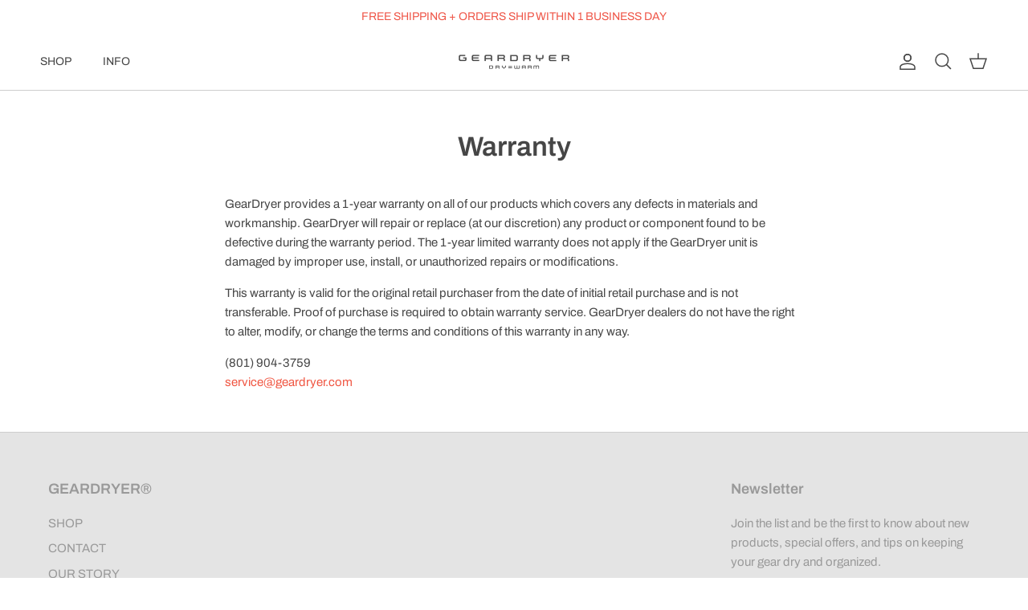

--- FILE ---
content_type: text/html; charset=utf-8
request_url: https://geardryer.com/pages/warranty
body_size: 38666
content:
<!doctype html>
<html class="no-js" lang="en" dir="ltr">
<head>

<script type="text/javascript">
	cntrUpTag.track('cntrData', '05ca3f2b8c50fa20');
</script><meta charset="utf-8">
<meta name="viewport" content="width=device-width,initial-scale=1">
<title>Warranty &ndash; GearDryer</title><link rel="canonical" href="https://geardryer.com/pages/warranty"><link rel="icon" href="//geardryer.com/cdn/shop/files/GD-Favicon-1.jpg?crop=center&height=48&v=1634572266&width=48" type="image/jpg">
  <link rel="apple-touch-icon" href="//geardryer.com/cdn/shop/files/GD-Favicon-1.jpg?crop=center&height=180&v=1634572266&width=180"><meta name="description" content="GearDryer provides a 1-year warranty on all of our products which covers any defects in materials and workmanship. GearDryer will repair or replace (at our discretion) any product or component found to be defective during the warranty period. The 1-year limited warranty does not apply if the GearDryer unit is damaged b"><meta property="og:site_name" content="GearDryer">
<meta property="og:url" content="https://geardryer.com/pages/warranty">
<meta property="og:title" content="Warranty">
<meta property="og:type" content="website">
<meta property="og:description" content="GearDryer provides a 1-year warranty on all of our products which covers any defects in materials and workmanship. GearDryer will repair or replace (at our discretion) any product or component found to be defective during the warranty period. The 1-year limited warranty does not apply if the GearDryer unit is damaged b"><meta name="twitter:card" content="summary_large_image">
<meta name="twitter:title" content="Warranty">
<meta name="twitter:description" content="GearDryer provides a 1-year warranty on all of our products which covers any defects in materials and workmanship. GearDryer will repair or replace (at our discretion) any product or component found to be defective during the warranty period. The 1-year limited warranty does not apply if the GearDryer unit is damaged b">
<style>@font-face {
  font-family: Archivo;
  font-weight: 400;
  font-style: normal;
  font-display: fallback;
  src: url("//geardryer.com/cdn/fonts/archivo/archivo_n4.dc8d917cc69af0a65ae04d01fd8eeab28a3573c9.woff2") format("woff2"),
       url("//geardryer.com/cdn/fonts/archivo/archivo_n4.bd6b9c34fdb81d7646836be8065ce3c80a2cc984.woff") format("woff");
}
@font-face {
  font-family: Archivo;
  font-weight: 700;
  font-style: normal;
  font-display: fallback;
  src: url("//geardryer.com/cdn/fonts/archivo/archivo_n7.651b020b3543640c100112be6f1c1b8e816c7f13.woff2") format("woff2"),
       url("//geardryer.com/cdn/fonts/archivo/archivo_n7.7e9106d320e6594976a7dcb57957f3e712e83c96.woff") format("woff");
}
@font-face {
  font-family: Archivo;
  font-weight: 500;
  font-style: normal;
  font-display: fallback;
  src: url("//geardryer.com/cdn/fonts/archivo/archivo_n5.272841b6d6b831864f7fecfa55541752bb399511.woff2") format("woff2"),
       url("//geardryer.com/cdn/fonts/archivo/archivo_n5.27fb58a71a175084eb68e15500549a69fe15738e.woff") format("woff");
}
@font-face {
  font-family: Archivo;
  font-weight: 400;
  font-style: italic;
  font-display: fallback;
  src: url("//geardryer.com/cdn/fonts/archivo/archivo_i4.37d8c4e02dc4f8e8b559f47082eb24a5c48c2908.woff2") format("woff2"),
       url("//geardryer.com/cdn/fonts/archivo/archivo_i4.839d35d75c605237591e73815270f86ab696602c.woff") format("woff");
}
@font-face {
  font-family: Archivo;
  font-weight: 700;
  font-style: italic;
  font-display: fallback;
  src: url("//geardryer.com/cdn/fonts/archivo/archivo_i7.3dc798c6f261b8341dd97dd5c78d97d457c63517.woff2") format("woff2"),
       url("//geardryer.com/cdn/fonts/archivo/archivo_i7.3b65e9d326e7379bd5f15bcb927c5d533d950ff6.woff") format("woff");
}
@font-face {
  font-family: Archivo;
  font-weight: 600;
  font-style: normal;
  font-display: fallback;
  src: url("//geardryer.com/cdn/fonts/archivo/archivo_n6.06ce7cb3e84f9557d04c35761e39e39ea101fb19.woff2") format("woff2"),
       url("//geardryer.com/cdn/fonts/archivo/archivo_n6.5dd16bc207dfc6d25ca8472d89387d828f610453.woff") format("woff");
}
@font-face {
  font-family: Montserrat;
  font-weight: 500;
  font-style: normal;
  font-display: fallback;
  src: url("//geardryer.com/cdn/fonts/montserrat/montserrat_n5.07ef3781d9c78c8b93c98419da7ad4fbeebb6635.woff2") format("woff2"),
       url("//geardryer.com/cdn/fonts/montserrat/montserrat_n5.adf9b4bd8b0e4f55a0b203cdd84512667e0d5e4d.woff") format("woff");
}
@font-face {
  font-family: Archivo;
  font-weight: 400;
  font-style: normal;
  font-display: fallback;
  src: url("//geardryer.com/cdn/fonts/archivo/archivo_n4.dc8d917cc69af0a65ae04d01fd8eeab28a3573c9.woff2") format("woff2"),
       url("//geardryer.com/cdn/fonts/archivo/archivo_n4.bd6b9c34fdb81d7646836be8065ce3c80a2cc984.woff") format("woff");
}
@font-face {
  font-family: Archivo;
  font-weight: 600;
  font-style: normal;
  font-display: fallback;
  src: url("//geardryer.com/cdn/fonts/archivo/archivo_n6.06ce7cb3e84f9557d04c35761e39e39ea101fb19.woff2") format("woff2"),
       url("//geardryer.com/cdn/fonts/archivo/archivo_n6.5dd16bc207dfc6d25ca8472d89387d828f610453.woff") format("woff");
}
:root {
  --page-container-width:          1600px;
  --reading-container-width:       720px;
  --divider-opacity:               0.14;
  --gutter-large:                  30px;
  --gutter-desktop:                20px;
  --gutter-mobile:                 16px;
  --section-padding:               50px;
  --larger-section-padding:        80px;
  --larger-section-padding-mobile: 60px;
  --largest-section-padding:       110px;
  --aos-animate-duration:          0.6s;

  --base-font-family:              Archivo, sans-serif;
  --base-font-weight:              400;
  --base-font-style:               normal;
  --heading-font-family:           Archivo, sans-serif;
  --heading-font-weight:           600;
  --heading-font-style:            normal;
  --logo-font-family:              Montserrat, sans-serif;
  --logo-font-weight:              500;
  --logo-font-style:               normal;
  --nav-font-family:               Archivo, sans-serif;
  --nav-font-weight:               400;
  --nav-font-style:                normal;

  --base-text-size:15px;
  --base-line-height:              1.6;
  --input-text-size:16px;
  --smaller-text-size-1:12px;
  --smaller-text-size-2:14px;
  --smaller-text-size-3:12px;
  --smaller-text-size-4:11px;
  --larger-text-size:34px;
  --super-large-text-size:60px;
  --super-large-mobile-text-size:27px;
  --larger-mobile-text-size:27px;
  --logo-text-size:26px;--btn-letter-spacing: 0.08em;
    --btn-text-transform: uppercase;
    --button-text-size: 13px;
    --quickbuy-button-text-size: 13;
    --small-feature-link-font-size: 0.75em;
    --input-btn-padding-top:             1.2em;
    --input-btn-padding-bottom:          1.2em;--heading-text-transform:none;
  --nav-text-size:                      14px;
  --mobile-menu-font-weight:            600;

  --body-bg-color:                      255 255 255;
  --bg-color:                           255 255 255;
  --body-text-color:                    70 70 70;
  --text-color:                         70 70 70;

  --header-text-col:                    #464646;--header-text-hover-col:             var(--main-nav-link-hover-col);--header-bg-col:                     #ffffff;
  --heading-color:                     70 70 70;
  --body-heading-color:                70 70 70;
  --heading-divider-col:               #cecece;

  --logo-col:                          #464646;
  --main-nav-bg:                       #ffffff;
  --main-nav-link-col:                 #464646;
  --main-nav-link-hover-col:           #ef5749;
  --main-nav-link-featured-col:        #ef5749;

  --link-color:                        239 87 73;
  --body-link-color:                   239 87 73;

  --btn-bg-color:                        239 87 73;
  --btn-bg-hover-color:                  193 100 82;
  --btn-border-color:                    239 87 73;
  --btn-border-hover-color:              193 100 82;
  --btn-text-color:                      255 255 255;
  --btn-text-hover-color:                255 255 255;--btn-alt-bg-color:                    239 87 73;
  --btn-alt-text-color:                  255 255 255;
  --btn-alt-border-color:                239 87 73;
  --btn-alt-border-hover-color:          239 87 73;--btn-ter-bg-color:                    235 235 235;
  --btn-ter-text-color:                  19 19 19;
  --btn-ter-bg-hover-color:              239 87 73;
  --btn-ter-text-hover-color:            255 255 255;--btn-border-radius: 3px;--color-scheme-default:                             #ffffff;
  --color-scheme-default-color:                       255 255 255;
  --color-scheme-default-text-color:                  70 70 70;
  --color-scheme-default-head-color:                  70 70 70;
  --color-scheme-default-link-color:                  239 87 73;
  --color-scheme-default-btn-text-color:              255 255 255;
  --color-scheme-default-btn-text-hover-color:        255 255 255;
  --color-scheme-default-btn-bg-color:                239 87 73;
  --color-scheme-default-btn-bg-hover-color:          193 100 82;
  --color-scheme-default-btn-border-color:            239 87 73;
  --color-scheme-default-btn-border-hover-color:      193 100 82;
  --color-scheme-default-btn-alt-text-color:          255 255 255;
  --color-scheme-default-btn-alt-bg-color:            239 87 73;
  --color-scheme-default-btn-alt-border-color:        239 87 73;
  --color-scheme-default-btn-alt-border-hover-color:  239 87 73;

  --color-scheme-1:                             #ffffff;
  --color-scheme-1-color:                       255 255 255;
  --color-scheme-1-text-color:                  70 70 70;
  --color-scheme-1-head-color:                  70 70 70;
  --color-scheme-1-link-color:                  239 87 73;
  --color-scheme-1-btn-text-color:              255 255 255;
  --color-scheme-1-btn-text-hover-color:        255 255 255;
  --color-scheme-1-btn-bg-color:                239 87 73;
  --color-scheme-1-btn-bg-hover-color:          193 100 82;
  --color-scheme-1-btn-border-color:            239 87 73;
  --color-scheme-1-btn-border-hover-color:      193 100 82;
  --color-scheme-1-btn-alt-text-color:          255 255 255;
  --color-scheme-1-btn-alt-bg-color:            239 87 73;
  --color-scheme-1-btn-alt-border-color:        255 255 255;
  --color-scheme-1-btn-alt-border-hover-color:  255 255 255;

  --color-scheme-2:                             #ffffff;
  --color-scheme-2-color:                       255 255 255;
  --color-scheme-2-text-color:                  70 70 70;
  --color-scheme-2-head-color:                  70 70 70;
  --color-scheme-2-link-color:                  239 87 73;
  --color-scheme-2-btn-text-color:              255 255 255;
  --color-scheme-2-btn-text-hover-color:        255 255 255;
  --color-scheme-2-btn-bg-color:                239 87 73;
  --color-scheme-2-btn-bg-hover-color:          193 100 82;
  --color-scheme-2-btn-border-color:            239 87 73;
  --color-scheme-2-btn-border-hover-color:      193 100 82;
  --color-scheme-2-btn-alt-text-color:          255 255 255;
  --color-scheme-2-btn-alt-bg-color:            239 87 73;
  --color-scheme-2-btn-alt-border-color:        255 255 255;
  --color-scheme-2-btn-alt-border-hover-color:  255 255 255;

  /* Shop Pay payment terms */
  --payment-terms-background-color:    #ffffff;--quickbuy-bg: 255 255 255;--body-input-background-color:       rgb(var(--body-bg-color));
  --input-background-color:            rgb(var(--body-bg-color));
  --body-input-text-color:             var(--body-text-color);
  --input-text-color:                  var(--body-text-color);
  --body-input-border-color:           rgb(209, 209, 209);
  --input-border-color:                rgb(209, 209, 209);
  --input-border-color-hover:          rgb(153, 153, 153);
  --input-border-color-active:         rgb(70, 70, 70);

  --swatch-cross-svg:                  url("data:image/svg+xml,%3Csvg xmlns='http://www.w3.org/2000/svg' width='240' height='240' viewBox='0 0 24 24' fill='none' stroke='rgb(209, 209, 209)' stroke-width='0.09' preserveAspectRatio='none' %3E%3Cline x1='24' y1='0' x2='0' y2='24'%3E%3C/line%3E%3C/svg%3E");
  --swatch-cross-hover:                url("data:image/svg+xml,%3Csvg xmlns='http://www.w3.org/2000/svg' width='240' height='240' viewBox='0 0 24 24' fill='none' stroke='rgb(153, 153, 153)' stroke-width='0.09' preserveAspectRatio='none' %3E%3Cline x1='24' y1='0' x2='0' y2='24'%3E%3C/line%3E%3C/svg%3E");
  --swatch-cross-active:               url("data:image/svg+xml,%3Csvg xmlns='http://www.w3.org/2000/svg' width='240' height='240' viewBox='0 0 24 24' fill='none' stroke='rgb(70, 70, 70)' stroke-width='0.09' preserveAspectRatio='none' %3E%3Cline x1='24' y1='0' x2='0' y2='24'%3E%3C/line%3E%3C/svg%3E");

  --footer-divider-col:                #cecece;
  --footer-text-col:                   153 153 153;
  --footer-heading-col:                153 153 153;
  --footer-bg:                         #e4e4e4;--product-label-overlay-justify: flex-start;--product-label-overlay-align: flex-start;--product-label-overlay-reduction-text:   #ffffff;
  --product-label-overlay-reduction-bg:     #ef5749;
  --product-label-overlay-stock-text:       #ffffff;
  --product-label-overlay-stock-bg:         #ef5749;
  --product-label-overlay-new-text:         #ffffff;
  --product-label-overlay-new-bg:           #c16452;
  --product-label-overlay-meta-text:        #ffffff;
  --product-label-overlay-meta-bg:          #ef5749;
  --product-label-sale-text:                #ef5749;
  --product-label-sold-text:                #171717;
  --product-label-preorder-text:            #3ea36a;

  --product-block-crop-align:               center;

  
  --product-block-price-align:              flex-start;
  --product-block-price-item-margin-start:  initial;
  --product-block-price-item-margin-end:    .5rem;
  

  --collection-block-image-position:   center center;

  --swatch-picker-image-size:          40px;
  --swatch-crop-align:                 center center;

  --image-overlay-text-color:          255 255 255;--image-overlay-bg:                  rgba(0, 0, 0, 0.15);
  --image-overlay-shadow-start:        rgb(0 0 0 / 0.16);
  --image-overlay-box-opacity:         0.51;.image-overlay--bg-box .text-overlay .text-overlay__text {
      --image-overlay-box-bg: 255 255 255;
      --heading-color: var(--body-heading-color);
      --text-color: var(--body-text-color);
      --link-color: var(--body-link-color);
    }--product-inventory-ok-box-color:            #f2faf0;
  --product-inventory-ok-text-color:           #1aa75a;
  --product-inventory-ok-icon-box-fill-color:  #fff;
  --product-inventory-low-box-color:           #fcf1cd;
  --product-inventory-low-text-color:          #dd9a1a;
  --product-inventory-low-icon-box-fill-color: #fff;
  --product-inventory-low-text-color-channels: 26, 167, 90;
  --product-inventory-ok-text-color-channels:  221, 154, 26;

  --rating-star-color: 239 199 73;
}::selection {
    background: rgb(var(--body-heading-color));
    color: rgb(var(--body-bg-color));
  }
  ::-moz-selection {
    background: rgb(var(--body-heading-color));
    color: rgb(var(--body-bg-color));
  }.use-color-scheme--default {
  --product-label-sale-text:           #ef5749;
  --product-label-sold-text:           #171717;
  --product-label-preorder-text:       #3ea36a;
  --input-background-color:            rgb(var(--body-bg-color));
  --input-text-color:                  var(--body-input-text-color);
  --input-border-color:                rgb(209, 209, 209);
  --input-border-color-hover:          rgb(153, 153, 153);
  --input-border-color-active:         rgb(70, 70, 70);
}</style>

  <link href="//geardryer.com/cdn/shop/t/12/assets/main.css?v=155629054497702245621726157389" rel="stylesheet" type="text/css" media="all" />
<link rel="preload" as="font" href="//geardryer.com/cdn/fonts/archivo/archivo_n4.dc8d917cc69af0a65ae04d01fd8eeab28a3573c9.woff2" type="font/woff2" crossorigin><link rel="preload" as="font" href="//geardryer.com/cdn/fonts/archivo/archivo_n6.06ce7cb3e84f9557d04c35761e39e39ea101fb19.woff2" type="font/woff2" crossorigin><script>
    document.documentElement.className = document.documentElement.className.replace('no-js', 'js');

    window.theme = {
      info: {
        name: 'Symmetry',
        version: '7.3.0'
      },
      device: {
        hasTouch: window.matchMedia('(any-pointer: coarse)').matches,
        hasHover: window.matchMedia('(hover: hover)').matches
      },
      mediaQueries: {
        md: '(min-width: 768px)',
        productMediaCarouselBreak: '(min-width: 1041px)'
      },
      routes: {
        base: 'https://geardryer.com',
        cart: '/cart',
        cartAdd: '/cart/add.js',
        cartUpdate: '/cart/update.js',
        predictiveSearch: '/search/suggest'
      },
      strings: {
        cartTermsConfirmation: "You must agree to the terms and conditions before continuing.",
        cartItemsQuantityError: "You can only add [QUANTITY] of this item to your cart.",
        generalSearchViewAll: "View all search results",
        noStock: "Sold out",
        noVariant: "Unavailable",
        productsProductChooseA: "Choose a",
        generalSearchPages: "Pages",
        generalSearchNoResultsWithoutTerms: "Sorry, we couldnʼt find any results",
        shippingCalculator: {
          singleRate: "There is one shipping rate for this destination:",
          multipleRates: "There are multiple shipping rates for this destination:",
          noRates: "We do not ship to this destination."
        }
      },
      settings: {
        moneyWithCurrencyFormat: "${{amount}} USD",
        cartType: "drawer",
        afterAddToCart: "drawer",
        quickbuyStyle: "button",
        externalLinksNewTab: true,
        internalLinksSmoothScroll: true
      }
    }

    theme.inlineNavigationCheck = function() {
      var pageHeader = document.querySelector('.pageheader'),
          inlineNavContainer = pageHeader.querySelector('.logo-area__left__inner'),
          inlineNav = inlineNavContainer.querySelector('.navigation--left');
      if (inlineNav && getComputedStyle(inlineNav).display != 'none') {
        var inlineMenuCentered = document.querySelector('.pageheader--layout-inline-menu-center'),
            logoContainer = document.querySelector('.logo-area__middle__inner');
        if(inlineMenuCentered) {
          var rightWidth = document.querySelector('.logo-area__right__inner').clientWidth,
              middleWidth = logoContainer.clientWidth,
              logoArea = document.querySelector('.logo-area'),
              computedLogoAreaStyle = getComputedStyle(logoArea),
              logoAreaInnerWidth = logoArea.clientWidth - Math.ceil(parseFloat(computedLogoAreaStyle.paddingLeft)) - Math.ceil(parseFloat(computedLogoAreaStyle.paddingRight)),
              availableNavWidth = logoAreaInnerWidth - Math.max(rightWidth, middleWidth) * 2 - 40;
          inlineNavContainer.style.maxWidth = availableNavWidth + 'px';
        }

        var firstInlineNavLink = inlineNav.querySelector('.navigation__item:first-child'),
            lastInlineNavLink = inlineNav.querySelector('.navigation__item:last-child');
        if (lastInlineNavLink) {
          var inlineNavWidth = null;
          if(document.querySelector('html[dir=rtl]')) {
            inlineNavWidth = firstInlineNavLink.offsetLeft - lastInlineNavLink.offsetLeft + firstInlineNavLink.offsetWidth;
          } else {
            inlineNavWidth = lastInlineNavLink.offsetLeft - firstInlineNavLink.offsetLeft + lastInlineNavLink.offsetWidth;
          }
          if (inlineNavContainer.offsetWidth >= inlineNavWidth) {
            pageHeader.classList.add('pageheader--layout-inline-permitted');
            var tallLogo = logoContainer.clientHeight > lastInlineNavLink.clientHeight + 20;
            if (tallLogo) {
              inlineNav.classList.add('navigation--tight-underline');
            } else {
              inlineNav.classList.remove('navigation--tight-underline');
            }
          } else {
            pageHeader.classList.remove('pageheader--layout-inline-permitted');
          }
        }
      }
    };

    theme.setInitialHeaderHeightProperty = () => {
      const section = document.querySelector('.section-header');
      if (section) {
        document.documentElement.style.setProperty('--theme-header-height', Math.ceil(section.clientHeight) + 'px');
      }
    };
  </script>

  <script src="//geardryer.com/cdn/shop/t/12/assets/main.js?v=71597228913418551581726157389" defer></script>
    <script src="//geardryer.com/cdn/shop/t/12/assets/animate-on-scroll.js?v=15249566486942820451726157389" defer></script>
    <link href="//geardryer.com/cdn/shop/t/12/assets/animate-on-scroll.css?v=116824741000487223811726157389" rel="stylesheet" type="text/css" media="all" />
  

  <script>window.performance && window.performance.mark && window.performance.mark('shopify.content_for_header.start');</script><meta name="facebook-domain-verification" content="0n0vm03ifus1ojf61lr0biokob48xn">
<meta name="google-site-verification" content="YgPJ2b5ioNoW-o3xzM8jF3Gz8QgrpYf26VvdWG_fjUg">
<meta id="shopify-digital-wallet" name="shopify-digital-wallet" content="/19070195/digital_wallets/dialog">
<meta name="shopify-checkout-api-token" content="034debd78656ab221de6a3e68b878c50">
<script async="async" src="/checkouts/internal/preloads.js?locale=en-US"></script>
<link rel="preconnect" href="https://shop.app" crossorigin="anonymous">
<script async="async" src="https://shop.app/checkouts/internal/preloads.js?locale=en-US&shop_id=19070195" crossorigin="anonymous"></script>
<script id="shopify-features" type="application/json">{"accessToken":"034debd78656ab221de6a3e68b878c50","betas":["rich-media-storefront-analytics"],"domain":"geardryer.com","predictiveSearch":true,"shopId":19070195,"locale":"en"}</script>
<script>var Shopify = Shopify || {};
Shopify.shop = "geardryer.myshopify.com";
Shopify.locale = "en";
Shopify.currency = {"active":"USD","rate":"1.0"};
Shopify.country = "US";
Shopify.theme = {"name":"Symmetry 7.3.0","id":131964928070,"schema_name":"Symmetry","schema_version":"7.3.0","theme_store_id":568,"role":"main"};
Shopify.theme.handle = "null";
Shopify.theme.style = {"id":null,"handle":null};
Shopify.cdnHost = "geardryer.com/cdn";
Shopify.routes = Shopify.routes || {};
Shopify.routes.root = "/";</script>
<script type="module">!function(o){(o.Shopify=o.Shopify||{}).modules=!0}(window);</script>
<script>!function(o){function n(){var o=[];function n(){o.push(Array.prototype.slice.apply(arguments))}return n.q=o,n}var t=o.Shopify=o.Shopify||{};t.loadFeatures=n(),t.autoloadFeatures=n()}(window);</script>
<script>
  window.ShopifyPay = window.ShopifyPay || {};
  window.ShopifyPay.apiHost = "shop.app\/pay";
  window.ShopifyPay.redirectState = null;
</script>
<script id="shop-js-analytics" type="application/json">{"pageType":"page"}</script>
<script defer="defer" async type="module" src="//geardryer.com/cdn/shopifycloud/shop-js/modules/v2/client.init-shop-cart-sync_BT-GjEfc.en.esm.js"></script>
<script defer="defer" async type="module" src="//geardryer.com/cdn/shopifycloud/shop-js/modules/v2/chunk.common_D58fp_Oc.esm.js"></script>
<script defer="defer" async type="module" src="//geardryer.com/cdn/shopifycloud/shop-js/modules/v2/chunk.modal_xMitdFEc.esm.js"></script>
<script type="module">
  await import("//geardryer.com/cdn/shopifycloud/shop-js/modules/v2/client.init-shop-cart-sync_BT-GjEfc.en.esm.js");
await import("//geardryer.com/cdn/shopifycloud/shop-js/modules/v2/chunk.common_D58fp_Oc.esm.js");
await import("//geardryer.com/cdn/shopifycloud/shop-js/modules/v2/chunk.modal_xMitdFEc.esm.js");

  window.Shopify.SignInWithShop?.initShopCartSync?.({"fedCMEnabled":true,"windoidEnabled":true});

</script>
<script>
  window.Shopify = window.Shopify || {};
  if (!window.Shopify.featureAssets) window.Shopify.featureAssets = {};
  window.Shopify.featureAssets['shop-js'] = {"shop-cart-sync":["modules/v2/client.shop-cart-sync_DZOKe7Ll.en.esm.js","modules/v2/chunk.common_D58fp_Oc.esm.js","modules/v2/chunk.modal_xMitdFEc.esm.js"],"init-fed-cm":["modules/v2/client.init-fed-cm_B6oLuCjv.en.esm.js","modules/v2/chunk.common_D58fp_Oc.esm.js","modules/v2/chunk.modal_xMitdFEc.esm.js"],"shop-cash-offers":["modules/v2/client.shop-cash-offers_D2sdYoxE.en.esm.js","modules/v2/chunk.common_D58fp_Oc.esm.js","modules/v2/chunk.modal_xMitdFEc.esm.js"],"shop-login-button":["modules/v2/client.shop-login-button_QeVjl5Y3.en.esm.js","modules/v2/chunk.common_D58fp_Oc.esm.js","modules/v2/chunk.modal_xMitdFEc.esm.js"],"pay-button":["modules/v2/client.pay-button_DXTOsIq6.en.esm.js","modules/v2/chunk.common_D58fp_Oc.esm.js","modules/v2/chunk.modal_xMitdFEc.esm.js"],"shop-button":["modules/v2/client.shop-button_DQZHx9pm.en.esm.js","modules/v2/chunk.common_D58fp_Oc.esm.js","modules/v2/chunk.modal_xMitdFEc.esm.js"],"avatar":["modules/v2/client.avatar_BTnouDA3.en.esm.js"],"init-windoid":["modules/v2/client.init-windoid_CR1B-cfM.en.esm.js","modules/v2/chunk.common_D58fp_Oc.esm.js","modules/v2/chunk.modal_xMitdFEc.esm.js"],"init-shop-for-new-customer-accounts":["modules/v2/client.init-shop-for-new-customer-accounts_C_vY_xzh.en.esm.js","modules/v2/client.shop-login-button_QeVjl5Y3.en.esm.js","modules/v2/chunk.common_D58fp_Oc.esm.js","modules/v2/chunk.modal_xMitdFEc.esm.js"],"init-shop-email-lookup-coordinator":["modules/v2/client.init-shop-email-lookup-coordinator_BI7n9ZSv.en.esm.js","modules/v2/chunk.common_D58fp_Oc.esm.js","modules/v2/chunk.modal_xMitdFEc.esm.js"],"init-shop-cart-sync":["modules/v2/client.init-shop-cart-sync_BT-GjEfc.en.esm.js","modules/v2/chunk.common_D58fp_Oc.esm.js","modules/v2/chunk.modal_xMitdFEc.esm.js"],"shop-toast-manager":["modules/v2/client.shop-toast-manager_DiYdP3xc.en.esm.js","modules/v2/chunk.common_D58fp_Oc.esm.js","modules/v2/chunk.modal_xMitdFEc.esm.js"],"init-customer-accounts":["modules/v2/client.init-customer-accounts_D9ZNqS-Q.en.esm.js","modules/v2/client.shop-login-button_QeVjl5Y3.en.esm.js","modules/v2/chunk.common_D58fp_Oc.esm.js","modules/v2/chunk.modal_xMitdFEc.esm.js"],"init-customer-accounts-sign-up":["modules/v2/client.init-customer-accounts-sign-up_iGw4briv.en.esm.js","modules/v2/client.shop-login-button_QeVjl5Y3.en.esm.js","modules/v2/chunk.common_D58fp_Oc.esm.js","modules/v2/chunk.modal_xMitdFEc.esm.js"],"shop-follow-button":["modules/v2/client.shop-follow-button_CqMgW2wH.en.esm.js","modules/v2/chunk.common_D58fp_Oc.esm.js","modules/v2/chunk.modal_xMitdFEc.esm.js"],"checkout-modal":["modules/v2/client.checkout-modal_xHeaAweL.en.esm.js","modules/v2/chunk.common_D58fp_Oc.esm.js","modules/v2/chunk.modal_xMitdFEc.esm.js"],"shop-login":["modules/v2/client.shop-login_D91U-Q7h.en.esm.js","modules/v2/chunk.common_D58fp_Oc.esm.js","modules/v2/chunk.modal_xMitdFEc.esm.js"],"lead-capture":["modules/v2/client.lead-capture_BJmE1dJe.en.esm.js","modules/v2/chunk.common_D58fp_Oc.esm.js","modules/v2/chunk.modal_xMitdFEc.esm.js"],"payment-terms":["modules/v2/client.payment-terms_Ci9AEqFq.en.esm.js","modules/v2/chunk.common_D58fp_Oc.esm.js","modules/v2/chunk.modal_xMitdFEc.esm.js"]};
</script>
<script id="__st">var __st={"a":19070195,"offset":-25200,"reqid":"0b780a88-7cad-4690-a80a-1fd705767ed1-1769055414","pageurl":"geardryer.com\/pages\/warranty","s":"pages-247051724","u":"4ef773c6524b","p":"page","rtyp":"page","rid":247051724};</script>
<script>window.ShopifyPaypalV4VisibilityTracking = true;</script>
<script id="captcha-bootstrap">!function(){'use strict';const t='contact',e='account',n='new_comment',o=[[t,t],['blogs',n],['comments',n],[t,'customer']],c=[[e,'customer_login'],[e,'guest_login'],[e,'recover_customer_password'],[e,'create_customer']],r=t=>t.map((([t,e])=>`form[action*='/${t}']:not([data-nocaptcha='true']) input[name='form_type'][value='${e}']`)).join(','),a=t=>()=>t?[...document.querySelectorAll(t)].map((t=>t.form)):[];function s(){const t=[...o],e=r(t);return a(e)}const i='password',u='form_key',d=['recaptcha-v3-token','g-recaptcha-response','h-captcha-response',i],f=()=>{try{return window.sessionStorage}catch{return}},m='__shopify_v',_=t=>t.elements[u];function p(t,e,n=!1){try{const o=window.sessionStorage,c=JSON.parse(o.getItem(e)),{data:r}=function(t){const{data:e,action:n}=t;return t[m]||n?{data:e,action:n}:{data:t,action:n}}(c);for(const[e,n]of Object.entries(r))t.elements[e]&&(t.elements[e].value=n);n&&o.removeItem(e)}catch(o){console.error('form repopulation failed',{error:o})}}const l='form_type',E='cptcha';function T(t){t.dataset[E]=!0}const w=window,h=w.document,L='Shopify',v='ce_forms',y='captcha';let A=!1;((t,e)=>{const n=(g='f06e6c50-85a8-45c8-87d0-21a2b65856fe',I='https://cdn.shopify.com/shopifycloud/storefront-forms-hcaptcha/ce_storefront_forms_captcha_hcaptcha.v1.5.2.iife.js',D={infoText:'Protected by hCaptcha',privacyText:'Privacy',termsText:'Terms'},(t,e,n)=>{const o=w[L][v],c=o.bindForm;if(c)return c(t,g,e,D).then(n);var r;o.q.push([[t,g,e,D],n]),r=I,A||(h.body.append(Object.assign(h.createElement('script'),{id:'captcha-provider',async:!0,src:r})),A=!0)});var g,I,D;w[L]=w[L]||{},w[L][v]=w[L][v]||{},w[L][v].q=[],w[L][y]=w[L][y]||{},w[L][y].protect=function(t,e){n(t,void 0,e),T(t)},Object.freeze(w[L][y]),function(t,e,n,w,h,L){const[v,y,A,g]=function(t,e,n){const i=e?o:[],u=t?c:[],d=[...i,...u],f=r(d),m=r(i),_=r(d.filter((([t,e])=>n.includes(e))));return[a(f),a(m),a(_),s()]}(w,h,L),I=t=>{const e=t.target;return e instanceof HTMLFormElement?e:e&&e.form},D=t=>v().includes(t);t.addEventListener('submit',(t=>{const e=I(t);if(!e)return;const n=D(e)&&!e.dataset.hcaptchaBound&&!e.dataset.recaptchaBound,o=_(e),c=g().includes(e)&&(!o||!o.value);(n||c)&&t.preventDefault(),c&&!n&&(function(t){try{if(!f())return;!function(t){const e=f();if(!e)return;const n=_(t);if(!n)return;const o=n.value;o&&e.removeItem(o)}(t);const e=Array.from(Array(32),(()=>Math.random().toString(36)[2])).join('');!function(t,e){_(t)||t.append(Object.assign(document.createElement('input'),{type:'hidden',name:u})),t.elements[u].value=e}(t,e),function(t,e){const n=f();if(!n)return;const o=[...t.querySelectorAll(`input[type='${i}']`)].map((({name:t})=>t)),c=[...d,...o],r={};for(const[a,s]of new FormData(t).entries())c.includes(a)||(r[a]=s);n.setItem(e,JSON.stringify({[m]:1,action:t.action,data:r}))}(t,e)}catch(e){console.error('failed to persist form',e)}}(e),e.submit())}));const S=(t,e)=>{t&&!t.dataset[E]&&(n(t,e.some((e=>e===t))),T(t))};for(const o of['focusin','change'])t.addEventListener(o,(t=>{const e=I(t);D(e)&&S(e,y())}));const B=e.get('form_key'),M=e.get(l),P=B&&M;t.addEventListener('DOMContentLoaded',(()=>{const t=y();if(P)for(const e of t)e.elements[l].value===M&&p(e,B);[...new Set([...A(),...v().filter((t=>'true'===t.dataset.shopifyCaptcha))])].forEach((e=>S(e,t)))}))}(h,new URLSearchParams(w.location.search),n,t,e,['guest_login'])})(!0,!0)}();</script>
<script integrity="sha256-4kQ18oKyAcykRKYeNunJcIwy7WH5gtpwJnB7kiuLZ1E=" data-source-attribution="shopify.loadfeatures" defer="defer" src="//geardryer.com/cdn/shopifycloud/storefront/assets/storefront/load_feature-a0a9edcb.js" crossorigin="anonymous"></script>
<script crossorigin="anonymous" defer="defer" src="//geardryer.com/cdn/shopifycloud/storefront/assets/shopify_pay/storefront-65b4c6d7.js?v=20250812"></script>
<script data-source-attribution="shopify.dynamic_checkout.dynamic.init">var Shopify=Shopify||{};Shopify.PaymentButton=Shopify.PaymentButton||{isStorefrontPortableWallets:!0,init:function(){window.Shopify.PaymentButton.init=function(){};var t=document.createElement("script");t.src="https://geardryer.com/cdn/shopifycloud/portable-wallets/latest/portable-wallets.en.js",t.type="module",document.head.appendChild(t)}};
</script>
<script data-source-attribution="shopify.dynamic_checkout.buyer_consent">
  function portableWalletsHideBuyerConsent(e){var t=document.getElementById("shopify-buyer-consent"),n=document.getElementById("shopify-subscription-policy-button");t&&n&&(t.classList.add("hidden"),t.setAttribute("aria-hidden","true"),n.removeEventListener("click",e))}function portableWalletsShowBuyerConsent(e){var t=document.getElementById("shopify-buyer-consent"),n=document.getElementById("shopify-subscription-policy-button");t&&n&&(t.classList.remove("hidden"),t.removeAttribute("aria-hidden"),n.addEventListener("click",e))}window.Shopify?.PaymentButton&&(window.Shopify.PaymentButton.hideBuyerConsent=portableWalletsHideBuyerConsent,window.Shopify.PaymentButton.showBuyerConsent=portableWalletsShowBuyerConsent);
</script>
<script data-source-attribution="shopify.dynamic_checkout.cart.bootstrap">document.addEventListener("DOMContentLoaded",(function(){function t(){return document.querySelector("shopify-accelerated-checkout-cart, shopify-accelerated-checkout")}if(t())Shopify.PaymentButton.init();else{new MutationObserver((function(e,n){t()&&(Shopify.PaymentButton.init(),n.disconnect())})).observe(document.body,{childList:!0,subtree:!0})}}));
</script>
<link id="shopify-accelerated-checkout-styles" rel="stylesheet" media="screen" href="https://geardryer.com/cdn/shopifycloud/portable-wallets/latest/accelerated-checkout-backwards-compat.css" crossorigin="anonymous">
<style id="shopify-accelerated-checkout-cart">
        #shopify-buyer-consent {
  margin-top: 1em;
  display: inline-block;
  width: 100%;
}

#shopify-buyer-consent.hidden {
  display: none;
}

#shopify-subscription-policy-button {
  background: none;
  border: none;
  padding: 0;
  text-decoration: underline;
  font-size: inherit;
  cursor: pointer;
}

#shopify-subscription-policy-button::before {
  box-shadow: none;
}

      </style>

<script>window.performance && window.performance.mark && window.performance.mark('shopify.content_for_header.end');</script>
<!-- CC Custom Head Start --><script src="https://cdn01.basis.net/assets/up.js?um=1"></script>
<script type="text/javascript">
	cntrUpTag.track('cntrData', '05ca3f2b8c50fa20');
</script><!-- CC Custom Head End --><!-- BEGIN app block: shopify://apps/judge-me-reviews/blocks/judgeme_core/61ccd3b1-a9f2-4160-9fe9-4fec8413e5d8 --><!-- Start of Judge.me Core -->






<link rel="dns-prefetch" href="https://cdnwidget.judge.me">
<link rel="dns-prefetch" href="https://cdn.judge.me">
<link rel="dns-prefetch" href="https://cdn1.judge.me">
<link rel="dns-prefetch" href="https://api.judge.me">

<script data-cfasync='false' class='jdgm-settings-script'>window.jdgmSettings={"pagination":5,"disable_web_reviews":false,"badge_no_review_text":"No reviews","badge_n_reviews_text":"{{ n }} review/reviews","badge_star_color":"#EFC749","hide_badge_preview_if_no_reviews":true,"badge_hide_text":false,"enforce_center_preview_badge":false,"widget_title":"Customer Reviews","widget_open_form_text":"Write a review","widget_close_form_text":"Cancel review","widget_refresh_page_text":"Refresh page","widget_summary_text":"Based on {{ number_of_reviews }} review/reviews","widget_no_review_text":"Be the first to write a review","widget_name_field_text":"Display name","widget_verified_name_field_text":"Verified Name (public)","widget_name_placeholder_text":"Display name","widget_required_field_error_text":"This field is required.","widget_email_field_text":"Email address","widget_verified_email_field_text":"Verified Email (private, can not be edited)","widget_email_placeholder_text":"Your email address","widget_email_field_error_text":"Please enter a valid email address.","widget_rating_field_text":"Rating","widget_review_title_field_text":"Review Title","widget_review_title_placeholder_text":"Give your review a title","widget_review_body_field_text":"Review content","widget_review_body_placeholder_text":"Start writing here...","widget_pictures_field_text":"Picture/Video (optional)","widget_submit_review_text":"Submit Review","widget_submit_verified_review_text":"Submit Verified Review","widget_submit_success_msg_with_auto_publish":"Thank you! Please refresh the page in a few moments to see your review. You can remove or edit your review by logging into \u003ca href='https://judge.me/login' target='_blank' rel='nofollow noopener'\u003eJudge.me\u003c/a\u003e","widget_submit_success_msg_no_auto_publish":"Thank you! Your review will be published as soon as it is approved by the shop admin. You can remove or edit your review by logging into \u003ca href='https://judge.me/login' target='_blank' rel='nofollow noopener'\u003eJudge.me\u003c/a\u003e","widget_show_default_reviews_out_of_total_text":"Showing {{ n_reviews_shown }} out of {{ n_reviews }} reviews.","widget_show_all_link_text":"Show all","widget_show_less_link_text":"Show less","widget_author_said_text":"{{ reviewer_name }} said:","widget_days_text":"{{ n }} days ago","widget_weeks_text":"{{ n }} week/weeks ago","widget_months_text":"{{ n }} month/months ago","widget_years_text":"{{ n }} year/years ago","widget_yesterday_text":"Yesterday","widget_today_text":"Today","widget_replied_text":"\u003e\u003e {{ shop_name }} replied:","widget_read_more_text":"Read more","widget_reviewer_name_as_initial":"","widget_rating_filter_color":"#fbcd0a","widget_rating_filter_see_all_text":"See all reviews","widget_sorting_most_recent_text":"Most Recent","widget_sorting_highest_rating_text":"Highest Rating","widget_sorting_lowest_rating_text":"Lowest Rating","widget_sorting_with_pictures_text":"Only Pictures","widget_sorting_most_helpful_text":"Most Helpful","widget_open_question_form_text":"Ask a question","widget_reviews_subtab_text":"Reviews","widget_questions_subtab_text":"Questions","widget_question_label_text":"Question","widget_answer_label_text":"Answer","widget_question_placeholder_text":"Write your question here","widget_submit_question_text":"Submit Question","widget_question_submit_success_text":"Thank you for your question! We will notify you once it gets answered.","widget_star_color":"#EFC749","verified_badge_text":"Verified","verified_badge_bg_color":"","verified_badge_text_color":"","verified_badge_placement":"left-of-reviewer-name","widget_review_max_height":"","widget_hide_border":false,"widget_social_share":false,"widget_thumb":true,"widget_review_location_show":false,"widget_location_format":"","all_reviews_include_out_of_store_products":true,"all_reviews_out_of_store_text":"(out of store)","all_reviews_pagination":100,"all_reviews_product_name_prefix_text":"about","enable_review_pictures":true,"enable_question_anwser":false,"widget_theme":"default","review_date_format":"mm/dd/yyyy","default_sort_method":"most-recent","widget_product_reviews_subtab_text":"Product Reviews","widget_shop_reviews_subtab_text":"Shop Reviews","widget_other_products_reviews_text":"Reviews for other products","widget_store_reviews_subtab_text":"Store reviews","widget_no_store_reviews_text":"This store hasn't received any reviews yet","widget_web_restriction_product_reviews_text":"This product hasn't received any reviews yet","widget_no_items_text":"No items found","widget_show_more_text":"Show more","widget_write_a_store_review_text":"Write a Store Review","widget_other_languages_heading":"Reviews in Other Languages","widget_translate_review_text":"Translate review to {{ language }}","widget_translating_review_text":"Translating...","widget_show_original_translation_text":"Show original ({{ language }})","widget_translate_review_failed_text":"Review couldn't be translated.","widget_translate_review_retry_text":"Retry","widget_translate_review_try_again_later_text":"Try again later","show_product_url_for_grouped_product":false,"widget_sorting_pictures_first_text":"Pictures First","show_pictures_on_all_rev_page_mobile":false,"show_pictures_on_all_rev_page_desktop":false,"floating_tab_hide_mobile_install_preference":false,"floating_tab_button_name":"★ Reviews","floating_tab_title":"Let customers speak for us","floating_tab_button_color":"","floating_tab_button_background_color":"","floating_tab_url":"","floating_tab_url_enabled":false,"floating_tab_tab_style":"text","all_reviews_text_badge_text":"Customers rate us {{ shop.metafields.judgeme.all_reviews_rating | round: 1 }}/5 based on {{ shop.metafields.judgeme.all_reviews_count }} reviews.","all_reviews_text_badge_text_branded_style":"{{ shop.metafields.judgeme.all_reviews_rating | round: 1 }} out of 5 stars based on {{ shop.metafields.judgeme.all_reviews_count }} reviews","is_all_reviews_text_badge_a_link":false,"show_stars_for_all_reviews_text_badge":false,"all_reviews_text_badge_url":"","all_reviews_text_style":"text","all_reviews_text_color_style":"judgeme_brand_color","all_reviews_text_color":"#108474","all_reviews_text_show_jm_brand":true,"featured_carousel_show_header":true,"featured_carousel_title":"Customer Reviews","testimonials_carousel_title":"Customers are saying","videos_carousel_title":"Real customer stories","cards_carousel_title":"Customers are saying","featured_carousel_count_text":"from {{ n }} reviews","featured_carousel_add_link_to_all_reviews_page":false,"featured_carousel_url":"","featured_carousel_show_images":true,"featured_carousel_autoslide_interval":5,"featured_carousel_arrows_on_the_sides":false,"featured_carousel_height":250,"featured_carousel_width":80,"featured_carousel_image_size":0,"featured_carousel_image_height":250,"featured_carousel_arrow_color":"#eeeeee","verified_count_badge_style":"vintage","verified_count_badge_orientation":"horizontal","verified_count_badge_color_style":"judgeme_brand_color","verified_count_badge_color":"#108474","is_verified_count_badge_a_link":false,"verified_count_badge_url":"","verified_count_badge_show_jm_brand":true,"widget_rating_preset_default":5,"widget_first_sub_tab":"product-reviews","widget_show_histogram":true,"widget_histogram_use_custom_color":false,"widget_pagination_use_custom_color":false,"widget_star_use_custom_color":false,"widget_verified_badge_use_custom_color":false,"widget_write_review_use_custom_color":false,"picture_reminder_submit_button":"Upload Pictures","enable_review_videos":true,"mute_video_by_default":true,"widget_sorting_videos_first_text":"Videos First","widget_review_pending_text":"Pending","featured_carousel_items_for_large_screen":3,"social_share_options_order":"Facebook,Twitter","remove_microdata_snippet":false,"disable_json_ld":false,"enable_json_ld_products":false,"preview_badge_show_question_text":false,"preview_badge_no_question_text":"No questions","preview_badge_n_question_text":"{{ number_of_questions }} question/questions","qa_badge_show_icon":false,"qa_badge_position":"same-row","remove_judgeme_branding":true,"widget_add_search_bar":true,"widget_search_bar_placeholder":"Search","widget_sorting_verified_only_text":"Verified only","featured_carousel_theme":"default","featured_carousel_show_rating":true,"featured_carousel_show_title":true,"featured_carousel_show_body":true,"featured_carousel_show_date":false,"featured_carousel_show_reviewer":true,"featured_carousel_show_product":false,"featured_carousel_header_background_color":"#108474","featured_carousel_header_text_color":"#ffffff","featured_carousel_name_product_separator":"reviewed","featured_carousel_full_star_background":"#108474","featured_carousel_empty_star_background":"#dadada","featured_carousel_vertical_theme_background":"#f9fafb","featured_carousel_verified_badge_enable":false,"featured_carousel_verified_badge_color":"#EFC749","featured_carousel_border_style":"round","featured_carousel_review_line_length_limit":3,"featured_carousel_more_reviews_button_text":"Read more reviews","featured_carousel_view_product_button_text":"View product","all_reviews_page_load_reviews_on":"scroll","all_reviews_page_load_more_text":"Load More Reviews","disable_fb_tab_reviews":false,"enable_ajax_cdn_cache":false,"widget_public_name_text":"displayed publicly like","default_reviewer_name":"John Smith","default_reviewer_name_has_non_latin":true,"widget_reviewer_anonymous":"Anonymous","medals_widget_title":"Judge.me Review Medals","medals_widget_background_color":"#f9fafb","medals_widget_position":"footer_all_pages","medals_widget_border_color":"#f9fafb","medals_widget_verified_text_position":"left","medals_widget_use_monochromatic_version":false,"medals_widget_elements_color":"#108474","show_reviewer_avatar":true,"widget_invalid_yt_video_url_error_text":"Not a YouTube video URL","widget_max_length_field_error_text":"Please enter no more than {0} characters.","widget_show_country_flag":false,"widget_show_collected_via_shop_app":true,"widget_verified_by_shop_badge_style":"light","widget_verified_by_shop_text":"Verified by Shop","widget_show_photo_gallery":true,"widget_load_with_code_splitting":true,"widget_ugc_install_preference":false,"widget_ugc_title":"Made by us, Shared by you","widget_ugc_subtitle":"Tag us to see your picture featured in our page","widget_ugc_arrows_color":"#ffffff","widget_ugc_primary_button_text":"Buy Now","widget_ugc_primary_button_background_color":"#108474","widget_ugc_primary_button_text_color":"#ffffff","widget_ugc_primary_button_border_width":"0","widget_ugc_primary_button_border_style":"none","widget_ugc_primary_button_border_color":"#108474","widget_ugc_primary_button_border_radius":"25","widget_ugc_secondary_button_text":"Load More","widget_ugc_secondary_button_background_color":"#ffffff","widget_ugc_secondary_button_text_color":"#108474","widget_ugc_secondary_button_border_width":"2","widget_ugc_secondary_button_border_style":"solid","widget_ugc_secondary_button_border_color":"#108474","widget_ugc_secondary_button_border_radius":"25","widget_ugc_reviews_button_text":"View Reviews","widget_ugc_reviews_button_background_color":"#ffffff","widget_ugc_reviews_button_text_color":"#108474","widget_ugc_reviews_button_border_width":"2","widget_ugc_reviews_button_border_style":"solid","widget_ugc_reviews_button_border_color":"#108474","widget_ugc_reviews_button_border_radius":"25","widget_ugc_reviews_button_link_to":"judgeme-reviews-page","widget_ugc_show_post_date":true,"widget_ugc_max_width":"800","widget_rating_metafield_value_type":true,"widget_primary_color":"#A7A7A7","widget_enable_secondary_color":false,"widget_secondary_color":"#edf5f5","widget_summary_average_rating_text":"{{ average_rating }} out of 5","widget_media_grid_title":"Customer photos \u0026 videos","widget_media_grid_see_more_text":"See more","widget_round_style":false,"widget_show_product_medals":false,"widget_verified_by_judgeme_text":"Verified by Judge.me","widget_show_store_medals":true,"widget_verified_by_judgeme_text_in_store_medals":"Verified by Judge.me","widget_media_field_exceed_quantity_message":"Sorry, we can only accept {{ max_media }} for one review.","widget_media_field_exceed_limit_message":"{{ file_name }} is too large, please select a {{ media_type }} less than {{ size_limit }}MB.","widget_review_submitted_text":"Review Submitted!","widget_question_submitted_text":"Question Submitted!","widget_close_form_text_question":"Cancel","widget_write_your_answer_here_text":"Write your answer here","widget_enabled_branded_link":false,"widget_show_collected_by_judgeme":false,"widget_reviewer_name_color":"","widget_write_review_text_color":"","widget_write_review_bg_color":"","widget_collected_by_judgeme_text":"collected by Judge.me","widget_pagination_type":"standard","widget_load_more_text":"Load More","widget_load_more_color":"#108474","widget_full_review_text":"Full Review","widget_read_more_reviews_text":"Read More Reviews","widget_read_questions_text":"Read Questions","widget_questions_and_answers_text":"Questions \u0026 Answers","widget_verified_by_text":"Verified by","widget_verified_text":"Verified","widget_number_of_reviews_text":"{{ number_of_reviews }} reviews","widget_back_button_text":"Back","widget_next_button_text":"Next","widget_custom_forms_filter_button":"Filters","custom_forms_style":"vertical","widget_show_review_information":false,"how_reviews_are_collected":"How reviews are collected?","widget_show_review_keywords":true,"widget_gdpr_statement":"How we use your data: We'll only contact you about the review you left, and only if necessary. By submitting your review, you agree to Judge.me's \u003ca href='https://judge.me/terms' target='_blank' rel='nofollow noopener'\u003eterms\u003c/a\u003e, \u003ca href='https://judge.me/privacy' target='_blank' rel='nofollow noopener'\u003eprivacy\u003c/a\u003e and \u003ca href='https://judge.me/content-policy' target='_blank' rel='nofollow noopener'\u003econtent\u003c/a\u003e policies.","widget_multilingual_sorting_enabled":false,"widget_translate_review_content_enabled":false,"widget_translate_review_content_method":"manual","popup_widget_review_selection":"automatically_with_pictures","popup_widget_round_border_style":true,"popup_widget_show_title":true,"popup_widget_show_body":true,"popup_widget_show_reviewer":false,"popup_widget_show_product":true,"popup_widget_show_pictures":true,"popup_widget_use_review_picture":true,"popup_widget_show_on_home_page":true,"popup_widget_show_on_product_page":true,"popup_widget_show_on_collection_page":true,"popup_widget_show_on_cart_page":true,"popup_widget_position":"bottom_left","popup_widget_first_review_delay":5,"popup_widget_duration":5,"popup_widget_interval":5,"popup_widget_review_count":5,"popup_widget_hide_on_mobile":true,"review_snippet_widget_round_border_style":true,"review_snippet_widget_card_color":"#FFFFFF","review_snippet_widget_slider_arrows_background_color":"#FFFFFF","review_snippet_widget_slider_arrows_color":"#000000","review_snippet_widget_star_color":"#108474","show_product_variant":false,"all_reviews_product_variant_label_text":"Variant: ","widget_show_verified_branding":false,"widget_ai_summary_title":"Customers say","widget_ai_summary_disclaimer":"AI-powered review summary based on recent customer reviews","widget_show_ai_summary":false,"widget_show_ai_summary_bg":false,"widget_show_review_title_input":true,"redirect_reviewers_invited_via_email":"review_widget","request_store_review_after_product_review":false,"request_review_other_products_in_order":false,"review_form_color_scheme":"default","review_form_corner_style":"square","review_form_star_color":{},"review_form_text_color":"#333333","review_form_background_color":"#ffffff","review_form_field_background_color":"#fafafa","review_form_button_color":{},"review_form_button_text_color":"#ffffff","review_form_modal_overlay_color":"#000000","review_content_screen_title_text":"How would you rate this product?","review_content_introduction_text":"We would love it if you would share a bit about your experience.","store_review_form_title_text":"How would you rate this store?","store_review_form_introduction_text":"We would love it if you would share a bit about your experience.","show_review_guidance_text":true,"one_star_review_guidance_text":"Poor","five_star_review_guidance_text":"Great","customer_information_screen_title_text":"About you","customer_information_introduction_text":"Please tell us more about you.","custom_questions_screen_title_text":"Your experience in more detail","custom_questions_introduction_text":"Here are a few questions to help us understand more about your experience.","review_submitted_screen_title_text":"Thanks for your review!","review_submitted_screen_thank_you_text":"We are processing it and it will appear on the store soon.","review_submitted_screen_email_verification_text":"Please confirm your email by clicking the link we just sent you. This helps us keep reviews authentic.","review_submitted_request_store_review_text":"Would you like to share your experience of shopping with us?","review_submitted_review_other_products_text":"Would you like to review these products?","store_review_screen_title_text":"Would you like to share your experience of shopping with us?","store_review_introduction_text":"We value your feedback and use it to improve. Please share any thoughts or suggestions you have.","reviewer_media_screen_title_picture_text":"Share a picture","reviewer_media_introduction_picture_text":"Upload a photo to support your review.","reviewer_media_screen_title_video_text":"Share a video","reviewer_media_introduction_video_text":"Upload a video to support your review.","reviewer_media_screen_title_picture_or_video_text":"Share a picture or video","reviewer_media_introduction_picture_or_video_text":"Upload a photo or video to support your review.","reviewer_media_youtube_url_text":"Paste your Youtube URL here","advanced_settings_next_step_button_text":"Next","advanced_settings_close_review_button_text":"Close","modal_write_review_flow":false,"write_review_flow_required_text":"Required","write_review_flow_privacy_message_text":"We respect your privacy.","write_review_flow_anonymous_text":"Post review as anonymous","write_review_flow_visibility_text":"This won't be visible to other customers.","write_review_flow_multiple_selection_help_text":"Select as many as you like","write_review_flow_single_selection_help_text":"Select one option","write_review_flow_required_field_error_text":"This field is required","write_review_flow_invalid_email_error_text":"Please enter a valid email address","write_review_flow_max_length_error_text":"Max. {{ max_length }} characters.","write_review_flow_media_upload_text":"\u003cb\u003eClick to upload\u003c/b\u003e or drag and drop","write_review_flow_gdpr_statement":"We'll only contact you about your review if necessary. By submitting your review, you agree to our \u003ca href='https://judge.me/terms' target='_blank' rel='nofollow noopener'\u003eterms and conditions\u003c/a\u003e and \u003ca href='https://judge.me/privacy' target='_blank' rel='nofollow noopener'\u003eprivacy policy\u003c/a\u003e.","rating_only_reviews_enabled":false,"show_negative_reviews_help_screen":false,"new_review_flow_help_screen_rating_threshold":3,"negative_review_resolution_screen_title_text":"Tell us more","negative_review_resolution_text":"Your experience matters to us. If there were issues with your purchase, we're here to help. Feel free to reach out to us, we'd love the opportunity to make things right.","negative_review_resolution_button_text":"Contact us","negative_review_resolution_proceed_with_review_text":"Leave a review","negative_review_resolution_subject":"Issue with purchase from {{ shop_name }}.{{ order_name }}","preview_badge_collection_page_install_status":false,"widget_review_custom_css":"","preview_badge_custom_css":"","preview_badge_stars_count":"5-stars","featured_carousel_custom_css":"","floating_tab_custom_css":"","all_reviews_widget_custom_css":"","medals_widget_custom_css":"","verified_badge_custom_css":"","all_reviews_text_custom_css":"","transparency_badges_collected_via_store_invite":false,"transparency_badges_from_another_provider":false,"transparency_badges_collected_from_store_visitor":false,"transparency_badges_collected_by_verified_review_provider":false,"transparency_badges_earned_reward":false,"transparency_badges_collected_via_store_invite_text":"Review collected via store invitation","transparency_badges_from_another_provider_text":"Review collected from another provider","transparency_badges_collected_from_store_visitor_text":"Review collected from a store visitor","transparency_badges_written_in_google_text":"Review written in Google","transparency_badges_written_in_etsy_text":"Review written in Etsy","transparency_badges_written_in_shop_app_text":"Review written in Shop App","transparency_badges_earned_reward_text":"Review earned a reward for future purchase","product_review_widget_per_page":10,"widget_store_review_label_text":"Review about the store","checkout_comment_extension_title_on_product_page":"Customer Comments","checkout_comment_extension_num_latest_comment_show":5,"checkout_comment_extension_format":"name_and_timestamp","checkout_comment_customer_name":"last_initial","checkout_comment_comment_notification":true,"preview_badge_collection_page_install_preference":true,"preview_badge_home_page_install_preference":false,"preview_badge_product_page_install_preference":true,"review_widget_install_preference":"","review_carousel_install_preference":true,"floating_reviews_tab_install_preference":"none","verified_reviews_count_badge_install_preference":false,"all_reviews_text_install_preference":false,"review_widget_best_location":true,"judgeme_medals_install_preference":false,"review_widget_revamp_enabled":false,"review_widget_qna_enabled":false,"review_widget_header_theme":"minimal","review_widget_widget_title_enabled":true,"review_widget_header_text_size":"medium","review_widget_header_text_weight":"regular","review_widget_average_rating_style":"compact","review_widget_bar_chart_enabled":true,"review_widget_bar_chart_type":"numbers","review_widget_bar_chart_style":"standard","review_widget_expanded_media_gallery_enabled":false,"review_widget_reviews_section_theme":"standard","review_widget_image_style":"thumbnails","review_widget_review_image_ratio":"square","review_widget_stars_size":"medium","review_widget_verified_badge":"standard_text","review_widget_review_title_text_size":"medium","review_widget_review_text_size":"medium","review_widget_review_text_length":"medium","review_widget_number_of_columns_desktop":3,"review_widget_carousel_transition_speed":5,"review_widget_custom_questions_answers_display":"always","review_widget_button_text_color":"#FFFFFF","review_widget_text_color":"#000000","review_widget_lighter_text_color":"#7B7B7B","review_widget_corner_styling":"soft","review_widget_review_word_singular":"review","review_widget_review_word_plural":"reviews","review_widget_voting_label":"Helpful?","review_widget_shop_reply_label":"Reply from {{ shop_name }}:","review_widget_filters_title":"Filters","qna_widget_question_word_singular":"Question","qna_widget_question_word_plural":"Questions","qna_widget_answer_reply_label":"Answer from {{ answerer_name }}:","qna_content_screen_title_text":"Ask a question about this product","qna_widget_question_required_field_error_text":"Please enter your question.","qna_widget_flow_gdpr_statement":"We'll only contact you about your question if necessary. By submitting your question, you agree to our \u003ca href='https://judge.me/terms' target='_blank' rel='nofollow noopener'\u003eterms and conditions\u003c/a\u003e and \u003ca href='https://judge.me/privacy' target='_blank' rel='nofollow noopener'\u003eprivacy policy\u003c/a\u003e.","qna_widget_question_submitted_text":"Thanks for your question!","qna_widget_close_form_text_question":"Close","qna_widget_question_submit_success_text":"We’ll notify you by email when your question is answered.","all_reviews_widget_v2025_enabled":false,"all_reviews_widget_v2025_header_theme":"default","all_reviews_widget_v2025_widget_title_enabled":true,"all_reviews_widget_v2025_header_text_size":"medium","all_reviews_widget_v2025_header_text_weight":"regular","all_reviews_widget_v2025_average_rating_style":"compact","all_reviews_widget_v2025_bar_chart_enabled":true,"all_reviews_widget_v2025_bar_chart_type":"numbers","all_reviews_widget_v2025_bar_chart_style":"standard","all_reviews_widget_v2025_expanded_media_gallery_enabled":false,"all_reviews_widget_v2025_show_store_medals":true,"all_reviews_widget_v2025_show_photo_gallery":true,"all_reviews_widget_v2025_show_review_keywords":false,"all_reviews_widget_v2025_show_ai_summary":false,"all_reviews_widget_v2025_show_ai_summary_bg":false,"all_reviews_widget_v2025_add_search_bar":false,"all_reviews_widget_v2025_default_sort_method":"most-recent","all_reviews_widget_v2025_reviews_per_page":10,"all_reviews_widget_v2025_reviews_section_theme":"default","all_reviews_widget_v2025_image_style":"thumbnails","all_reviews_widget_v2025_review_image_ratio":"square","all_reviews_widget_v2025_stars_size":"medium","all_reviews_widget_v2025_verified_badge":"bold_badge","all_reviews_widget_v2025_review_title_text_size":"medium","all_reviews_widget_v2025_review_text_size":"medium","all_reviews_widget_v2025_review_text_length":"medium","all_reviews_widget_v2025_number_of_columns_desktop":3,"all_reviews_widget_v2025_carousel_transition_speed":5,"all_reviews_widget_v2025_custom_questions_answers_display":"always","all_reviews_widget_v2025_show_product_variant":false,"all_reviews_widget_v2025_show_reviewer_avatar":true,"all_reviews_widget_v2025_reviewer_name_as_initial":"","all_reviews_widget_v2025_review_location_show":false,"all_reviews_widget_v2025_location_format":"","all_reviews_widget_v2025_show_country_flag":false,"all_reviews_widget_v2025_verified_by_shop_badge_style":"light","all_reviews_widget_v2025_social_share":false,"all_reviews_widget_v2025_social_share_options_order":"Facebook,Twitter,LinkedIn,Pinterest","all_reviews_widget_v2025_pagination_type":"standard","all_reviews_widget_v2025_button_text_color":"#FFFFFF","all_reviews_widget_v2025_text_color":"#000000","all_reviews_widget_v2025_lighter_text_color":"#7B7B7B","all_reviews_widget_v2025_corner_styling":"soft","all_reviews_widget_v2025_title":"Customer reviews","all_reviews_widget_v2025_ai_summary_title":"Customers say about this store","all_reviews_widget_v2025_no_review_text":"Be the first to write a review","platform":"shopify","branding_url":"https://app.judge.me/reviews/stores/geardryer.com","branding_text":"Powered by Judge.me","locale":"en","reply_name":"GearDryer","widget_version":"3.0","footer":true,"autopublish":true,"review_dates":true,"enable_custom_form":false,"shop_use_review_site":true,"shop_locale":"en","enable_multi_locales_translations":true,"show_review_title_input":true,"review_verification_email_status":"always","can_be_branded":true,"reply_name_text":"GearDryer"};</script> <style class='jdgm-settings-style'>.jdgm-xx{left:0}:root{--jdgm-primary-color: #A7A7A7;--jdgm-secondary-color: rgba(167,167,167,0.1);--jdgm-star-color: #EFC749;--jdgm-write-review-text-color: white;--jdgm-write-review-bg-color: #A7A7A7;--jdgm-paginate-color: #A7A7A7;--jdgm-border-radius: 0;--jdgm-reviewer-name-color: #A7A7A7}.jdgm-histogram__bar-content{background-color:#A7A7A7}.jdgm-rev[data-verified-buyer=true] .jdgm-rev__icon.jdgm-rev__icon:after,.jdgm-rev__buyer-badge.jdgm-rev__buyer-badge{color:white;background-color:#A7A7A7}.jdgm-review-widget--small .jdgm-gallery.jdgm-gallery .jdgm-gallery__thumbnail-link:nth-child(8) .jdgm-gallery__thumbnail-wrapper.jdgm-gallery__thumbnail-wrapper:before{content:"See more"}@media only screen and (min-width: 768px){.jdgm-gallery.jdgm-gallery .jdgm-gallery__thumbnail-link:nth-child(8) .jdgm-gallery__thumbnail-wrapper.jdgm-gallery__thumbnail-wrapper:before{content:"See more"}}.jdgm-rev__thumb-btn{color:#A7A7A7}.jdgm-rev__thumb-btn:hover{opacity:0.8}.jdgm-rev__thumb-btn:not([disabled]):hover,.jdgm-rev__thumb-btn:hover,.jdgm-rev__thumb-btn:active,.jdgm-rev__thumb-btn:visited{color:#A7A7A7}.jdgm-preview-badge .jdgm-star.jdgm-star{color:#EFC749}.jdgm-prev-badge[data-average-rating='0.00']{display:none !important}.jdgm-author-all-initials{display:none !important}.jdgm-author-last-initial{display:none !important}.jdgm-rev-widg__title{visibility:hidden}.jdgm-rev-widg__summary-text{visibility:hidden}.jdgm-prev-badge__text{visibility:hidden}.jdgm-rev__prod-link-prefix:before{content:'about'}.jdgm-rev__variant-label:before{content:'Variant: '}.jdgm-rev__out-of-store-text:before{content:'(out of store)'}@media only screen and (min-width: 768px){.jdgm-rev__pics .jdgm-rev_all-rev-page-picture-separator,.jdgm-rev__pics .jdgm-rev__product-picture{display:none}}@media only screen and (max-width: 768px){.jdgm-rev__pics .jdgm-rev_all-rev-page-picture-separator,.jdgm-rev__pics .jdgm-rev__product-picture{display:none}}.jdgm-preview-badge[data-template="index"]{display:none !important}.jdgm-verified-count-badget[data-from-snippet="true"]{display:none !important}.jdgm-all-reviews-text[data-from-snippet="true"]{display:none !important}.jdgm-medals-section[data-from-snippet="true"]{display:none !important}.jdgm-ugc-media-wrapper[data-from-snippet="true"]{display:none !important}.jdgm-rev__transparency-badge[data-badge-type="review_collected_via_store_invitation"]{display:none !important}.jdgm-rev__transparency-badge[data-badge-type="review_collected_from_another_provider"]{display:none !important}.jdgm-rev__transparency-badge[data-badge-type="review_collected_from_store_visitor"]{display:none !important}.jdgm-rev__transparency-badge[data-badge-type="review_written_in_etsy"]{display:none !important}.jdgm-rev__transparency-badge[data-badge-type="review_written_in_google_business"]{display:none !important}.jdgm-rev__transparency-badge[data-badge-type="review_written_in_shop_app"]{display:none !important}.jdgm-rev__transparency-badge[data-badge-type="review_earned_for_future_purchase"]{display:none !important}.jdgm-review-snippet-widget .jdgm-rev-snippet-widget__cards-container .jdgm-rev-snippet-card{border-radius:8px;background:#fff}.jdgm-review-snippet-widget .jdgm-rev-snippet-widget__cards-container .jdgm-rev-snippet-card__rev-rating .jdgm-star{color:#108474}.jdgm-review-snippet-widget .jdgm-rev-snippet-widget__prev-btn,.jdgm-review-snippet-widget .jdgm-rev-snippet-widget__next-btn{border-radius:50%;background:#fff}.jdgm-review-snippet-widget .jdgm-rev-snippet-widget__prev-btn>svg,.jdgm-review-snippet-widget .jdgm-rev-snippet-widget__next-btn>svg{fill:#000}.jdgm-full-rev-modal.rev-snippet-widget .jm-mfp-container .jm-mfp-content,.jdgm-full-rev-modal.rev-snippet-widget .jm-mfp-container .jdgm-full-rev__icon,.jdgm-full-rev-modal.rev-snippet-widget .jm-mfp-container .jdgm-full-rev__pic-img,.jdgm-full-rev-modal.rev-snippet-widget .jm-mfp-container .jdgm-full-rev__reply{border-radius:8px}.jdgm-full-rev-modal.rev-snippet-widget .jm-mfp-container .jdgm-full-rev[data-verified-buyer="true"] .jdgm-full-rev__icon::after{border-radius:8px}.jdgm-full-rev-modal.rev-snippet-widget .jm-mfp-container .jdgm-full-rev .jdgm-rev__buyer-badge{border-radius:calc( 8px / 2 )}.jdgm-full-rev-modal.rev-snippet-widget .jm-mfp-container .jdgm-full-rev .jdgm-full-rev__replier::before{content:'GearDryer'}.jdgm-full-rev-modal.rev-snippet-widget .jm-mfp-container .jdgm-full-rev .jdgm-full-rev__product-button{border-radius:calc( 8px * 6 )}
</style> <style class='jdgm-settings-style'></style>

  
  
  
  <style class='jdgm-miracle-styles'>
  @-webkit-keyframes jdgm-spin{0%{-webkit-transform:rotate(0deg);-ms-transform:rotate(0deg);transform:rotate(0deg)}100%{-webkit-transform:rotate(359deg);-ms-transform:rotate(359deg);transform:rotate(359deg)}}@keyframes jdgm-spin{0%{-webkit-transform:rotate(0deg);-ms-transform:rotate(0deg);transform:rotate(0deg)}100%{-webkit-transform:rotate(359deg);-ms-transform:rotate(359deg);transform:rotate(359deg)}}@font-face{font-family:'JudgemeStar';src:url("[data-uri]") format("woff");font-weight:normal;font-style:normal}.jdgm-star{font-family:'JudgemeStar';display:inline !important;text-decoration:none !important;padding:0 4px 0 0 !important;margin:0 !important;font-weight:bold;opacity:1;-webkit-font-smoothing:antialiased;-moz-osx-font-smoothing:grayscale}.jdgm-star:hover{opacity:1}.jdgm-star:last-of-type{padding:0 !important}.jdgm-star.jdgm--on:before{content:"\e000"}.jdgm-star.jdgm--off:before{content:"\e001"}.jdgm-star.jdgm--half:before{content:"\e002"}.jdgm-widget *{margin:0;line-height:1.4;-webkit-box-sizing:border-box;-moz-box-sizing:border-box;box-sizing:border-box;-webkit-overflow-scrolling:touch}.jdgm-hidden{display:none !important;visibility:hidden !important}.jdgm-temp-hidden{display:none}.jdgm-spinner{width:40px;height:40px;margin:auto;border-radius:50%;border-top:2px solid #eee;border-right:2px solid #eee;border-bottom:2px solid #eee;border-left:2px solid #ccc;-webkit-animation:jdgm-spin 0.8s infinite linear;animation:jdgm-spin 0.8s infinite linear}.jdgm-prev-badge{display:block !important}

</style>


  
  
   


<script data-cfasync='false' class='jdgm-script'>
!function(e){window.jdgm=window.jdgm||{},jdgm.CDN_HOST="https://cdnwidget.judge.me/",jdgm.CDN_HOST_ALT="https://cdn2.judge.me/cdn/widget_frontend/",jdgm.API_HOST="https://api.judge.me/",jdgm.CDN_BASE_URL="https://cdn.shopify.com/extensions/019be17e-f3a5-7af8-ad6f-79a9f502fb85/judgeme-extensions-305/assets/",
jdgm.docReady=function(d){(e.attachEvent?"complete"===e.readyState:"loading"!==e.readyState)?
setTimeout(d,0):e.addEventListener("DOMContentLoaded",d)},jdgm.loadCSS=function(d,t,o,a){
!o&&jdgm.loadCSS.requestedUrls.indexOf(d)>=0||(jdgm.loadCSS.requestedUrls.push(d),
(a=e.createElement("link")).rel="stylesheet",a.class="jdgm-stylesheet",a.media="nope!",
a.href=d,a.onload=function(){this.media="all",t&&setTimeout(t)},e.body.appendChild(a))},
jdgm.loadCSS.requestedUrls=[],jdgm.loadJS=function(e,d){var t=new XMLHttpRequest;
t.onreadystatechange=function(){4===t.readyState&&(Function(t.response)(),d&&d(t.response))},
t.open("GET",e),t.onerror=function(){if(e.indexOf(jdgm.CDN_HOST)===0&&jdgm.CDN_HOST_ALT!==jdgm.CDN_HOST){var f=e.replace(jdgm.CDN_HOST,jdgm.CDN_HOST_ALT);jdgm.loadJS(f,d)}},t.send()},jdgm.docReady((function(){(window.jdgmLoadCSS||e.querySelectorAll(
".jdgm-widget, .jdgm-all-reviews-page").length>0)&&(jdgmSettings.widget_load_with_code_splitting?
parseFloat(jdgmSettings.widget_version)>=3?jdgm.loadCSS(jdgm.CDN_HOST+"widget_v3/base.css"):
jdgm.loadCSS(jdgm.CDN_HOST+"widget/base.css"):jdgm.loadCSS(jdgm.CDN_HOST+"shopify_v2.css"),
jdgm.loadJS(jdgm.CDN_HOST+"loa"+"der.js"))}))}(document);
</script>
<noscript><link rel="stylesheet" type="text/css" media="all" href="https://cdnwidget.judge.me/shopify_v2.css"></noscript>

<!-- BEGIN app snippet: theme_fix_tags --><script>
  (function() {
    var jdgmThemeFixes = null;
    if (!jdgmThemeFixes) return;
    var thisThemeFix = jdgmThemeFixes[Shopify.theme.id];
    if (!thisThemeFix) return;

    if (thisThemeFix.html) {
      document.addEventListener("DOMContentLoaded", function() {
        var htmlDiv = document.createElement('div');
        htmlDiv.classList.add('jdgm-theme-fix-html');
        htmlDiv.innerHTML = thisThemeFix.html;
        document.body.append(htmlDiv);
      });
    };

    if (thisThemeFix.css) {
      var styleTag = document.createElement('style');
      styleTag.classList.add('jdgm-theme-fix-style');
      styleTag.innerHTML = thisThemeFix.css;
      document.head.append(styleTag);
    };

    if (thisThemeFix.js) {
      var scriptTag = document.createElement('script');
      scriptTag.classList.add('jdgm-theme-fix-script');
      scriptTag.innerHTML = thisThemeFix.js;
      document.head.append(scriptTag);
    };
  })();
</script>
<!-- END app snippet -->
<!-- End of Judge.me Core -->



<!-- END app block --><!-- BEGIN app block: shopify://apps/klaviyo-email-marketing-sms/blocks/klaviyo-onsite-embed/2632fe16-c075-4321-a88b-50b567f42507 -->












  <script async src="https://static.klaviyo.com/onsite/js/TnqpC2/klaviyo.js?company_id=TnqpC2"></script>
  <script>!function(){if(!window.klaviyo){window._klOnsite=window._klOnsite||[];try{window.klaviyo=new Proxy({},{get:function(n,i){return"push"===i?function(){var n;(n=window._klOnsite).push.apply(n,arguments)}:function(){for(var n=arguments.length,o=new Array(n),w=0;w<n;w++)o[w]=arguments[w];var t="function"==typeof o[o.length-1]?o.pop():void 0,e=new Promise((function(n){window._klOnsite.push([i].concat(o,[function(i){t&&t(i),n(i)}]))}));return e}}})}catch(n){window.klaviyo=window.klaviyo||[],window.klaviyo.push=function(){var n;(n=window._klOnsite).push.apply(n,arguments)}}}}();</script>

  




  <script>
    window.klaviyoReviewsProductDesignMode = false
  </script>







<!-- END app block --><script src="https://cdn.shopify.com/extensions/019be17e-f3a5-7af8-ad6f-79a9f502fb85/judgeme-extensions-305/assets/loader.js" type="text/javascript" defer="defer"></script>
<link href="https://monorail-edge.shopifysvc.com" rel="dns-prefetch">
<script>(function(){if ("sendBeacon" in navigator && "performance" in window) {try {var session_token_from_headers = performance.getEntriesByType('navigation')[0].serverTiming.find(x => x.name == '_s').description;} catch {var session_token_from_headers = undefined;}var session_cookie_matches = document.cookie.match(/_shopify_s=([^;]*)/);var session_token_from_cookie = session_cookie_matches && session_cookie_matches.length === 2 ? session_cookie_matches[1] : "";var session_token = session_token_from_headers || session_token_from_cookie || "";function handle_abandonment_event(e) {var entries = performance.getEntries().filter(function(entry) {return /monorail-edge.shopifysvc.com/.test(entry.name);});if (!window.abandonment_tracked && entries.length === 0) {window.abandonment_tracked = true;var currentMs = Date.now();var navigation_start = performance.timing.navigationStart;var payload = {shop_id: 19070195,url: window.location.href,navigation_start,duration: currentMs - navigation_start,session_token,page_type: "page"};window.navigator.sendBeacon("https://monorail-edge.shopifysvc.com/v1/produce", JSON.stringify({schema_id: "online_store_buyer_site_abandonment/1.1",payload: payload,metadata: {event_created_at_ms: currentMs,event_sent_at_ms: currentMs}}));}}window.addEventListener('pagehide', handle_abandonment_event);}}());</script>
<script id="web-pixels-manager-setup">(function e(e,d,r,n,o){if(void 0===o&&(o={}),!Boolean(null===(a=null===(i=window.Shopify)||void 0===i?void 0:i.analytics)||void 0===a?void 0:a.replayQueue)){var i,a;window.Shopify=window.Shopify||{};var t=window.Shopify;t.analytics=t.analytics||{};var s=t.analytics;s.replayQueue=[],s.publish=function(e,d,r){return s.replayQueue.push([e,d,r]),!0};try{self.performance.mark("wpm:start")}catch(e){}var l=function(){var e={modern:/Edge?\/(1{2}[4-9]|1[2-9]\d|[2-9]\d{2}|\d{4,})\.\d+(\.\d+|)|Firefox\/(1{2}[4-9]|1[2-9]\d|[2-9]\d{2}|\d{4,})\.\d+(\.\d+|)|Chrom(ium|e)\/(9{2}|\d{3,})\.\d+(\.\d+|)|(Maci|X1{2}).+ Version\/(15\.\d+|(1[6-9]|[2-9]\d|\d{3,})\.\d+)([,.]\d+|)( \(\w+\)|)( Mobile\/\w+|) Safari\/|Chrome.+OPR\/(9{2}|\d{3,})\.\d+\.\d+|(CPU[ +]OS|iPhone[ +]OS|CPU[ +]iPhone|CPU IPhone OS|CPU iPad OS)[ +]+(15[._]\d+|(1[6-9]|[2-9]\d|\d{3,})[._]\d+)([._]\d+|)|Android:?[ /-](13[3-9]|1[4-9]\d|[2-9]\d{2}|\d{4,})(\.\d+|)(\.\d+|)|Android.+Firefox\/(13[5-9]|1[4-9]\d|[2-9]\d{2}|\d{4,})\.\d+(\.\d+|)|Android.+Chrom(ium|e)\/(13[3-9]|1[4-9]\d|[2-9]\d{2}|\d{4,})\.\d+(\.\d+|)|SamsungBrowser\/([2-9]\d|\d{3,})\.\d+/,legacy:/Edge?\/(1[6-9]|[2-9]\d|\d{3,})\.\d+(\.\d+|)|Firefox\/(5[4-9]|[6-9]\d|\d{3,})\.\d+(\.\d+|)|Chrom(ium|e)\/(5[1-9]|[6-9]\d|\d{3,})\.\d+(\.\d+|)([\d.]+$|.*Safari\/(?![\d.]+ Edge\/[\d.]+$))|(Maci|X1{2}).+ Version\/(10\.\d+|(1[1-9]|[2-9]\d|\d{3,})\.\d+)([,.]\d+|)( \(\w+\)|)( Mobile\/\w+|) Safari\/|Chrome.+OPR\/(3[89]|[4-9]\d|\d{3,})\.\d+\.\d+|(CPU[ +]OS|iPhone[ +]OS|CPU[ +]iPhone|CPU IPhone OS|CPU iPad OS)[ +]+(10[._]\d+|(1[1-9]|[2-9]\d|\d{3,})[._]\d+)([._]\d+|)|Android:?[ /-](13[3-9]|1[4-9]\d|[2-9]\d{2}|\d{4,})(\.\d+|)(\.\d+|)|Mobile Safari.+OPR\/([89]\d|\d{3,})\.\d+\.\d+|Android.+Firefox\/(13[5-9]|1[4-9]\d|[2-9]\d{2}|\d{4,})\.\d+(\.\d+|)|Android.+Chrom(ium|e)\/(13[3-9]|1[4-9]\d|[2-9]\d{2}|\d{4,})\.\d+(\.\d+|)|Android.+(UC? ?Browser|UCWEB|U3)[ /]?(15\.([5-9]|\d{2,})|(1[6-9]|[2-9]\d|\d{3,})\.\d+)\.\d+|SamsungBrowser\/(5\.\d+|([6-9]|\d{2,})\.\d+)|Android.+MQ{2}Browser\/(14(\.(9|\d{2,})|)|(1[5-9]|[2-9]\d|\d{3,})(\.\d+|))(\.\d+|)|K[Aa][Ii]OS\/(3\.\d+|([4-9]|\d{2,})\.\d+)(\.\d+|)/},d=e.modern,r=e.legacy,n=navigator.userAgent;return n.match(d)?"modern":n.match(r)?"legacy":"unknown"}(),u="modern"===l?"modern":"legacy",c=(null!=n?n:{modern:"",legacy:""})[u],f=function(e){return[e.baseUrl,"/wpm","/b",e.hashVersion,"modern"===e.buildTarget?"m":"l",".js"].join("")}({baseUrl:d,hashVersion:r,buildTarget:u}),m=function(e){var d=e.version,r=e.bundleTarget,n=e.surface,o=e.pageUrl,i=e.monorailEndpoint;return{emit:function(e){var a=e.status,t=e.errorMsg,s=(new Date).getTime(),l=JSON.stringify({metadata:{event_sent_at_ms:s},events:[{schema_id:"web_pixels_manager_load/3.1",payload:{version:d,bundle_target:r,page_url:o,status:a,surface:n,error_msg:t},metadata:{event_created_at_ms:s}}]});if(!i)return console&&console.warn&&console.warn("[Web Pixels Manager] No Monorail endpoint provided, skipping logging."),!1;try{return self.navigator.sendBeacon.bind(self.navigator)(i,l)}catch(e){}var u=new XMLHttpRequest;try{return u.open("POST",i,!0),u.setRequestHeader("Content-Type","text/plain"),u.send(l),!0}catch(e){return console&&console.warn&&console.warn("[Web Pixels Manager] Got an unhandled error while logging to Monorail."),!1}}}}({version:r,bundleTarget:l,surface:e.surface,pageUrl:self.location.href,monorailEndpoint:e.monorailEndpoint});try{o.browserTarget=l,function(e){var d=e.src,r=e.async,n=void 0===r||r,o=e.onload,i=e.onerror,a=e.sri,t=e.scriptDataAttributes,s=void 0===t?{}:t,l=document.createElement("script"),u=document.querySelector("head"),c=document.querySelector("body");if(l.async=n,l.src=d,a&&(l.integrity=a,l.crossOrigin="anonymous"),s)for(var f in s)if(Object.prototype.hasOwnProperty.call(s,f))try{l.dataset[f]=s[f]}catch(e){}if(o&&l.addEventListener("load",o),i&&l.addEventListener("error",i),u)u.appendChild(l);else{if(!c)throw new Error("Did not find a head or body element to append the script");c.appendChild(l)}}({src:f,async:!0,onload:function(){if(!function(){var e,d;return Boolean(null===(d=null===(e=window.Shopify)||void 0===e?void 0:e.analytics)||void 0===d?void 0:d.initialized)}()){var d=window.webPixelsManager.init(e)||void 0;if(d){var r=window.Shopify.analytics;r.replayQueue.forEach((function(e){var r=e[0],n=e[1],o=e[2];d.publishCustomEvent(r,n,o)})),r.replayQueue=[],r.publish=d.publishCustomEvent,r.visitor=d.visitor,r.initialized=!0}}},onerror:function(){return m.emit({status:"failed",errorMsg:"".concat(f," has failed to load")})},sri:function(e){var d=/^sha384-[A-Za-z0-9+/=]+$/;return"string"==typeof e&&d.test(e)}(c)?c:"",scriptDataAttributes:o}),m.emit({status:"loading"})}catch(e){m.emit({status:"failed",errorMsg:(null==e?void 0:e.message)||"Unknown error"})}}})({shopId: 19070195,storefrontBaseUrl: "https://geardryer.com",extensionsBaseUrl: "https://extensions.shopifycdn.com/cdn/shopifycloud/web-pixels-manager",monorailEndpoint: "https://monorail-edge.shopifysvc.com/unstable/produce_batch",surface: "storefront-renderer",enabledBetaFlags: ["2dca8a86"],webPixelsConfigList: [{"id":"1800863814","configuration":"{\"accountID\":\"TnqpC2\",\"webPixelConfig\":\"eyJlbmFibGVBZGRlZFRvQ2FydEV2ZW50cyI6IHRydWV9\"}","eventPayloadVersion":"v1","runtimeContext":"STRICT","scriptVersion":"524f6c1ee37bacdca7657a665bdca589","type":"APP","apiClientId":123074,"privacyPurposes":["ANALYTICS","MARKETING"],"dataSharingAdjustments":{"protectedCustomerApprovalScopes":["read_customer_address","read_customer_email","read_customer_name","read_customer_personal_data","read_customer_phone"]}},{"id":"938049606","configuration":"{\"webPixelName\":\"Judge.me\"}","eventPayloadVersion":"v1","runtimeContext":"STRICT","scriptVersion":"34ad157958823915625854214640f0bf","type":"APP","apiClientId":683015,"privacyPurposes":["ANALYTICS"],"dataSharingAdjustments":{"protectedCustomerApprovalScopes":["read_customer_email","read_customer_name","read_customer_personal_data","read_customer_phone"]}},{"id":"480346182","configuration":"{\"config\":\"{\\\"google_tag_ids\\\":[\\\"GT-578PP4J\\\"],\\\"target_country\\\":\\\"US\\\",\\\"gtag_events\\\":[{\\\"type\\\":\\\"view_item\\\",\\\"action_label\\\":\\\"MC-ENK6B9QYPH\\\"},{\\\"type\\\":\\\"purchase\\\",\\\"action_label\\\":\\\"MC-ENK6B9QYPH\\\"},{\\\"type\\\":\\\"page_view\\\",\\\"action_label\\\":\\\"MC-ENK6B9QYPH\\\"}],\\\"enable_monitoring_mode\\\":false}\"}","eventPayloadVersion":"v1","runtimeContext":"OPEN","scriptVersion":"b2a88bafab3e21179ed38636efcd8a93","type":"APP","apiClientId":1780363,"privacyPurposes":[],"dataSharingAdjustments":{"protectedCustomerApprovalScopes":["read_customer_address","read_customer_email","read_customer_name","read_customer_personal_data","read_customer_phone"]}},{"id":"184516678","configuration":"{\"pixel_id\":\"157862101430107\",\"pixel_type\":\"facebook_pixel\",\"metaapp_system_user_token\":\"-\"}","eventPayloadVersion":"v1","runtimeContext":"OPEN","scriptVersion":"ca16bc87fe92b6042fbaa3acc2fbdaa6","type":"APP","apiClientId":2329312,"privacyPurposes":["ANALYTICS","MARKETING","SALE_OF_DATA"],"dataSharingAdjustments":{"protectedCustomerApprovalScopes":["read_customer_address","read_customer_email","read_customer_name","read_customer_personal_data","read_customer_phone"]}},{"id":"92340294","eventPayloadVersion":"v1","runtimeContext":"LAX","scriptVersion":"1","type":"CUSTOM","privacyPurposes":["ANALYTICS"],"name":"Google Analytics tag (migrated)"},{"id":"108462150","eventPayloadVersion":"1","runtimeContext":"LAX","scriptVersion":"1","type":"CUSTOM","privacyPurposes":["ANALYTICS","MARKETING","SALE_OF_DATA"],"name":"Google Tag Manager"},{"id":"shopify-app-pixel","configuration":"{}","eventPayloadVersion":"v1","runtimeContext":"STRICT","scriptVersion":"0450","apiClientId":"shopify-pixel","type":"APP","privacyPurposes":["ANALYTICS","MARKETING"]},{"id":"shopify-custom-pixel","eventPayloadVersion":"v1","runtimeContext":"LAX","scriptVersion":"0450","apiClientId":"shopify-pixel","type":"CUSTOM","privacyPurposes":["ANALYTICS","MARKETING"]}],isMerchantRequest: false,initData: {"shop":{"name":"GearDryer","paymentSettings":{"currencyCode":"USD"},"myshopifyDomain":"geardryer.myshopify.com","countryCode":"US","storefrontUrl":"https:\/\/geardryer.com"},"customer":null,"cart":null,"checkout":null,"productVariants":[],"purchasingCompany":null},},"https://geardryer.com/cdn","fcfee988w5aeb613cpc8e4bc33m6693e112",{"modern":"","legacy":""},{"shopId":"19070195","storefrontBaseUrl":"https:\/\/geardryer.com","extensionBaseUrl":"https:\/\/extensions.shopifycdn.com\/cdn\/shopifycloud\/web-pixels-manager","surface":"storefront-renderer","enabledBetaFlags":"[\"2dca8a86\"]","isMerchantRequest":"false","hashVersion":"fcfee988w5aeb613cpc8e4bc33m6693e112","publish":"custom","events":"[[\"page_viewed\",{}]]"});</script><script>
  window.ShopifyAnalytics = window.ShopifyAnalytics || {};
  window.ShopifyAnalytics.meta = window.ShopifyAnalytics.meta || {};
  window.ShopifyAnalytics.meta.currency = 'USD';
  var meta = {"page":{"pageType":"page","resourceType":"page","resourceId":247051724,"requestId":"0b780a88-7cad-4690-a80a-1fd705767ed1-1769055414"}};
  for (var attr in meta) {
    window.ShopifyAnalytics.meta[attr] = meta[attr];
  }
</script>
<script class="analytics">
  (function () {
    var customDocumentWrite = function(content) {
      var jquery = null;

      if (window.jQuery) {
        jquery = window.jQuery;
      } else if (window.Checkout && window.Checkout.$) {
        jquery = window.Checkout.$;
      }

      if (jquery) {
        jquery('body').append(content);
      }
    };

    var hasLoggedConversion = function(token) {
      if (token) {
        return document.cookie.indexOf('loggedConversion=' + token) !== -1;
      }
      return false;
    }

    var setCookieIfConversion = function(token) {
      if (token) {
        var twoMonthsFromNow = new Date(Date.now());
        twoMonthsFromNow.setMonth(twoMonthsFromNow.getMonth() + 2);

        document.cookie = 'loggedConversion=' + token + '; expires=' + twoMonthsFromNow;
      }
    }

    var trekkie = window.ShopifyAnalytics.lib = window.trekkie = window.trekkie || [];
    if (trekkie.integrations) {
      return;
    }
    trekkie.methods = [
      'identify',
      'page',
      'ready',
      'track',
      'trackForm',
      'trackLink'
    ];
    trekkie.factory = function(method) {
      return function() {
        var args = Array.prototype.slice.call(arguments);
        args.unshift(method);
        trekkie.push(args);
        return trekkie;
      };
    };
    for (var i = 0; i < trekkie.methods.length; i++) {
      var key = trekkie.methods[i];
      trekkie[key] = trekkie.factory(key);
    }
    trekkie.load = function(config) {
      trekkie.config = config || {};
      trekkie.config.initialDocumentCookie = document.cookie;
      var first = document.getElementsByTagName('script')[0];
      var script = document.createElement('script');
      script.type = 'text/javascript';
      script.onerror = function(e) {
        var scriptFallback = document.createElement('script');
        scriptFallback.type = 'text/javascript';
        scriptFallback.onerror = function(error) {
                var Monorail = {
      produce: function produce(monorailDomain, schemaId, payload) {
        var currentMs = new Date().getTime();
        var event = {
          schema_id: schemaId,
          payload: payload,
          metadata: {
            event_created_at_ms: currentMs,
            event_sent_at_ms: currentMs
          }
        };
        return Monorail.sendRequest("https://" + monorailDomain + "/v1/produce", JSON.stringify(event));
      },
      sendRequest: function sendRequest(endpointUrl, payload) {
        // Try the sendBeacon API
        if (window && window.navigator && typeof window.navigator.sendBeacon === 'function' && typeof window.Blob === 'function' && !Monorail.isIos12()) {
          var blobData = new window.Blob([payload], {
            type: 'text/plain'
          });

          if (window.navigator.sendBeacon(endpointUrl, blobData)) {
            return true;
          } // sendBeacon was not successful

        } // XHR beacon

        var xhr = new XMLHttpRequest();

        try {
          xhr.open('POST', endpointUrl);
          xhr.setRequestHeader('Content-Type', 'text/plain');
          xhr.send(payload);
        } catch (e) {
          console.log(e);
        }

        return false;
      },
      isIos12: function isIos12() {
        return window.navigator.userAgent.lastIndexOf('iPhone; CPU iPhone OS 12_') !== -1 || window.navigator.userAgent.lastIndexOf('iPad; CPU OS 12_') !== -1;
      }
    };
    Monorail.produce('monorail-edge.shopifysvc.com',
      'trekkie_storefront_load_errors/1.1',
      {shop_id: 19070195,
      theme_id: 131964928070,
      app_name: "storefront",
      context_url: window.location.href,
      source_url: "//geardryer.com/cdn/s/trekkie.storefront.1bbfab421998800ff09850b62e84b8915387986d.min.js"});

        };
        scriptFallback.async = true;
        scriptFallback.src = '//geardryer.com/cdn/s/trekkie.storefront.1bbfab421998800ff09850b62e84b8915387986d.min.js';
        first.parentNode.insertBefore(scriptFallback, first);
      };
      script.async = true;
      script.src = '//geardryer.com/cdn/s/trekkie.storefront.1bbfab421998800ff09850b62e84b8915387986d.min.js';
      first.parentNode.insertBefore(script, first);
    };
    trekkie.load(
      {"Trekkie":{"appName":"storefront","development":false,"defaultAttributes":{"shopId":19070195,"isMerchantRequest":null,"themeId":131964928070,"themeCityHash":"17952138895608664578","contentLanguage":"en","currency":"USD"},"isServerSideCookieWritingEnabled":true,"monorailRegion":"shop_domain","enabledBetaFlags":["65f19447"]},"Session Attribution":{},"S2S":{"facebookCapiEnabled":true,"source":"trekkie-storefront-renderer","apiClientId":580111}}
    );

    var loaded = false;
    trekkie.ready(function() {
      if (loaded) return;
      loaded = true;

      window.ShopifyAnalytics.lib = window.trekkie;

      var originalDocumentWrite = document.write;
      document.write = customDocumentWrite;
      try { window.ShopifyAnalytics.merchantGoogleAnalytics.call(this); } catch(error) {};
      document.write = originalDocumentWrite;

      window.ShopifyAnalytics.lib.page(null,{"pageType":"page","resourceType":"page","resourceId":247051724,"requestId":"0b780a88-7cad-4690-a80a-1fd705767ed1-1769055414","shopifyEmitted":true});

      var match = window.location.pathname.match(/checkouts\/(.+)\/(thank_you|post_purchase)/)
      var token = match? match[1]: undefined;
      if (!hasLoggedConversion(token)) {
        setCookieIfConversion(token);
        
      }
    });


        var eventsListenerScript = document.createElement('script');
        eventsListenerScript.async = true;
        eventsListenerScript.src = "//geardryer.com/cdn/shopifycloud/storefront/assets/shop_events_listener-3da45d37.js";
        document.getElementsByTagName('head')[0].appendChild(eventsListenerScript);

})();</script>
  <script>
  if (!window.ga || (window.ga && typeof window.ga !== 'function')) {
    window.ga = function ga() {
      (window.ga.q = window.ga.q || []).push(arguments);
      if (window.Shopify && window.Shopify.analytics && typeof window.Shopify.analytics.publish === 'function') {
        window.Shopify.analytics.publish("ga_stub_called", {}, {sendTo: "google_osp_migration"});
      }
      console.error("Shopify's Google Analytics stub called with:", Array.from(arguments), "\nSee https://help.shopify.com/manual/promoting-marketing/pixels/pixel-migration#google for more information.");
    };
    if (window.Shopify && window.Shopify.analytics && typeof window.Shopify.analytics.publish === 'function') {
      window.Shopify.analytics.publish("ga_stub_initialized", {}, {sendTo: "google_osp_migration"});
    }
  }
</script>
<script
  defer
  src="https://geardryer.com/cdn/shopifycloud/perf-kit/shopify-perf-kit-3.0.4.min.js"
  data-application="storefront-renderer"
  data-shop-id="19070195"
  data-render-region="gcp-us-central1"
  data-page-type="page"
  data-theme-instance-id="131964928070"
  data-theme-name="Symmetry"
  data-theme-version="7.3.0"
  data-monorail-region="shop_domain"
  data-resource-timing-sampling-rate="10"
  data-shs="true"
  data-shs-beacon="true"
  data-shs-export-with-fetch="true"
  data-shs-logs-sample-rate="1"
  data-shs-beacon-endpoint="https://geardryer.com/api/collect"
></script>
</head>

<body class="template-page
 swatch-source-native swatch-method-swatches swatch-style-icon_circle
 cc-animate-enabled">

  <a class="skip-link visually-hidden" href="#content" data-cs-role="skip">Skip to content</a><!-- BEGIN sections: header-group -->
<div id="shopify-section-sections--16438822731846__announcement-bar" class="shopify-section shopify-section-group-header-group section-announcement-bar">

<announcement-bar id="section-id-sections--16438822731846__announcement-bar" class="announcement-bar announcement-bar--with-announcement">
    <style data-shopify>
#section-id-sections--16438822731846__announcement-bar {
        --bg-color: #ffffff;
        --bg-gradient: ;
        --heading-color: 239 87 73;
        --text-color: 239 87 73;
        --link-color: 239 87 73;
        --announcement-font-size: 14px;
      }
    </style>
<div class="container container--no-max relative">
      <div class="announcement-bar__left desktop-only">
        
      </div>

      <div class="announcement-bar__middle"><div class="announcement-bar__announcements"><div
                class="announcement"
                style="--heading-color: 239 87 73;
                    --text-color: 239 87 73;
                    --link-color: 239 87 73;
                " 
              ><div class="announcement__text">
                  FREE SHIPPING + ORDERS SHIP WITHIN 1 BUSINESS DAY

                  
                </div>
              </div></div>
          <div class="announcement-bar__announcement-controller">
            <button class="announcement-button announcement-button--previous" aria-label="Previous"><svg width="24" height="24" viewBox="0 0 24 24" fill="none" stroke="currentColor" stroke-width="1.5" stroke-linecap="round" stroke-linejoin="round" class="icon feather feather-chevron-left" aria-hidden="true" focusable="false" role="presentation"><path d="m15 18-6-6 6-6"/></svg></button><button class="announcement-button announcement-button--next" aria-label="Next"><svg width="24" height="24" viewBox="0 0 24 24" fill="none" stroke="currentColor" stroke-width="1.5" stroke-linecap="round" stroke-linejoin="round" class="icon feather feather-chevron-right" aria-hidden="true" focusable="false" role="presentation"><path d="m9 18 6-6-6-6"/></svg></button>
          </div></div>

      <div class="announcement-bar__right desktop-only">
        
        
      </div>
    </div>
  </announcement-bar>
</div><div id="shopify-section-sections--16438822731846__header" class="shopify-section shopify-section-group-header-group section-header"><style data-shopify>
  .logo img {
    width: 150px;
  }
  .logo-area__middle--logo-image {
    max-width: 150px;
  }
  @media (max-width: 767.98px) {
    .logo img {
      width: 100px;
    }
  }.section-header {
    position: -webkit-sticky;
    position: sticky;
  }</style>
<page-header data-section-id="sections--16438822731846__header">
  <div id="pageheader" class="pageheader pageheader--layout-inline-menu-left pageheader--sticky">
    <div class="logo-area container container--no-max">
      <div class="logo-area__left">
        <div class="logo-area__left__inner">
          <button class="mobile-nav-toggle" aria-label="Menu" aria-controls="main-nav"><svg width="24" height="24" viewBox="0 0 24 24" fill="none" stroke="currentColor" stroke-width="1.5" stroke-linecap="round" stroke-linejoin="round" class="icon feather feather-menu" aria-hidden="true" focusable="false" role="presentation"><path d="M3 12h18M3 6h18M3 18h18"/></svg></button>
          
            <a class="show-search-link" href="/search" aria-label="Search">
              <span class="show-search-link__icon"><svg class="icon" width="24" height="24" viewBox="0 0 24 24" aria-hidden="true" focusable="false" role="presentation"><g transform="translate(3 3)" stroke="currentColor" stroke-width="1.5" fill="none" fill-rule="evenodd"><circle cx="7.824" cy="7.824" r="7.824"/><path stroke-linecap="square" d="m13.971 13.971 4.47 4.47"/></g></svg></span>
              <span class="show-search-link__text visually-hidden">Search</span>
            </a>
          
          
            <div id="proxy-nav" class="navigation navigation--left" role="navigation" aria-label="Primary">
              <div class="navigation__tier-1-container">
                <ul class="navigation__tier-1">
                  
<li class="navigation__item navigation__item--with-children navigation__item--with-mega-menu">
                      <a href="/collections/shop-geardryer" class="navigation__link" aria-haspopup="true" aria-expanded="false" aria-controls="NavigationTier2-1">SHOP</a>
                    </li>
                  
<li class="navigation__item navigation__item--with-children navigation__item--with-small-menu">
                      <a href="/pages/we-are-geardryer" class="navigation__link" aria-haspopup="true" aria-expanded="false" aria-controls="NavigationTier2-2">INFO</a>
                    </li>
                  
                </ul>
              </div>
            </div>
          
        </div>
      </div>

      <div class="logo-area__middle logo-area__middle--logo-image">
        <div class="logo-area__middle__inner">
          <div class="logo"><a class="logo__link" href="/" title="GearDryer"><img class="logo__image" src="//geardryer.com/cdn/shop/files/GD-Logo-Gray-400px-Centered-01.png?v=1633378050&width=300" alt="GearDryer" itemprop="logo" width="990" height="197" loading="eager" /></a></div>
        </div>
      </div>

      <div class="logo-area__right">
        <div class="logo-area__right__inner">
          
            
              <a class="header-account-link" href="https://geardryer.com/customer_authentication/redirect?locale=en&region_country=US" aria-label="Account">
                <span class="header-account-link__text visually-hidden">Account</span>
                <span class="header-account-link__icon"><svg class="icon" width="24" height="24" viewBox="0 0 24 24" aria-hidden="true" focusable="false" role="presentation"><g fill="none" fill-rule="evenodd"><path d="M12 2a5 5 0 1 1 0 10 5 5 0 0 1 0-10Zm0 1.429a3.571 3.571 0 1 0 0 7.142 3.571 3.571 0 0 0 0-7.142Z" fill="currentColor"/><path d="M3 18.25c0-2.486 4.542-4 9.028-4 4.486 0 8.972 1.514 8.972 4v3H3v-3Z" stroke="currentColor" stroke-width="1.5"/><circle stroke="currentColor" stroke-width="1.5" cx="12" cy="7" r="4.25"/></g></svg></span>
              </a>
            
          
          
            <a class="show-search-link" href="/search">
              <span class="show-search-link__text visually-hidden">Search</span>
              <span class="show-search-link__icon"><svg class="icon" width="24" height="24" viewBox="0 0 24 24" aria-hidden="true" focusable="false" role="presentation"><g transform="translate(3 3)" stroke="currentColor" stroke-width="1.5" fill="none" fill-rule="evenodd"><circle cx="7.824" cy="7.824" r="7.824"/><path stroke-linecap="square" d="m13.971 13.971 4.47 4.47"/></g></svg></span>
            </a>
          
<a href="/cart" class="cart-link" data-hash="e3b0c44298fc1c149afbf4c8996fb92427ae41e4649b934ca495991b7852b855">
            <span class="cart-link__label visually-hidden">Cart</span>
            <span class="cart-link__icon"><svg class="icon" width="24" height="24" viewBox="0 0 24 24" aria-hidden="true" focusable="false" role="presentation"><g fill="none" fill-rule="evenodd" stroke="currentColor" stroke-width="1.5"><path d="M2 9.25h20l-4 12H6z"/><path stroke-linecap="square" d="M12 9V3"/></g></svg><span class="cart-link__count"></span>
            </span>
          </a>
        </div>
      </div>
    </div><script src="//geardryer.com/cdn/shop/t/12/assets/main-search.js?v=76809749390081725741726157389" defer></script>
      <main-search class="main-search "
          data-quick-search="true"
          data-quick-search-meta="false">

        <div class="main-search__container container">
          <button class="main-search__close" aria-label="Close"><svg width="24" height="24" viewBox="0 0 24 24" fill="none" stroke="currentColor" stroke-width="1" stroke-linecap="round" stroke-linejoin="round" class="icon feather feather-x" aria-hidden="true" focusable="false" role="presentation"><path d="M18 6 6 18M6 6l12 12"/></svg></button>

          <form class="main-search__form" action="/search" method="get" autocomplete="off">
            <div class="main-search__input-container">
              <input class="main-search__input" type="text" name="q" autocomplete="off" placeholder="Search our store" aria-label="Search" />
              <button class="main-search__button" type="submit" aria-label="Search"><svg class="icon" width="24" height="24" viewBox="0 0 24 24" aria-hidden="true" focusable="false" role="presentation"><g transform="translate(3 3)" stroke="currentColor" stroke-width="1.5" fill="none" fill-rule="evenodd"><circle cx="7.824" cy="7.824" r="7.824"/><path stroke-linecap="square" d="m13.971 13.971 4.47 4.47"/></g></svg></button>
            </div><script src="//geardryer.com/cdn/shop/t/12/assets/search-suggestions.js?v=101886753114502501091726157390" defer></script>
              <search-suggestions></search-suggestions></form>

          <div class="main-search__results"></div>

          
        </div>
      </main-search></div>

  <main-navigation id="main-nav" class="desktop-only" data-proxy-nav="proxy-nav">
    <div class="navigation navigation--main" role="navigation" aria-label="Primary">
      <div class="navigation__tier-1-container">
        <ul class="navigation__tier-1">
  
<li class="navigation__item navigation__item--with-children navigation__item--with-mega-menu">
      <a href="/collections/shop-geardryer" class="navigation__link" aria-haspopup="true" aria-expanded="false" aria-controls="NavigationTier2-1">SHOP</a>

      
        <a class="navigation__children-toggle" href="#" aria-label="Show links"><svg width="24" height="24" viewBox="0 0 24 24" fill="none" stroke="currentColor" stroke-width="1.3" stroke-linecap="round" stroke-linejoin="round" class="icon feather feather-chevron-down" aria-hidden="true" focusable="false" role="presentation"><path d="m6 9 6 6 6-6"/></svg></a>

        <div id="NavigationTier2-1" class="navigation__tier-2-container navigation__child-tier"><div class="container">
              <ul class="navigation__tier-2 navigation__columns navigation__columns--count-2">
                
                  
                    <li class="navigation__item navigation__item--with-children navigation__column">
                      <a href="/collections/shop-geardryer" class="navigation__link navigation__column-title" aria-haspopup="true" aria-expanded="false">DRYERS</a>
                      
                        <a class="navigation__children-toggle" href="#" aria-label="Show links"><svg width="24" height="24" viewBox="0 0 24 24" fill="none" stroke="currentColor" stroke-width="1.3" stroke-linecap="round" stroke-linejoin="round" class="icon feather feather-chevron-down" aria-hidden="true" focusable="false" role="presentation"><path d="m6 9 6 6 6-6"/></svg></a>
                      

                      
                        <div class="navigation__tier-3-container navigation__child-tier">
                          <ul class="navigation__tier-3">
                            
                            <li class="navigation__item">
                              <a class="navigation__link" href="/products/wall-mount-12-helmet-holders">Wall Mount 12</a>
                            </li>
                            
                            <li class="navigation__item">
                              <a class="navigation__link" href="/products/wall-mount-24-helmet-holders">Wall Mount 24</a>
                            </li>
                            
                            <li class="navigation__item">
                              <a class="navigation__link" href="/products/solo-12v">Solo 12V</a>
                            </li>
                            
                            <li class="navigation__item">
                              <a class="navigation__link" href="/products/airhanger">AirHanger 12V</a>
                            </li>
                            
                            <li class="navigation__item">
                              <a class="navigation__link" href="/collections/dryer-bundles">Dryer Bundles</a>
                            </li>
                            
                          </ul>
                        </div>
                      
                    </li>
                  
                    <li class="navigation__item navigation__item--with-children navigation__column">
                      <a href="/collections/shop-geardryer" class="navigation__link navigation__column-title" aria-haspopup="true" aria-expanded="false">ACCESSORIES</a>
                      
                        <a class="navigation__children-toggle" href="#" aria-label="Show links"><svg width="24" height="24" viewBox="0 0 24 24" fill="none" stroke="currentColor" stroke-width="1.3" stroke-linecap="round" stroke-linejoin="round" class="icon feather feather-chevron-down" aria-hidden="true" focusable="false" role="presentation"><path d="m6 9 6 6 6-6"/></svg></a>
                      

                      
                        <div class="navigation__tier-3-container navigation__child-tier">
                          <ul class="navigation__tier-3">
                            
                            <li class="navigation__item">
                              <a class="navigation__link" href="/products/helmet-holder-2-pack">Helmet Holder 2-Pack</a>
                            </li>
                            
                            <li class="navigation__item">
                              <a class="navigation__link" href="/products/rolling-wheel-kit-freestanding-base-kit-accessory">Rolling Wheel Kit / Freestanding Base Kit Accessory</a>
                            </li>
                            
                          </ul>
                        </div>
                      
                    </li>
                  
                

                
</ul>
            </div></div>
      
    </li>
  
<li class="navigation__item navigation__item--with-children navigation__item--with-small-menu">
      <a href="/pages/we-are-geardryer" class="navigation__link" aria-haspopup="true" aria-expanded="false" aria-controls="NavigationTier2-2">INFO</a>

      
        <a class="navigation__children-toggle" href="#" aria-label="Show links"><svg width="24" height="24" viewBox="0 0 24 24" fill="none" stroke="currentColor" stroke-width="1.3" stroke-linecap="round" stroke-linejoin="round" class="icon feather feather-chevron-down" aria-hidden="true" focusable="false" role="presentation"><path d="m6 9 6 6 6-6"/></svg></a>

        <div id="NavigationTier2-2" class="navigation__tier-2-container navigation__child-tier"><div class="container">
              <ul class="navigation__tier-2">
                
                  
                    <li class="navigation__item">
                      <a href="/pages/contact" class="navigation__link" >CONTACT</a>
                      

                      
                    </li>
                  
                    <li class="navigation__item">
                      <a href="/pages/we-are-geardryer" class="navigation__link" >ABOUT</a>
                      

                      
                    </li>
                  
                    <li class="navigation__item">
                      <a href="/pages/shipping-info" class="navigation__link" >SHIPPING INFO</a>
                      

                      
                    </li>
                  
                    <li class="navigation__item">
                      <a href="/pages/returns" class="navigation__link" >RETURNS</a>
                      

                      
                    </li>
                  
                    <li class="navigation__item">
                      <a href="/pages/wholesale" class="navigation__link" >WHOLESALE</a>
                      

                      
                    </li>
                  
                

                
</ul>
            </div></div>
      
    </li>
  
</ul>
      </div>
    </div><script class="mobile-navigation-drawer-template" type="text/template">
      <div class="mobile-navigation-drawer" data-mobile-expand-with-entire-link="true">
        <div class="navigation navigation--main" role="navigation" aria-label="Primary">
          <div class="navigation__tier-1-container">
            <div class="navigation__mobile-header">
              <a href="#" class="mobile-nav-back has-ltr-icon" aria-label="Back"><svg width="24" height="24" viewBox="0 0 24 24" fill="none" stroke="currentColor" stroke-width="1.3" stroke-linecap="round" stroke-linejoin="round" class="icon feather feather-chevron-left" aria-hidden="true" focusable="false" role="presentation"><path d="m15 18-6-6 6-6"/></svg></a>
              <span class="mobile-nav-title"></span>
              <a href="#" class="mobile-nav-toggle"  aria-label="Close"><svg width="24" height="24" viewBox="0 0 24 24" fill="none" stroke="currentColor" stroke-width="1.3" stroke-linecap="round" stroke-linejoin="round" class="icon feather feather-x" aria-hidden="true" focusable="false" role="presentation"><path d="M18 6 6 18M6 6l12 12"/></svg></a>
            </div>
            <ul class="navigation__tier-1">
  
<li class="navigation__item navigation__item--with-children navigation__item--with-mega-menu">
      <a href="/collections/shop-geardryer" class="navigation__link" aria-haspopup="true" aria-expanded="false" aria-controls="NavigationTier2-1-mob">SHOP</a>

      
        <a class="navigation__children-toggle" href="#" aria-label="Show links"><svg width="24" height="24" viewBox="0 0 24 24" fill="none" stroke="currentColor" stroke-width="1.3" stroke-linecap="round" stroke-linejoin="round" class="icon feather feather-chevron-down" aria-hidden="true" focusable="false" role="presentation"><path d="m6 9 6 6 6-6"/></svg></a>

        <div id="NavigationTier2-1-mob" class="navigation__tier-2-container navigation__child-tier"><div class="container">
              <ul class="navigation__tier-2 navigation__columns navigation__columns--count-2">
                
                  
                    <li class="navigation__item navigation__item--with-children navigation__column">
                      <a href="/collections/shop-geardryer" class="navigation__link navigation__column-title" aria-haspopup="true" aria-expanded="false">DRYERS</a>
                      
                        <a class="navigation__children-toggle" href="#" aria-label="Show links"><svg width="24" height="24" viewBox="0 0 24 24" fill="none" stroke="currentColor" stroke-width="1.3" stroke-linecap="round" stroke-linejoin="round" class="icon feather feather-chevron-down" aria-hidden="true" focusable="false" role="presentation"><path d="m6 9 6 6 6-6"/></svg></a>
                      

                      
                        <div class="navigation__tier-3-container navigation__child-tier">
                          <ul class="navigation__tier-3">
                            
                            <li class="navigation__item">
                              <a class="navigation__link" href="/products/wall-mount-12-helmet-holders">Wall Mount 12</a>
                            </li>
                            
                            <li class="navigation__item">
                              <a class="navigation__link" href="/products/wall-mount-24-helmet-holders">Wall Mount 24</a>
                            </li>
                            
                            <li class="navigation__item">
                              <a class="navigation__link" href="/products/solo-12v">Solo 12V</a>
                            </li>
                            
                            <li class="navigation__item">
                              <a class="navigation__link" href="/products/airhanger">AirHanger 12V</a>
                            </li>
                            
                            <li class="navigation__item">
                              <a class="navigation__link" href="/collections/dryer-bundles">Dryer Bundles</a>
                            </li>
                            
                          </ul>
                        </div>
                      
                    </li>
                  
                    <li class="navigation__item navigation__item--with-children navigation__column">
                      <a href="/collections/shop-geardryer" class="navigation__link navigation__column-title" aria-haspopup="true" aria-expanded="false">ACCESSORIES</a>
                      
                        <a class="navigation__children-toggle" href="#" aria-label="Show links"><svg width="24" height="24" viewBox="0 0 24 24" fill="none" stroke="currentColor" stroke-width="1.3" stroke-linecap="round" stroke-linejoin="round" class="icon feather feather-chevron-down" aria-hidden="true" focusable="false" role="presentation"><path d="m6 9 6 6 6-6"/></svg></a>
                      

                      
                        <div class="navigation__tier-3-container navigation__child-tier">
                          <ul class="navigation__tier-3">
                            
                            <li class="navigation__item">
                              <a class="navigation__link" href="/products/helmet-holder-2-pack">Helmet Holder 2-Pack</a>
                            </li>
                            
                            <li class="navigation__item">
                              <a class="navigation__link" href="/products/rolling-wheel-kit-freestanding-base-kit-accessory">Rolling Wheel Kit / Freestanding Base Kit Accessory</a>
                            </li>
                            
                          </ul>
                        </div>
                      
                    </li>
                  
                

                
</ul>
            </div></div>
      
    </li>
  
<li class="navigation__item navigation__item--with-children navigation__item--with-small-menu">
      <a href="/pages/we-are-geardryer" class="navigation__link" aria-haspopup="true" aria-expanded="false" aria-controls="NavigationTier2-2-mob">INFO</a>

      
        <a class="navigation__children-toggle" href="#" aria-label="Show links"><svg width="24" height="24" viewBox="0 0 24 24" fill="none" stroke="currentColor" stroke-width="1.3" stroke-linecap="round" stroke-linejoin="round" class="icon feather feather-chevron-down" aria-hidden="true" focusable="false" role="presentation"><path d="m6 9 6 6 6-6"/></svg></a>

        <div id="NavigationTier2-2-mob" class="navigation__tier-2-container navigation__child-tier"><div class="container">
              <ul class="navigation__tier-2">
                
                  
                    <li class="navigation__item">
                      <a href="/pages/contact" class="navigation__link" >CONTACT</a>
                      

                      
                    </li>
                  
                    <li class="navigation__item">
                      <a href="/pages/we-are-geardryer" class="navigation__link" >ABOUT</a>
                      

                      
                    </li>
                  
                    <li class="navigation__item">
                      <a href="/pages/shipping-info" class="navigation__link" >SHIPPING INFO</a>
                      

                      
                    </li>
                  
                    <li class="navigation__item">
                      <a href="/pages/returns" class="navigation__link" >RETURNS</a>
                      

                      
                    </li>
                  
                    <li class="navigation__item">
                      <a href="/pages/wholesale" class="navigation__link" >WHOLESALE</a>
                      

                      
                    </li>
                  
                

                
</ul>
            </div></div>
      
    </li>
  
</ul>
            
              <div class="navigation__mobile-products">
                <div class="navigation__mobile-products-title">Best Sellers</div>
                <div class="product-grid product-grid--scrollarea">
                    <product-block class="product-block" data-product-id="7198335828038">
  <div class="block-inner">
    <div class="block-inner-inner">
      
<div class="image-cont image-cont--with-secondary-image image-cont--same-aspect-ratio">
          <a class="product-link" href="/products/wall-mount-24-helmet-holders" aria-hidden="true" tabindex="-1">
            <div class="image-label-wrap">
              <div><div class="product-block__image product-block__image--primary product-block__image--active" data-media-id="22853885395014"><div class="img-ar img-ar--cover" style="--aspect-ratio: 1.0">
<img data-manual-src="//geardryer.com/cdn/shop/files/WEB_GD-Wall-Mount-24-Angle-No-Gear.jpg?v=1698420505&amp;width=1500" alt="" data-manual-srcset="//geardryer.com/cdn/shop/files/WEB_GD-Wall-Mount-24-Angle-No-Gear.jpg?v=1698420505&amp;width=340 340w, //geardryer.com/cdn/shop/files/WEB_GD-Wall-Mount-24-Angle-No-Gear.jpg?v=1698420505&amp;width=480 480w, //geardryer.com/cdn/shop/files/WEB_GD-Wall-Mount-24-Angle-No-Gear.jpg?v=1698420505&amp;width=740 740w, //geardryer.com/cdn/shop/files/WEB_GD-Wall-Mount-24-Angle-No-Gear.jpg?v=1698420505&amp;width=980 980w, //geardryer.com/cdn/shop/files/WEB_GD-Wall-Mount-24-Angle-No-Gear.jpg?v=1698420505&amp;width=1200 1200w, //geardryer.com/cdn/shop/files/WEB_GD-Wall-Mount-24-Angle-No-Gear.jpg?v=1698420505&amp;width=1400 1400w, //geardryer.com/cdn/shop/files/WEB_GD-Wall-Mount-24-Angle-No-Gear.jpg?v=1698420505&amp;width=1500 1500w" width="1500" height="1500" loading="lazy" sizes="100vw" class="theme-img"><noscript><img src="//geardryer.com/cdn/shop/files/WEB_GD-Wall-Mount-24-Angle-No-Gear.jpg?v=1698420505&amp;width=1500" alt="" srcset="//geardryer.com/cdn/shop/files/WEB_GD-Wall-Mount-24-Angle-No-Gear.jpg?v=1698420505&amp;width=340 340w, //geardryer.com/cdn/shop/files/WEB_GD-Wall-Mount-24-Angle-No-Gear.jpg?v=1698420505&amp;width=480 480w, //geardryer.com/cdn/shop/files/WEB_GD-Wall-Mount-24-Angle-No-Gear.jpg?v=1698420505&amp;width=740 740w, //geardryer.com/cdn/shop/files/WEB_GD-Wall-Mount-24-Angle-No-Gear.jpg?v=1698420505&amp;width=980 980w, //geardryer.com/cdn/shop/files/WEB_GD-Wall-Mount-24-Angle-No-Gear.jpg?v=1698420505&amp;width=1200 1200w, //geardryer.com/cdn/shop/files/WEB_GD-Wall-Mount-24-Angle-No-Gear.jpg?v=1698420505&amp;width=1400 1400w, //geardryer.com/cdn/shop/files/WEB_GD-Wall-Mount-24-Angle-No-Gear.jpg?v=1698420505&amp;width=1500 1500w" width="1500" height="1500" loading="lazy" sizes="100vw" class="theme-img"></noscript></div>
</div><div class="product-block__image product-block__image--secondary product-block__image--show-on-hover product-block__image--inactivated"
                        data-media-id="22853885427782"
                        data-image-index="1"><div class="img-ar img-ar--cover" style="--aspect-ratio: 1.0">
<img data-manual-src="//geardryer.com/cdn/shop/files/WEB_GD-Wall-Mount-24-Angle-SNOW-GEAR_90084848-2356-42fc-ae4a-2dc4b41eb22c.jpg?v=1698420505&amp;width=1500" alt="" data-manual-srcset="//geardryer.com/cdn/shop/files/WEB_GD-Wall-Mount-24-Angle-SNOW-GEAR_90084848-2356-42fc-ae4a-2dc4b41eb22c.jpg?v=1698420505&amp;width=340 340w, //geardryer.com/cdn/shop/files/WEB_GD-Wall-Mount-24-Angle-SNOW-GEAR_90084848-2356-42fc-ae4a-2dc4b41eb22c.jpg?v=1698420505&amp;width=480 480w, //geardryer.com/cdn/shop/files/WEB_GD-Wall-Mount-24-Angle-SNOW-GEAR_90084848-2356-42fc-ae4a-2dc4b41eb22c.jpg?v=1698420505&amp;width=740 740w, //geardryer.com/cdn/shop/files/WEB_GD-Wall-Mount-24-Angle-SNOW-GEAR_90084848-2356-42fc-ae4a-2dc4b41eb22c.jpg?v=1698420505&amp;width=980 980w, //geardryer.com/cdn/shop/files/WEB_GD-Wall-Mount-24-Angle-SNOW-GEAR_90084848-2356-42fc-ae4a-2dc4b41eb22c.jpg?v=1698420505&amp;width=1200 1200w, //geardryer.com/cdn/shop/files/WEB_GD-Wall-Mount-24-Angle-SNOW-GEAR_90084848-2356-42fc-ae4a-2dc4b41eb22c.jpg?v=1698420505&amp;width=1400 1400w, //geardryer.com/cdn/shop/files/WEB_GD-Wall-Mount-24-Angle-SNOW-GEAR_90084848-2356-42fc-ae4a-2dc4b41eb22c.jpg?v=1698420505&amp;width=1500 1500w" width="1500" height="1500" loading="lazy" sizes="100vw" class="theme-img"><noscript><img src="//geardryer.com/cdn/shop/files/WEB_GD-Wall-Mount-24-Angle-SNOW-GEAR_90084848-2356-42fc-ae4a-2dc4b41eb22c.jpg?v=1698420505&amp;width=1500" alt="" srcset="//geardryer.com/cdn/shop/files/WEB_GD-Wall-Mount-24-Angle-SNOW-GEAR_90084848-2356-42fc-ae4a-2dc4b41eb22c.jpg?v=1698420505&amp;width=340 340w, //geardryer.com/cdn/shop/files/WEB_GD-Wall-Mount-24-Angle-SNOW-GEAR_90084848-2356-42fc-ae4a-2dc4b41eb22c.jpg?v=1698420505&amp;width=480 480w, //geardryer.com/cdn/shop/files/WEB_GD-Wall-Mount-24-Angle-SNOW-GEAR_90084848-2356-42fc-ae4a-2dc4b41eb22c.jpg?v=1698420505&amp;width=740 740w, //geardryer.com/cdn/shop/files/WEB_GD-Wall-Mount-24-Angle-SNOW-GEAR_90084848-2356-42fc-ae4a-2dc4b41eb22c.jpg?v=1698420505&amp;width=980 980w, //geardryer.com/cdn/shop/files/WEB_GD-Wall-Mount-24-Angle-SNOW-GEAR_90084848-2356-42fc-ae4a-2dc4b41eb22c.jpg?v=1698420505&amp;width=1200 1200w, //geardryer.com/cdn/shop/files/WEB_GD-Wall-Mount-24-Angle-SNOW-GEAR_90084848-2356-42fc-ae4a-2dc4b41eb22c.jpg?v=1698420505&amp;width=1400 1400w, //geardryer.com/cdn/shop/files/WEB_GD-Wall-Mount-24-Angle-SNOW-GEAR_90084848-2356-42fc-ae4a-2dc4b41eb22c.jpg?v=1698420505&amp;width=1500 1500w" width="1500" height="1500" loading="lazy" sizes="100vw" class="theme-img"></noscript></div>
</div><div class="product-block__image product-block__image--secondary product-block__image--inactivated"
                        data-media-id="22853885526086"
                        data-image-index="2"><div class="img-ar img-ar--cover" style="--aspect-ratio: 1.0">
<img data-manual-src="//geardryer.com/cdn/shop/files/WEB_GD-Wall-Mount-24-Straight-Gear-Color-Adjust_0bbad2ca-8998-4771-baf3-62658403932a.jpg?v=1698427828&amp;width=1500" alt="" data-manual-srcset="//geardryer.com/cdn/shop/files/WEB_GD-Wall-Mount-24-Straight-Gear-Color-Adjust_0bbad2ca-8998-4771-baf3-62658403932a.jpg?v=1698427828&amp;width=340 340w, //geardryer.com/cdn/shop/files/WEB_GD-Wall-Mount-24-Straight-Gear-Color-Adjust_0bbad2ca-8998-4771-baf3-62658403932a.jpg?v=1698427828&amp;width=480 480w, //geardryer.com/cdn/shop/files/WEB_GD-Wall-Mount-24-Straight-Gear-Color-Adjust_0bbad2ca-8998-4771-baf3-62658403932a.jpg?v=1698427828&amp;width=740 740w, //geardryer.com/cdn/shop/files/WEB_GD-Wall-Mount-24-Straight-Gear-Color-Adjust_0bbad2ca-8998-4771-baf3-62658403932a.jpg?v=1698427828&amp;width=980 980w, //geardryer.com/cdn/shop/files/WEB_GD-Wall-Mount-24-Straight-Gear-Color-Adjust_0bbad2ca-8998-4771-baf3-62658403932a.jpg?v=1698427828&amp;width=1200 1200w, //geardryer.com/cdn/shop/files/WEB_GD-Wall-Mount-24-Straight-Gear-Color-Adjust_0bbad2ca-8998-4771-baf3-62658403932a.jpg?v=1698427828&amp;width=1400 1400w, //geardryer.com/cdn/shop/files/WEB_GD-Wall-Mount-24-Straight-Gear-Color-Adjust_0bbad2ca-8998-4771-baf3-62658403932a.jpg?v=1698427828&amp;width=1500 1500w" width="1500" height="1500" loading="lazy" sizes="100vw" class="theme-img"><noscript><img src="//geardryer.com/cdn/shop/files/WEB_GD-Wall-Mount-24-Straight-Gear-Color-Adjust_0bbad2ca-8998-4771-baf3-62658403932a.jpg?v=1698427828&amp;width=1500" alt="" srcset="//geardryer.com/cdn/shop/files/WEB_GD-Wall-Mount-24-Straight-Gear-Color-Adjust_0bbad2ca-8998-4771-baf3-62658403932a.jpg?v=1698427828&amp;width=340 340w, //geardryer.com/cdn/shop/files/WEB_GD-Wall-Mount-24-Straight-Gear-Color-Adjust_0bbad2ca-8998-4771-baf3-62658403932a.jpg?v=1698427828&amp;width=480 480w, //geardryer.com/cdn/shop/files/WEB_GD-Wall-Mount-24-Straight-Gear-Color-Adjust_0bbad2ca-8998-4771-baf3-62658403932a.jpg?v=1698427828&amp;width=740 740w, //geardryer.com/cdn/shop/files/WEB_GD-Wall-Mount-24-Straight-Gear-Color-Adjust_0bbad2ca-8998-4771-baf3-62658403932a.jpg?v=1698427828&amp;width=980 980w, //geardryer.com/cdn/shop/files/WEB_GD-Wall-Mount-24-Straight-Gear-Color-Adjust_0bbad2ca-8998-4771-baf3-62658403932a.jpg?v=1698427828&amp;width=1200 1200w, //geardryer.com/cdn/shop/files/WEB_GD-Wall-Mount-24-Straight-Gear-Color-Adjust_0bbad2ca-8998-4771-baf3-62658403932a.jpg?v=1698427828&amp;width=1400 1400w, //geardryer.com/cdn/shop/files/WEB_GD-Wall-Mount-24-Straight-Gear-Color-Adjust_0bbad2ca-8998-4771-baf3-62658403932a.jpg?v=1698427828&amp;width=1500 1500w" width="1500" height="1500" loading="lazy" sizes="100vw" class="theme-img"></noscript></div>
</div><div class="product-block__image product-block__image--secondary product-block__image--inactivated"
                        data-media-id="22853905055814"
                        data-image-index="3"><div class="img-ar img-ar--cover" style="--aspect-ratio: 1.0">
<img data-manual-src="//geardryer.com/cdn/shop/files/WEB_GD-Helmet-Holder-Wall-Mount_928x928_f93712f6-2eaf-42f4-97d8-526c9927d67b.jpg?v=1757618521&amp;width=928" alt="" data-manual-srcset="//geardryer.com/cdn/shop/files/WEB_GD-Helmet-Holder-Wall-Mount_928x928_f93712f6-2eaf-42f4-97d8-526c9927d67b.jpg?v=1757618521&amp;width=340 340w, //geardryer.com/cdn/shop/files/WEB_GD-Helmet-Holder-Wall-Mount_928x928_f93712f6-2eaf-42f4-97d8-526c9927d67b.jpg?v=1757618521&amp;width=480 480w, //geardryer.com/cdn/shop/files/WEB_GD-Helmet-Holder-Wall-Mount_928x928_f93712f6-2eaf-42f4-97d8-526c9927d67b.jpg?v=1757618521&amp;width=740 740w, //geardryer.com/cdn/shop/files/WEB_GD-Helmet-Holder-Wall-Mount_928x928_f93712f6-2eaf-42f4-97d8-526c9927d67b.jpg?v=1757618521&amp;width=928 928w" width="928" height="928" loading="lazy" sizes="100vw" class="theme-img"><noscript><img src="//geardryer.com/cdn/shop/files/WEB_GD-Helmet-Holder-Wall-Mount_928x928_f93712f6-2eaf-42f4-97d8-526c9927d67b.jpg?v=1757618521&amp;width=928" alt="" srcset="//geardryer.com/cdn/shop/files/WEB_GD-Helmet-Holder-Wall-Mount_928x928_f93712f6-2eaf-42f4-97d8-526c9927d67b.jpg?v=1757618521&amp;width=340 340w, //geardryer.com/cdn/shop/files/WEB_GD-Helmet-Holder-Wall-Mount_928x928_f93712f6-2eaf-42f4-97d8-526c9927d67b.jpg?v=1757618521&amp;width=480 480w, //geardryer.com/cdn/shop/files/WEB_GD-Helmet-Holder-Wall-Mount_928x928_f93712f6-2eaf-42f4-97d8-526c9927d67b.jpg?v=1757618521&amp;width=740 740w, //geardryer.com/cdn/shop/files/WEB_GD-Helmet-Holder-Wall-Mount_928x928_f93712f6-2eaf-42f4-97d8-526c9927d67b.jpg?v=1757618521&amp;width=928 928w" width="928" height="928" loading="lazy" sizes="100vw" class="theme-img"></noscript></div>
</div><div class="product-block__image product-block__image--secondary product-block__image--inactivated"
                        data-media-id="26072008917062"
                        data-image-index="4"><div class="img-ar img-ar--cover" style="--aspect-ratio: 1.0">
<img data-manual-src="//geardryer.com/cdn/shop/files/WEB_GearDryer_WM24-Wall-Mount-Ski1.jpg?v=1757618521&amp;width=1500" alt="" data-manual-srcset="//geardryer.com/cdn/shop/files/WEB_GearDryer_WM24-Wall-Mount-Ski1.jpg?v=1757618521&amp;width=340 340w, //geardryer.com/cdn/shop/files/WEB_GearDryer_WM24-Wall-Mount-Ski1.jpg?v=1757618521&amp;width=480 480w, //geardryer.com/cdn/shop/files/WEB_GearDryer_WM24-Wall-Mount-Ski1.jpg?v=1757618521&amp;width=740 740w, //geardryer.com/cdn/shop/files/WEB_GearDryer_WM24-Wall-Mount-Ski1.jpg?v=1757618521&amp;width=980 980w, //geardryer.com/cdn/shop/files/WEB_GearDryer_WM24-Wall-Mount-Ski1.jpg?v=1757618521&amp;width=1200 1200w, //geardryer.com/cdn/shop/files/WEB_GearDryer_WM24-Wall-Mount-Ski1.jpg?v=1757618521&amp;width=1400 1400w, //geardryer.com/cdn/shop/files/WEB_GearDryer_WM24-Wall-Mount-Ski1.jpg?v=1757618521&amp;width=1500 1500w" width="1500" height="1500" loading="lazy" sizes="100vw" class="theme-img"><noscript><img src="//geardryer.com/cdn/shop/files/WEB_GearDryer_WM24-Wall-Mount-Ski1.jpg?v=1757618521&amp;width=1500" alt="" srcset="//geardryer.com/cdn/shop/files/WEB_GearDryer_WM24-Wall-Mount-Ski1.jpg?v=1757618521&amp;width=340 340w, //geardryer.com/cdn/shop/files/WEB_GearDryer_WM24-Wall-Mount-Ski1.jpg?v=1757618521&amp;width=480 480w, //geardryer.com/cdn/shop/files/WEB_GearDryer_WM24-Wall-Mount-Ski1.jpg?v=1757618521&amp;width=740 740w, //geardryer.com/cdn/shop/files/WEB_GearDryer_WM24-Wall-Mount-Ski1.jpg?v=1757618521&amp;width=980 980w, //geardryer.com/cdn/shop/files/WEB_GearDryer_WM24-Wall-Mount-Ski1.jpg?v=1757618521&amp;width=1200 1200w, //geardryer.com/cdn/shop/files/WEB_GearDryer_WM24-Wall-Mount-Ski1.jpg?v=1757618521&amp;width=1400 1400w, //geardryer.com/cdn/shop/files/WEB_GearDryer_WM24-Wall-Mount-Ski1.jpg?v=1757618521&amp;width=1500 1500w" width="1500" height="1500" loading="lazy" sizes="100vw" class="theme-img"></noscript></div>
</div><div class="product-block__image product-block__image--secondary product-block__image--inactivated"
                        data-media-id="22853885558854"
                        data-image-index="5"><div class="img-ar img-ar--cover" style="--aspect-ratio: 1.0">
<img data-manual-src="//geardryer.com/cdn/shop/files/WEB_GD-Wall-Mount-LS1_9d4a51ab-fc30-4107-8900-e28524f62ce6.jpg?v=1757618521&amp;width=1500" alt="" data-manual-srcset="//geardryer.com/cdn/shop/files/WEB_GD-Wall-Mount-LS1_9d4a51ab-fc30-4107-8900-e28524f62ce6.jpg?v=1757618521&amp;width=340 340w, //geardryer.com/cdn/shop/files/WEB_GD-Wall-Mount-LS1_9d4a51ab-fc30-4107-8900-e28524f62ce6.jpg?v=1757618521&amp;width=480 480w, //geardryer.com/cdn/shop/files/WEB_GD-Wall-Mount-LS1_9d4a51ab-fc30-4107-8900-e28524f62ce6.jpg?v=1757618521&amp;width=740 740w, //geardryer.com/cdn/shop/files/WEB_GD-Wall-Mount-LS1_9d4a51ab-fc30-4107-8900-e28524f62ce6.jpg?v=1757618521&amp;width=980 980w, //geardryer.com/cdn/shop/files/WEB_GD-Wall-Mount-LS1_9d4a51ab-fc30-4107-8900-e28524f62ce6.jpg?v=1757618521&amp;width=1200 1200w, //geardryer.com/cdn/shop/files/WEB_GD-Wall-Mount-LS1_9d4a51ab-fc30-4107-8900-e28524f62ce6.jpg?v=1757618521&amp;width=1400 1400w, //geardryer.com/cdn/shop/files/WEB_GD-Wall-Mount-LS1_9d4a51ab-fc30-4107-8900-e28524f62ce6.jpg?v=1757618521&amp;width=1500 1500w" width="1500" height="1500" loading="lazy" sizes="100vw" class="theme-img"><noscript><img src="//geardryer.com/cdn/shop/files/WEB_GD-Wall-Mount-LS1_9d4a51ab-fc30-4107-8900-e28524f62ce6.jpg?v=1757618521&amp;width=1500" alt="" srcset="//geardryer.com/cdn/shop/files/WEB_GD-Wall-Mount-LS1_9d4a51ab-fc30-4107-8900-e28524f62ce6.jpg?v=1757618521&amp;width=340 340w, //geardryer.com/cdn/shop/files/WEB_GD-Wall-Mount-LS1_9d4a51ab-fc30-4107-8900-e28524f62ce6.jpg?v=1757618521&amp;width=480 480w, //geardryer.com/cdn/shop/files/WEB_GD-Wall-Mount-LS1_9d4a51ab-fc30-4107-8900-e28524f62ce6.jpg?v=1757618521&amp;width=740 740w, //geardryer.com/cdn/shop/files/WEB_GD-Wall-Mount-LS1_9d4a51ab-fc30-4107-8900-e28524f62ce6.jpg?v=1757618521&amp;width=980 980w, //geardryer.com/cdn/shop/files/WEB_GD-Wall-Mount-LS1_9d4a51ab-fc30-4107-8900-e28524f62ce6.jpg?v=1757618521&amp;width=1200 1200w, //geardryer.com/cdn/shop/files/WEB_GD-Wall-Mount-LS1_9d4a51ab-fc30-4107-8900-e28524f62ce6.jpg?v=1757618521&amp;width=1400 1400w, //geardryer.com/cdn/shop/files/WEB_GD-Wall-Mount-LS1_9d4a51ab-fc30-4107-8900-e28524f62ce6.jpg?v=1757618521&amp;width=1500 1500w" width="1500" height="1500" loading="lazy" sizes="100vw" class="theme-img"></noscript></div>
</div><div class="product-block__image product-block__image--secondary product-block__image--inactivated"
                        data-media-id="22853901418566"
                        data-image-index="6"><div class="img-ar img-ar--cover" style="--aspect-ratio: 1.0">
<img data-manual-src="//geardryer.com/cdn/shop/files/WEB_GD-Helmet-Holder-on-white-4-pack.jpg?v=1757618521&amp;width=928" alt="" data-manual-srcset="//geardryer.com/cdn/shop/files/WEB_GD-Helmet-Holder-on-white-4-pack.jpg?v=1757618521&amp;width=340 340w, //geardryer.com/cdn/shop/files/WEB_GD-Helmet-Holder-on-white-4-pack.jpg?v=1757618521&amp;width=480 480w, //geardryer.com/cdn/shop/files/WEB_GD-Helmet-Holder-on-white-4-pack.jpg?v=1757618521&amp;width=740 740w, //geardryer.com/cdn/shop/files/WEB_GD-Helmet-Holder-on-white-4-pack.jpg?v=1757618521&amp;width=928 928w" width="928" height="928" loading="lazy" sizes="100vw" class="theme-img"><noscript><img src="//geardryer.com/cdn/shop/files/WEB_GD-Helmet-Holder-on-white-4-pack.jpg?v=1757618521&amp;width=928" alt="" srcset="//geardryer.com/cdn/shop/files/WEB_GD-Helmet-Holder-on-white-4-pack.jpg?v=1757618521&amp;width=340 340w, //geardryer.com/cdn/shop/files/WEB_GD-Helmet-Holder-on-white-4-pack.jpg?v=1757618521&amp;width=480 480w, //geardryer.com/cdn/shop/files/WEB_GD-Helmet-Holder-on-white-4-pack.jpg?v=1757618521&amp;width=740 740w, //geardryer.com/cdn/shop/files/WEB_GD-Helmet-Holder-on-white-4-pack.jpg?v=1757618521&amp;width=928 928w" width="928" height="928" loading="lazy" sizes="100vw" class="theme-img"></noscript></div>
</div><div class="product-block__image product-block__image--secondary product-block__image--inactivated"
                        data-media-id="22854484623430"
                        data-image-index="7"><div class="img-ar img-ar--cover" style="--aspect-ratio: 1.0">
<img data-manual-src="//geardryer.com/cdn/shop/files/WEB_GD-Wall-Mount-24-Animation-Compressed_bae6e73d-2f41-4327-992f-075c1e125558.gif?v=1757618521&amp;width=797" alt="" data-manual-srcset="//geardryer.com/cdn/shop/files/WEB_GD-Wall-Mount-24-Animation-Compressed_bae6e73d-2f41-4327-992f-075c1e125558.gif?v=1757618521&amp;width=340 340w, //geardryer.com/cdn/shop/files/WEB_GD-Wall-Mount-24-Animation-Compressed_bae6e73d-2f41-4327-992f-075c1e125558.gif?v=1757618521&amp;width=480 480w, //geardryer.com/cdn/shop/files/WEB_GD-Wall-Mount-24-Animation-Compressed_bae6e73d-2f41-4327-992f-075c1e125558.gif?v=1757618521&amp;width=740 740w, //geardryer.com/cdn/shop/files/WEB_GD-Wall-Mount-24-Animation-Compressed_bae6e73d-2f41-4327-992f-075c1e125558.gif?v=1757618521&amp;width=797 797w" width="797" height="797" loading="lazy" sizes="100vw" class="theme-img"><noscript><img src="//geardryer.com/cdn/shop/files/WEB_GD-Wall-Mount-24-Animation-Compressed_bae6e73d-2f41-4327-992f-075c1e125558.gif?v=1757618521&amp;width=797" alt="" srcset="//geardryer.com/cdn/shop/files/WEB_GD-Wall-Mount-24-Animation-Compressed_bae6e73d-2f41-4327-992f-075c1e125558.gif?v=1757618521&amp;width=340 340w, //geardryer.com/cdn/shop/files/WEB_GD-Wall-Mount-24-Animation-Compressed_bae6e73d-2f41-4327-992f-075c1e125558.gif?v=1757618521&amp;width=480 480w, //geardryer.com/cdn/shop/files/WEB_GD-Wall-Mount-24-Animation-Compressed_bae6e73d-2f41-4327-992f-075c1e125558.gif?v=1757618521&amp;width=740 740w, //geardryer.com/cdn/shop/files/WEB_GD-Wall-Mount-24-Animation-Compressed_bae6e73d-2f41-4327-992f-075c1e125558.gif?v=1757618521&amp;width=797 797w" width="797" height="797" loading="lazy" sizes="100vw" class="theme-img"></noscript></div>
</div><div class="product-block__image product-block__image--secondary product-block__image--inactivated"
                        data-media-id="22853885493318"
                        data-image-index="8"><div class="img-ar img-ar--cover" style="--aspect-ratio: 1.0">
<img data-manual-src="//geardryer.com/cdn/shop/files/WEB_GD-Wall-Mount-24-Level-Install_ace85340-91bb-48c6-a50c-6eba66210c18.jpg?v=1757618521&amp;width=1500" alt="" data-manual-srcset="//geardryer.com/cdn/shop/files/WEB_GD-Wall-Mount-24-Level-Install_ace85340-91bb-48c6-a50c-6eba66210c18.jpg?v=1757618521&amp;width=340 340w, //geardryer.com/cdn/shop/files/WEB_GD-Wall-Mount-24-Level-Install_ace85340-91bb-48c6-a50c-6eba66210c18.jpg?v=1757618521&amp;width=480 480w, //geardryer.com/cdn/shop/files/WEB_GD-Wall-Mount-24-Level-Install_ace85340-91bb-48c6-a50c-6eba66210c18.jpg?v=1757618521&amp;width=740 740w, //geardryer.com/cdn/shop/files/WEB_GD-Wall-Mount-24-Level-Install_ace85340-91bb-48c6-a50c-6eba66210c18.jpg?v=1757618521&amp;width=980 980w, //geardryer.com/cdn/shop/files/WEB_GD-Wall-Mount-24-Level-Install_ace85340-91bb-48c6-a50c-6eba66210c18.jpg?v=1757618521&amp;width=1200 1200w, //geardryer.com/cdn/shop/files/WEB_GD-Wall-Mount-24-Level-Install_ace85340-91bb-48c6-a50c-6eba66210c18.jpg?v=1757618521&amp;width=1400 1400w, //geardryer.com/cdn/shop/files/WEB_GD-Wall-Mount-24-Level-Install_ace85340-91bb-48c6-a50c-6eba66210c18.jpg?v=1757618521&amp;width=1500 1500w" width="1500" height="1500" loading="lazy" sizes="100vw" class="theme-img"><noscript><img src="//geardryer.com/cdn/shop/files/WEB_GD-Wall-Mount-24-Level-Install_ace85340-91bb-48c6-a50c-6eba66210c18.jpg?v=1757618521&amp;width=1500" alt="" srcset="//geardryer.com/cdn/shop/files/WEB_GD-Wall-Mount-24-Level-Install_ace85340-91bb-48c6-a50c-6eba66210c18.jpg?v=1757618521&amp;width=340 340w, //geardryer.com/cdn/shop/files/WEB_GD-Wall-Mount-24-Level-Install_ace85340-91bb-48c6-a50c-6eba66210c18.jpg?v=1757618521&amp;width=480 480w, //geardryer.com/cdn/shop/files/WEB_GD-Wall-Mount-24-Level-Install_ace85340-91bb-48c6-a50c-6eba66210c18.jpg?v=1757618521&amp;width=740 740w, //geardryer.com/cdn/shop/files/WEB_GD-Wall-Mount-24-Level-Install_ace85340-91bb-48c6-a50c-6eba66210c18.jpg?v=1757618521&amp;width=980 980w, //geardryer.com/cdn/shop/files/WEB_GD-Wall-Mount-24-Level-Install_ace85340-91bb-48c6-a50c-6eba66210c18.jpg?v=1757618521&amp;width=1200 1200w, //geardryer.com/cdn/shop/files/WEB_GD-Wall-Mount-24-Level-Install_ace85340-91bb-48c6-a50c-6eba66210c18.jpg?v=1757618521&amp;width=1400 1400w, //geardryer.com/cdn/shop/files/WEB_GD-Wall-Mount-24-Level-Install_ace85340-91bb-48c6-a50c-6eba66210c18.jpg?v=1757618521&amp;width=1500 1500w" width="1500" height="1500" loading="lazy" sizes="100vw" class="theme-img"></noscript></div>
</div><div class="product-block__image product-block__image--secondary product-block__image--inactivated"
                        data-media-id="22853885460550"
                        data-image-index="9"><div class="img-ar img-ar--cover" style="--aspect-ratio: 1.0">
<img data-manual-src="//geardryer.com/cdn/shop/files/WEB_GD-Wall-Mount-24-Stud-Install_d255977e-c630-492c-9df9-767bfed7aed3.jpg?v=1757618521&amp;width=1500" alt="" data-manual-srcset="//geardryer.com/cdn/shop/files/WEB_GD-Wall-Mount-24-Stud-Install_d255977e-c630-492c-9df9-767bfed7aed3.jpg?v=1757618521&amp;width=340 340w, //geardryer.com/cdn/shop/files/WEB_GD-Wall-Mount-24-Stud-Install_d255977e-c630-492c-9df9-767bfed7aed3.jpg?v=1757618521&amp;width=480 480w, //geardryer.com/cdn/shop/files/WEB_GD-Wall-Mount-24-Stud-Install_d255977e-c630-492c-9df9-767bfed7aed3.jpg?v=1757618521&amp;width=740 740w, //geardryer.com/cdn/shop/files/WEB_GD-Wall-Mount-24-Stud-Install_d255977e-c630-492c-9df9-767bfed7aed3.jpg?v=1757618521&amp;width=980 980w, //geardryer.com/cdn/shop/files/WEB_GD-Wall-Mount-24-Stud-Install_d255977e-c630-492c-9df9-767bfed7aed3.jpg?v=1757618521&amp;width=1200 1200w, //geardryer.com/cdn/shop/files/WEB_GD-Wall-Mount-24-Stud-Install_d255977e-c630-492c-9df9-767bfed7aed3.jpg?v=1757618521&amp;width=1400 1400w, //geardryer.com/cdn/shop/files/WEB_GD-Wall-Mount-24-Stud-Install_d255977e-c630-492c-9df9-767bfed7aed3.jpg?v=1757618521&amp;width=1500 1500w" width="1500" height="1500" loading="lazy" sizes="100vw" class="theme-img"><noscript><img src="//geardryer.com/cdn/shop/files/WEB_GD-Wall-Mount-24-Stud-Install_d255977e-c630-492c-9df9-767bfed7aed3.jpg?v=1757618521&amp;width=1500" alt="" srcset="//geardryer.com/cdn/shop/files/WEB_GD-Wall-Mount-24-Stud-Install_d255977e-c630-492c-9df9-767bfed7aed3.jpg?v=1757618521&amp;width=340 340w, //geardryer.com/cdn/shop/files/WEB_GD-Wall-Mount-24-Stud-Install_d255977e-c630-492c-9df9-767bfed7aed3.jpg?v=1757618521&amp;width=480 480w, //geardryer.com/cdn/shop/files/WEB_GD-Wall-Mount-24-Stud-Install_d255977e-c630-492c-9df9-767bfed7aed3.jpg?v=1757618521&amp;width=740 740w, //geardryer.com/cdn/shop/files/WEB_GD-Wall-Mount-24-Stud-Install_d255977e-c630-492c-9df9-767bfed7aed3.jpg?v=1757618521&amp;width=980 980w, //geardryer.com/cdn/shop/files/WEB_GD-Wall-Mount-24-Stud-Install_d255977e-c630-492c-9df9-767bfed7aed3.jpg?v=1757618521&amp;width=1200 1200w, //geardryer.com/cdn/shop/files/WEB_GD-Wall-Mount-24-Stud-Install_d255977e-c630-492c-9df9-767bfed7aed3.jpg?v=1757618521&amp;width=1400 1400w, //geardryer.com/cdn/shop/files/WEB_GD-Wall-Mount-24-Stud-Install_d255977e-c630-492c-9df9-767bfed7aed3.jpg?v=1757618521&amp;width=1500 1500w" width="1500" height="1500" loading="lazy" sizes="100vw" class="theme-img"></noscript></div>
</div></div></div>
          </a><a class="image-page-button image-page-button--previous has-ltr-icon" href="#" aria-label="Previous" tabindex="-1"><svg width="24" height="24" viewBox="0 0 24 24" fill="none" stroke="currentColor" stroke-width="1.3" stroke-linecap="round" stroke-linejoin="round" class="icon feather feather-chevron-left" aria-hidden="true" focusable="false" role="presentation"><path d="m15 18-6-6 6-6"/></svg></a>
            <a class="image-page-button image-page-button--next has-ltr-icon" href="#" aria-label="Next" tabindex="-1"><svg width="24" height="24" viewBox="0 0 24 24" fill="none" stroke="currentColor" stroke-width="1.3" stroke-linecap="round" stroke-linejoin="round" class="icon feather feather-chevron-right" aria-hidden="true" focusable="false" role="presentation"><path d="m9 18 6-6-6-6"/></svg></a><a class="btn btn--secondary quickbuy-toggle" href="/products/wall-mount-24-helmet-holders">Quick buy</a></div>
      

      <div class="product-block__detail align-ltr-left">
        <div class="inner">
          <div class="innerer">
            <a class="product-link" href="/products/wall-mount-24-helmet-holders"><div class="product-block__title">Wall Mount 24 + Helmet Holders</div><div class="product-price product-price--block">
<div class="price price--on-sale">
  <div class="price__default">
    <span class="price__current">$1,999.00
</span>
    <span class="price__was">$2,119.00</span></div>

  
    
      <span class="price-label price-label--sale">Sale</span>
    
  

  

  
</div>
</div></a><div class="product-block__rating">
                  <div class="cc-rating" role="img" data-rating-decimal="0" aria-label="4.67 out of 5.0 stars">
    <span aria-hidden="true" class="cc-rating-stars">
      <span class="cc-rating-stars--inactive"><svg class="cc-rating-stars__svg" width="13" height="13" viewBox="0 0 13 13" xmlns="http://www.w3.org/2000/svg">
  <path fill-rule="evenodd" clip-rule="evenodd" d="M8.43579 4.9459L13.63 4.9536L9.42653 8.01929L11.0329 12.97L6.81981 9.91778L2.60673 12.97L4.20346 8.01929L0 4.9536L5.20383 4.9459L6.81981 0L8.43579 4.9459Z"/>
</svg><svg class="cc-rating-stars__svg" width="13" height="13" viewBox="0 0 13 13" xmlns="http://www.w3.org/2000/svg">
  <path fill-rule="evenodd" clip-rule="evenodd" d="M8.43579 4.9459L13.63 4.9536L9.42653 8.01929L11.0329 12.97L6.81981 9.91778L2.60673 12.97L4.20346 8.01929L0 4.9536L5.20383 4.9459L6.81981 0L8.43579 4.9459Z"/>
</svg><svg class="cc-rating-stars__svg" width="13" height="13" viewBox="0 0 13 13" xmlns="http://www.w3.org/2000/svg">
  <path fill-rule="evenodd" clip-rule="evenodd" d="M8.43579 4.9459L13.63 4.9536L9.42653 8.01929L11.0329 12.97L6.81981 9.91778L2.60673 12.97L4.20346 8.01929L0 4.9536L5.20383 4.9459L6.81981 0L8.43579 4.9459Z"/>
</svg><svg class="cc-rating-stars__svg" width="13" height="13" viewBox="0 0 13 13" xmlns="http://www.w3.org/2000/svg">
  <path fill-rule="evenodd" clip-rule="evenodd" d="M8.43579 4.9459L13.63 4.9536L9.42653 8.01929L11.0329 12.97L6.81981 9.91778L2.60673 12.97L4.20346 8.01929L0 4.9536L5.20383 4.9459L6.81981 0L8.43579 4.9459Z"/>
</svg><svg class="cc-rating-stars__svg" width="13" height="13" viewBox="0 0 13 13" xmlns="http://www.w3.org/2000/svg">
  <path fill-rule="evenodd" clip-rule="evenodd" d="M8.43579 4.9459L13.63 4.9536L9.42653 8.01929L11.0329 12.97L6.81981 9.91778L2.60673 12.97L4.20346 8.01929L0 4.9536L5.20383 4.9459L6.81981 0L8.43579 4.9459Z"/>
</svg></span>
      <span class="cc-rating-stars--active"><svg class="cc-rating-stars__svg" width="13" height="13" viewBox="0 0 13 13" xmlns="http://www.w3.org/2000/svg">
  <path fill-rule="evenodd" clip-rule="evenodd" d="M8.43579 4.9459L13.63 4.9536L9.42653 8.01929L11.0329 12.97L6.81981 9.91778L2.60673 12.97L4.20346 8.01929L0 4.9536L5.20383 4.9459L6.81981 0L8.43579 4.9459Z"/>
</svg><svg class="cc-rating-stars__svg" width="13" height="13" viewBox="0 0 13 13" xmlns="http://www.w3.org/2000/svg">
  <path fill-rule="evenodd" clip-rule="evenodd" d="M8.43579 4.9459L13.63 4.9536L9.42653 8.01929L11.0329 12.97L6.81981 9.91778L2.60673 12.97L4.20346 8.01929L0 4.9536L5.20383 4.9459L6.81981 0L8.43579 4.9459Z"/>
</svg><svg class="cc-rating-stars__svg" width="13" height="13" viewBox="0 0 13 13" xmlns="http://www.w3.org/2000/svg">
  <path fill-rule="evenodd" clip-rule="evenodd" d="M8.43579 4.9459L13.63 4.9536L9.42653 8.01929L11.0329 12.97L6.81981 9.91778L2.60673 12.97L4.20346 8.01929L0 4.9536L5.20383 4.9459L6.81981 0L8.43579 4.9459Z"/>
</svg><svg class="cc-rating-stars__svg" width="13" height="13" viewBox="0 0 13 13" xmlns="http://www.w3.org/2000/svg">
  <path fill-rule="evenodd" clip-rule="evenodd" d="M8.43579 4.9459L13.63 4.9536L9.42653 8.01929L11.0329 12.97L6.81981 9.91778L2.60673 12.97L4.20346 8.01929L0 4.9536L5.20383 4.9459L6.81981 0L8.43579 4.9459Z"/>
</svg><svg class="cc-rating-stars__svg" width="13" height="13" viewBox="0 0 13 13" xmlns="http://www.w3.org/2000/svg">
  <path fill-rule="evenodd" clip-rule="evenodd" d="M8.43579 4.9459L13.63 4.9536L9.42653 8.01929L11.0329 12.97L6.81981 9.91778L2.60673 12.97L4.20346 8.01929L0 4.9536L5.20383 4.9459L6.81981 0L8.43579 4.9459Z"/>
</svg></span>
    </span>
  </div>
  <p class="cc-rating-text">
    <span aria-hidden="true">4.67 / 5.0</span>
  </p>
  

                  <span class="cc-rating-custom-caption">9 reviews
                  </span>
                </div></div>
        </div>
      </div>
    </div>
  </div></product-block>

                  
                    <product-block class="product-block" data-product-id="7197329817670">
  <div class="block-inner">
    <div class="block-inner-inner">
      
<div class="image-cont image-cont--with-secondary-image image-cont--same-aspect-ratio">
          <a class="product-link" href="/products/wall-mount-12-helmet-holders" aria-hidden="true" tabindex="-1">
            <div class="image-label-wrap">
              <div><div class="product-block__image product-block__image--primary product-block__image--active" data-media-id="22854496419910"><div class="img-ar img-ar--cover" style="--aspect-ratio: 1.0">
<img data-manual-src="//geardryer.com/cdn/shop/files/WEB_GearDryer_WM12-Wall-Mount-WHITE2_5bfc8a3d-87c2-47e2-ad1e-ce31fc39531c.jpg?v=1698428008&amp;width=1500" alt="" data-manual-srcset="//geardryer.com/cdn/shop/files/WEB_GearDryer_WM12-Wall-Mount-WHITE2_5bfc8a3d-87c2-47e2-ad1e-ce31fc39531c.jpg?v=1698428008&amp;width=340 340w, //geardryer.com/cdn/shop/files/WEB_GearDryer_WM12-Wall-Mount-WHITE2_5bfc8a3d-87c2-47e2-ad1e-ce31fc39531c.jpg?v=1698428008&amp;width=480 480w, //geardryer.com/cdn/shop/files/WEB_GearDryer_WM12-Wall-Mount-WHITE2_5bfc8a3d-87c2-47e2-ad1e-ce31fc39531c.jpg?v=1698428008&amp;width=740 740w, //geardryer.com/cdn/shop/files/WEB_GearDryer_WM12-Wall-Mount-WHITE2_5bfc8a3d-87c2-47e2-ad1e-ce31fc39531c.jpg?v=1698428008&amp;width=980 980w, //geardryer.com/cdn/shop/files/WEB_GearDryer_WM12-Wall-Mount-WHITE2_5bfc8a3d-87c2-47e2-ad1e-ce31fc39531c.jpg?v=1698428008&amp;width=1200 1200w, //geardryer.com/cdn/shop/files/WEB_GearDryer_WM12-Wall-Mount-WHITE2_5bfc8a3d-87c2-47e2-ad1e-ce31fc39531c.jpg?v=1698428008&amp;width=1400 1400w, //geardryer.com/cdn/shop/files/WEB_GearDryer_WM12-Wall-Mount-WHITE2_5bfc8a3d-87c2-47e2-ad1e-ce31fc39531c.jpg?v=1698428008&amp;width=1500 1500w" width="1500" height="1500" loading="lazy" sizes="100vw" class="theme-img"><noscript><img src="//geardryer.com/cdn/shop/files/WEB_GearDryer_WM12-Wall-Mount-WHITE2_5bfc8a3d-87c2-47e2-ad1e-ce31fc39531c.jpg?v=1698428008&amp;width=1500" alt="" srcset="//geardryer.com/cdn/shop/files/WEB_GearDryer_WM12-Wall-Mount-WHITE2_5bfc8a3d-87c2-47e2-ad1e-ce31fc39531c.jpg?v=1698428008&amp;width=340 340w, //geardryer.com/cdn/shop/files/WEB_GearDryer_WM12-Wall-Mount-WHITE2_5bfc8a3d-87c2-47e2-ad1e-ce31fc39531c.jpg?v=1698428008&amp;width=480 480w, //geardryer.com/cdn/shop/files/WEB_GearDryer_WM12-Wall-Mount-WHITE2_5bfc8a3d-87c2-47e2-ad1e-ce31fc39531c.jpg?v=1698428008&amp;width=740 740w, //geardryer.com/cdn/shop/files/WEB_GearDryer_WM12-Wall-Mount-WHITE2_5bfc8a3d-87c2-47e2-ad1e-ce31fc39531c.jpg?v=1698428008&amp;width=980 980w, //geardryer.com/cdn/shop/files/WEB_GearDryer_WM12-Wall-Mount-WHITE2_5bfc8a3d-87c2-47e2-ad1e-ce31fc39531c.jpg?v=1698428008&amp;width=1200 1200w, //geardryer.com/cdn/shop/files/WEB_GearDryer_WM12-Wall-Mount-WHITE2_5bfc8a3d-87c2-47e2-ad1e-ce31fc39531c.jpg?v=1698428008&amp;width=1400 1400w, //geardryer.com/cdn/shop/files/WEB_GearDryer_WM12-Wall-Mount-WHITE2_5bfc8a3d-87c2-47e2-ad1e-ce31fc39531c.jpg?v=1698428008&amp;width=1500 1500w" width="1500" height="1500" loading="lazy" sizes="100vw" class="theme-img"></noscript></div>
</div><div class="product-block__image product-block__image--secondary product-block__image--show-on-hover product-block__image--inactivated"
                        data-media-id="22854496714822"
                        data-image-index="1"><div class="img-ar img-ar--cover" style="--aspect-ratio: 1.0">
<img data-manual-src="//geardryer.com/cdn/shop/files/WEB_GD-WM12-Snowboard_b2690c46-e113-4fa9-adda-d80c003f4d2a.jpg?v=1698680572&amp;width=1500" alt="" data-manual-srcset="//geardryer.com/cdn/shop/files/WEB_GD-WM12-Snowboard_b2690c46-e113-4fa9-adda-d80c003f4d2a.jpg?v=1698680572&amp;width=340 340w, //geardryer.com/cdn/shop/files/WEB_GD-WM12-Snowboard_b2690c46-e113-4fa9-adda-d80c003f4d2a.jpg?v=1698680572&amp;width=480 480w, //geardryer.com/cdn/shop/files/WEB_GD-WM12-Snowboard_b2690c46-e113-4fa9-adda-d80c003f4d2a.jpg?v=1698680572&amp;width=740 740w, //geardryer.com/cdn/shop/files/WEB_GD-WM12-Snowboard_b2690c46-e113-4fa9-adda-d80c003f4d2a.jpg?v=1698680572&amp;width=980 980w, //geardryer.com/cdn/shop/files/WEB_GD-WM12-Snowboard_b2690c46-e113-4fa9-adda-d80c003f4d2a.jpg?v=1698680572&amp;width=1200 1200w, //geardryer.com/cdn/shop/files/WEB_GD-WM12-Snowboard_b2690c46-e113-4fa9-adda-d80c003f4d2a.jpg?v=1698680572&amp;width=1400 1400w, //geardryer.com/cdn/shop/files/WEB_GD-WM12-Snowboard_b2690c46-e113-4fa9-adda-d80c003f4d2a.jpg?v=1698680572&amp;width=1500 1500w" width="1500" height="1500" loading="lazy" sizes="100vw" class="theme-img"><noscript><img src="//geardryer.com/cdn/shop/files/WEB_GD-WM12-Snowboard_b2690c46-e113-4fa9-adda-d80c003f4d2a.jpg?v=1698680572&amp;width=1500" alt="" srcset="//geardryer.com/cdn/shop/files/WEB_GD-WM12-Snowboard_b2690c46-e113-4fa9-adda-d80c003f4d2a.jpg?v=1698680572&amp;width=340 340w, //geardryer.com/cdn/shop/files/WEB_GD-WM12-Snowboard_b2690c46-e113-4fa9-adda-d80c003f4d2a.jpg?v=1698680572&amp;width=480 480w, //geardryer.com/cdn/shop/files/WEB_GD-WM12-Snowboard_b2690c46-e113-4fa9-adda-d80c003f4d2a.jpg?v=1698680572&amp;width=740 740w, //geardryer.com/cdn/shop/files/WEB_GD-WM12-Snowboard_b2690c46-e113-4fa9-adda-d80c003f4d2a.jpg?v=1698680572&amp;width=980 980w, //geardryer.com/cdn/shop/files/WEB_GD-WM12-Snowboard_b2690c46-e113-4fa9-adda-d80c003f4d2a.jpg?v=1698680572&amp;width=1200 1200w, //geardryer.com/cdn/shop/files/WEB_GD-WM12-Snowboard_b2690c46-e113-4fa9-adda-d80c003f4d2a.jpg?v=1698680572&amp;width=1400 1400w, //geardryer.com/cdn/shop/files/WEB_GD-WM12-Snowboard_b2690c46-e113-4fa9-adda-d80c003f4d2a.jpg?v=1698680572&amp;width=1500 1500w" width="1500" height="1500" loading="lazy" sizes="100vw" class="theme-img"></noscript></div>
</div><div class="product-block__image product-block__image--secondary product-block__image--inactivated"
                        data-media-id="22849618149446"
                        data-image-index="2"><div class="img-ar img-ar--cover" style="--aspect-ratio: 1.0">
<img data-manual-src="//geardryer.com/cdn/shop/files/WEB_GD-WM12-Ski_7753302f-8245-4dfb-9850-6f7abf5b1133.jpg?v=1698680572&amp;width=1500" alt="" data-manual-srcset="//geardryer.com/cdn/shop/files/WEB_GD-WM12-Ski_7753302f-8245-4dfb-9850-6f7abf5b1133.jpg?v=1698680572&amp;width=340 340w, //geardryer.com/cdn/shop/files/WEB_GD-WM12-Ski_7753302f-8245-4dfb-9850-6f7abf5b1133.jpg?v=1698680572&amp;width=480 480w, //geardryer.com/cdn/shop/files/WEB_GD-WM12-Ski_7753302f-8245-4dfb-9850-6f7abf5b1133.jpg?v=1698680572&amp;width=740 740w, //geardryer.com/cdn/shop/files/WEB_GD-WM12-Ski_7753302f-8245-4dfb-9850-6f7abf5b1133.jpg?v=1698680572&amp;width=980 980w, //geardryer.com/cdn/shop/files/WEB_GD-WM12-Ski_7753302f-8245-4dfb-9850-6f7abf5b1133.jpg?v=1698680572&amp;width=1200 1200w, //geardryer.com/cdn/shop/files/WEB_GD-WM12-Ski_7753302f-8245-4dfb-9850-6f7abf5b1133.jpg?v=1698680572&amp;width=1400 1400w, //geardryer.com/cdn/shop/files/WEB_GD-WM12-Ski_7753302f-8245-4dfb-9850-6f7abf5b1133.jpg?v=1698680572&amp;width=1500 1500w" width="1500" height="1500" loading="lazy" sizes="100vw" class="theme-img"><noscript><img src="//geardryer.com/cdn/shop/files/WEB_GD-WM12-Ski_7753302f-8245-4dfb-9850-6f7abf5b1133.jpg?v=1698680572&amp;width=1500" alt="" srcset="//geardryer.com/cdn/shop/files/WEB_GD-WM12-Ski_7753302f-8245-4dfb-9850-6f7abf5b1133.jpg?v=1698680572&amp;width=340 340w, //geardryer.com/cdn/shop/files/WEB_GD-WM12-Ski_7753302f-8245-4dfb-9850-6f7abf5b1133.jpg?v=1698680572&amp;width=480 480w, //geardryer.com/cdn/shop/files/WEB_GD-WM12-Ski_7753302f-8245-4dfb-9850-6f7abf5b1133.jpg?v=1698680572&amp;width=740 740w, //geardryer.com/cdn/shop/files/WEB_GD-WM12-Ski_7753302f-8245-4dfb-9850-6f7abf5b1133.jpg?v=1698680572&amp;width=980 980w, //geardryer.com/cdn/shop/files/WEB_GD-WM12-Ski_7753302f-8245-4dfb-9850-6f7abf5b1133.jpg?v=1698680572&amp;width=1200 1200w, //geardryer.com/cdn/shop/files/WEB_GD-WM12-Ski_7753302f-8245-4dfb-9850-6f7abf5b1133.jpg?v=1698680572&amp;width=1400 1400w, //geardryer.com/cdn/shop/files/WEB_GD-WM12-Ski_7753302f-8245-4dfb-9850-6f7abf5b1133.jpg?v=1698680572&amp;width=1500 1500w" width="1500" height="1500" loading="lazy" sizes="100vw" class="theme-img"></noscript></div>
</div><div class="product-block__image product-block__image--secondary product-block__image--inactivated"
                        data-media-id="22849620443206"
                        data-image-index="3"><div class="img-ar img-ar--cover" style="--aspect-ratio: 1.0">
<img data-manual-src="//geardryer.com/cdn/shop/files/WEB_GD-Helmet-Holder-Wall-Mount_ce763b40-3fb7-416a-a9b6-c5cd5d00e33b.jpg?v=1757526178&amp;width=1500" alt="" data-manual-srcset="//geardryer.com/cdn/shop/files/WEB_GD-Helmet-Holder-Wall-Mount_ce763b40-3fb7-416a-a9b6-c5cd5d00e33b.jpg?v=1757526178&amp;width=340 340w, //geardryer.com/cdn/shop/files/WEB_GD-Helmet-Holder-Wall-Mount_ce763b40-3fb7-416a-a9b6-c5cd5d00e33b.jpg?v=1757526178&amp;width=480 480w, //geardryer.com/cdn/shop/files/WEB_GD-Helmet-Holder-Wall-Mount_ce763b40-3fb7-416a-a9b6-c5cd5d00e33b.jpg?v=1757526178&amp;width=740 740w, //geardryer.com/cdn/shop/files/WEB_GD-Helmet-Holder-Wall-Mount_ce763b40-3fb7-416a-a9b6-c5cd5d00e33b.jpg?v=1757526178&amp;width=980 980w, //geardryer.com/cdn/shop/files/WEB_GD-Helmet-Holder-Wall-Mount_ce763b40-3fb7-416a-a9b6-c5cd5d00e33b.jpg?v=1757526178&amp;width=1200 1200w, //geardryer.com/cdn/shop/files/WEB_GD-Helmet-Holder-Wall-Mount_ce763b40-3fb7-416a-a9b6-c5cd5d00e33b.jpg?v=1757526178&amp;width=1400 1400w, //geardryer.com/cdn/shop/files/WEB_GD-Helmet-Holder-Wall-Mount_ce763b40-3fb7-416a-a9b6-c5cd5d00e33b.jpg?v=1757526178&amp;width=1500 1500w" width="1500" height="1500" loading="lazy" sizes="100vw" class="theme-img"><noscript><img src="//geardryer.com/cdn/shop/files/WEB_GD-Helmet-Holder-Wall-Mount_ce763b40-3fb7-416a-a9b6-c5cd5d00e33b.jpg?v=1757526178&amp;width=1500" alt="" srcset="//geardryer.com/cdn/shop/files/WEB_GD-Helmet-Holder-Wall-Mount_ce763b40-3fb7-416a-a9b6-c5cd5d00e33b.jpg?v=1757526178&amp;width=340 340w, //geardryer.com/cdn/shop/files/WEB_GD-Helmet-Holder-Wall-Mount_ce763b40-3fb7-416a-a9b6-c5cd5d00e33b.jpg?v=1757526178&amp;width=480 480w, //geardryer.com/cdn/shop/files/WEB_GD-Helmet-Holder-Wall-Mount_ce763b40-3fb7-416a-a9b6-c5cd5d00e33b.jpg?v=1757526178&amp;width=740 740w, //geardryer.com/cdn/shop/files/WEB_GD-Helmet-Holder-Wall-Mount_ce763b40-3fb7-416a-a9b6-c5cd5d00e33b.jpg?v=1757526178&amp;width=980 980w, //geardryer.com/cdn/shop/files/WEB_GD-Helmet-Holder-Wall-Mount_ce763b40-3fb7-416a-a9b6-c5cd5d00e33b.jpg?v=1757526178&amp;width=1200 1200w, //geardryer.com/cdn/shop/files/WEB_GD-Helmet-Holder-Wall-Mount_ce763b40-3fb7-416a-a9b6-c5cd5d00e33b.jpg?v=1757526178&amp;width=1400 1400w, //geardryer.com/cdn/shop/files/WEB_GD-Helmet-Holder-Wall-Mount_ce763b40-3fb7-416a-a9b6-c5cd5d00e33b.jpg?v=1757526178&amp;width=1500 1500w" width="1500" height="1500" loading="lazy" sizes="100vw" class="theme-img"></noscript></div>
</div><div class="product-block__image product-block__image--secondary product-block__image--inactivated"
                        data-media-id="27192288477254"
                        data-image-index="4"><div class="img-ar img-ar--cover" style="--aspect-ratio: 1.0">
<img data-manual-src="//geardryer.com/cdn/shop/files/WEB_GearDryer_WM12-SIZE-SPECS-UPDATE-2025.jpg?v=1761325495&amp;width=1500" alt="" data-manual-srcset="//geardryer.com/cdn/shop/files/WEB_GearDryer_WM12-SIZE-SPECS-UPDATE-2025.jpg?v=1761325495&amp;width=340 340w, //geardryer.com/cdn/shop/files/WEB_GearDryer_WM12-SIZE-SPECS-UPDATE-2025.jpg?v=1761325495&amp;width=480 480w, //geardryer.com/cdn/shop/files/WEB_GearDryer_WM12-SIZE-SPECS-UPDATE-2025.jpg?v=1761325495&amp;width=740 740w, //geardryer.com/cdn/shop/files/WEB_GearDryer_WM12-SIZE-SPECS-UPDATE-2025.jpg?v=1761325495&amp;width=980 980w, //geardryer.com/cdn/shop/files/WEB_GearDryer_WM12-SIZE-SPECS-UPDATE-2025.jpg?v=1761325495&amp;width=1200 1200w, //geardryer.com/cdn/shop/files/WEB_GearDryer_WM12-SIZE-SPECS-UPDATE-2025.jpg?v=1761325495&amp;width=1400 1400w, //geardryer.com/cdn/shop/files/WEB_GearDryer_WM12-SIZE-SPECS-UPDATE-2025.jpg?v=1761325495&amp;width=1500 1500w" width="1500" height="1500" loading="lazy" sizes="100vw" class="theme-img"><noscript><img src="//geardryer.com/cdn/shop/files/WEB_GearDryer_WM12-SIZE-SPECS-UPDATE-2025.jpg?v=1761325495&amp;width=1500" alt="" srcset="//geardryer.com/cdn/shop/files/WEB_GearDryer_WM12-SIZE-SPECS-UPDATE-2025.jpg?v=1761325495&amp;width=340 340w, //geardryer.com/cdn/shop/files/WEB_GearDryer_WM12-SIZE-SPECS-UPDATE-2025.jpg?v=1761325495&amp;width=480 480w, //geardryer.com/cdn/shop/files/WEB_GearDryer_WM12-SIZE-SPECS-UPDATE-2025.jpg?v=1761325495&amp;width=740 740w, //geardryer.com/cdn/shop/files/WEB_GearDryer_WM12-SIZE-SPECS-UPDATE-2025.jpg?v=1761325495&amp;width=980 980w, //geardryer.com/cdn/shop/files/WEB_GearDryer_WM12-SIZE-SPECS-UPDATE-2025.jpg?v=1761325495&amp;width=1200 1200w, //geardryer.com/cdn/shop/files/WEB_GearDryer_WM12-SIZE-SPECS-UPDATE-2025.jpg?v=1761325495&amp;width=1400 1400w, //geardryer.com/cdn/shop/files/WEB_GearDryer_WM12-SIZE-SPECS-UPDATE-2025.jpg?v=1761325495&amp;width=1500 1500w" width="1500" height="1500" loading="lazy" sizes="100vw" class="theme-img"></noscript></div>
</div><div class="product-block__image product-block__image--secondary product-block__image--inactivated"
                        data-media-id="22854496649286"
                        data-image-index="5"><div class="img-ar img-ar--cover" style="--aspect-ratio: 1.0">
<img data-manual-src="//geardryer.com/cdn/shop/files/GearDryer-WEB-Easy-To-Wall-Mount_80bc35e9-f12e-4f78-b15d-46eaaafc2855.jpg?v=1761325472&amp;width=1500" alt="" data-manual-srcset="//geardryer.com/cdn/shop/files/GearDryer-WEB-Easy-To-Wall-Mount_80bc35e9-f12e-4f78-b15d-46eaaafc2855.jpg?v=1761325472&amp;width=340 340w, //geardryer.com/cdn/shop/files/GearDryer-WEB-Easy-To-Wall-Mount_80bc35e9-f12e-4f78-b15d-46eaaafc2855.jpg?v=1761325472&amp;width=480 480w, //geardryer.com/cdn/shop/files/GearDryer-WEB-Easy-To-Wall-Mount_80bc35e9-f12e-4f78-b15d-46eaaafc2855.jpg?v=1761325472&amp;width=740 740w, //geardryer.com/cdn/shop/files/GearDryer-WEB-Easy-To-Wall-Mount_80bc35e9-f12e-4f78-b15d-46eaaafc2855.jpg?v=1761325472&amp;width=980 980w, //geardryer.com/cdn/shop/files/GearDryer-WEB-Easy-To-Wall-Mount_80bc35e9-f12e-4f78-b15d-46eaaafc2855.jpg?v=1761325472&amp;width=1200 1200w, //geardryer.com/cdn/shop/files/GearDryer-WEB-Easy-To-Wall-Mount_80bc35e9-f12e-4f78-b15d-46eaaafc2855.jpg?v=1761325472&amp;width=1400 1400w, //geardryer.com/cdn/shop/files/GearDryer-WEB-Easy-To-Wall-Mount_80bc35e9-f12e-4f78-b15d-46eaaafc2855.jpg?v=1761325472&amp;width=1500 1500w" width="1500" height="1500" loading="lazy" sizes="100vw" class="theme-img"><noscript><img src="//geardryer.com/cdn/shop/files/GearDryer-WEB-Easy-To-Wall-Mount_80bc35e9-f12e-4f78-b15d-46eaaafc2855.jpg?v=1761325472&amp;width=1500" alt="" srcset="//geardryer.com/cdn/shop/files/GearDryer-WEB-Easy-To-Wall-Mount_80bc35e9-f12e-4f78-b15d-46eaaafc2855.jpg?v=1761325472&amp;width=340 340w, //geardryer.com/cdn/shop/files/GearDryer-WEB-Easy-To-Wall-Mount_80bc35e9-f12e-4f78-b15d-46eaaafc2855.jpg?v=1761325472&amp;width=480 480w, //geardryer.com/cdn/shop/files/GearDryer-WEB-Easy-To-Wall-Mount_80bc35e9-f12e-4f78-b15d-46eaaafc2855.jpg?v=1761325472&amp;width=740 740w, //geardryer.com/cdn/shop/files/GearDryer-WEB-Easy-To-Wall-Mount_80bc35e9-f12e-4f78-b15d-46eaaafc2855.jpg?v=1761325472&amp;width=980 980w, //geardryer.com/cdn/shop/files/GearDryer-WEB-Easy-To-Wall-Mount_80bc35e9-f12e-4f78-b15d-46eaaafc2855.jpg?v=1761325472&amp;width=1200 1200w, //geardryer.com/cdn/shop/files/GearDryer-WEB-Easy-To-Wall-Mount_80bc35e9-f12e-4f78-b15d-46eaaafc2855.jpg?v=1761325472&amp;width=1400 1400w, //geardryer.com/cdn/shop/files/GearDryer-WEB-Easy-To-Wall-Mount_80bc35e9-f12e-4f78-b15d-46eaaafc2855.jpg?v=1761325472&amp;width=1500 1500w" width="1500" height="1500" loading="lazy" sizes="100vw" class="theme-img"></noscript></div>
</div><div class="product-block__image product-block__image--secondary product-block__image--inactivated"
                        data-media-id="26071950360646"
                        data-image-index="6"><div class="img-ar img-ar--cover" style="--aspect-ratio: 1.0">
<img data-manual-src="//geardryer.com/cdn/shop/files/WEB_GearDryer_WM12-Wall-Mount-Mudroom1.jpg?v=1761325495&amp;width=2000" alt="" data-manual-srcset="//geardryer.com/cdn/shop/files/WEB_GearDryer_WM12-Wall-Mount-Mudroom1.jpg?v=1761325495&amp;width=340 340w, //geardryer.com/cdn/shop/files/WEB_GearDryer_WM12-Wall-Mount-Mudroom1.jpg?v=1761325495&amp;width=480 480w, //geardryer.com/cdn/shop/files/WEB_GearDryer_WM12-Wall-Mount-Mudroom1.jpg?v=1761325495&amp;width=740 740w, //geardryer.com/cdn/shop/files/WEB_GearDryer_WM12-Wall-Mount-Mudroom1.jpg?v=1761325495&amp;width=980 980w, //geardryer.com/cdn/shop/files/WEB_GearDryer_WM12-Wall-Mount-Mudroom1.jpg?v=1761325495&amp;width=1200 1200w, //geardryer.com/cdn/shop/files/WEB_GearDryer_WM12-Wall-Mount-Mudroom1.jpg?v=1761325495&amp;width=1400 1400w, //geardryer.com/cdn/shop/files/WEB_GearDryer_WM12-Wall-Mount-Mudroom1.jpg?v=1761325495&amp;width=1600 1600w, //geardryer.com/cdn/shop/files/WEB_GearDryer_WM12-Wall-Mount-Mudroom1.jpg?v=1761325495&amp;width=1920 1920w, //geardryer.com/cdn/shop/files/WEB_GearDryer_WM12-Wall-Mount-Mudroom1.jpg?v=1761325495&amp;width=2000 2000w" width="2000" height="2000" loading="lazy" sizes="100vw" class="theme-img"><noscript><img src="//geardryer.com/cdn/shop/files/WEB_GearDryer_WM12-Wall-Mount-Mudroom1.jpg?v=1761325495&amp;width=2000" alt="" srcset="//geardryer.com/cdn/shop/files/WEB_GearDryer_WM12-Wall-Mount-Mudroom1.jpg?v=1761325495&amp;width=340 340w, //geardryer.com/cdn/shop/files/WEB_GearDryer_WM12-Wall-Mount-Mudroom1.jpg?v=1761325495&amp;width=480 480w, //geardryer.com/cdn/shop/files/WEB_GearDryer_WM12-Wall-Mount-Mudroom1.jpg?v=1761325495&amp;width=740 740w, //geardryer.com/cdn/shop/files/WEB_GearDryer_WM12-Wall-Mount-Mudroom1.jpg?v=1761325495&amp;width=980 980w, //geardryer.com/cdn/shop/files/WEB_GearDryer_WM12-Wall-Mount-Mudroom1.jpg?v=1761325495&amp;width=1200 1200w, //geardryer.com/cdn/shop/files/WEB_GearDryer_WM12-Wall-Mount-Mudroom1.jpg?v=1761325495&amp;width=1400 1400w, //geardryer.com/cdn/shop/files/WEB_GearDryer_WM12-Wall-Mount-Mudroom1.jpg?v=1761325495&amp;width=1600 1600w, //geardryer.com/cdn/shop/files/WEB_GearDryer_WM12-Wall-Mount-Mudroom1.jpg?v=1761325495&amp;width=1920 1920w, //geardryer.com/cdn/shop/files/WEB_GearDryer_WM12-Wall-Mount-Mudroom1.jpg?v=1761325495&amp;width=2000 2000w" width="2000" height="2000" loading="lazy" sizes="100vw" class="theme-img"></noscript></div>
</div><div class="product-block__image product-block__image--secondary product-block__image--inactivated"
                        data-media-id="26014316888134"
                        data-image-index="7"><div class="img-ar img-ar--cover" style="--aspect-ratio: 1.0">
<img data-manual-src="//geardryer.com/cdn/shop/files/WEB_GearDryer_WM12-Wall-Mount-Hockey1.jpg?v=1761325495&amp;width=1500" alt="" data-manual-srcset="//geardryer.com/cdn/shop/files/WEB_GearDryer_WM12-Wall-Mount-Hockey1.jpg?v=1761325495&amp;width=340 340w, //geardryer.com/cdn/shop/files/WEB_GearDryer_WM12-Wall-Mount-Hockey1.jpg?v=1761325495&amp;width=480 480w, //geardryer.com/cdn/shop/files/WEB_GearDryer_WM12-Wall-Mount-Hockey1.jpg?v=1761325495&amp;width=740 740w, //geardryer.com/cdn/shop/files/WEB_GearDryer_WM12-Wall-Mount-Hockey1.jpg?v=1761325495&amp;width=980 980w, //geardryer.com/cdn/shop/files/WEB_GearDryer_WM12-Wall-Mount-Hockey1.jpg?v=1761325495&amp;width=1200 1200w, //geardryer.com/cdn/shop/files/WEB_GearDryer_WM12-Wall-Mount-Hockey1.jpg?v=1761325495&amp;width=1400 1400w, //geardryer.com/cdn/shop/files/WEB_GearDryer_WM12-Wall-Mount-Hockey1.jpg?v=1761325495&amp;width=1500 1500w" width="1500" height="1500" loading="lazy" sizes="100vw" class="theme-img"><noscript><img src="//geardryer.com/cdn/shop/files/WEB_GearDryer_WM12-Wall-Mount-Hockey1.jpg?v=1761325495&amp;width=1500" alt="" srcset="//geardryer.com/cdn/shop/files/WEB_GearDryer_WM12-Wall-Mount-Hockey1.jpg?v=1761325495&amp;width=340 340w, //geardryer.com/cdn/shop/files/WEB_GearDryer_WM12-Wall-Mount-Hockey1.jpg?v=1761325495&amp;width=480 480w, //geardryer.com/cdn/shop/files/WEB_GearDryer_WM12-Wall-Mount-Hockey1.jpg?v=1761325495&amp;width=740 740w, //geardryer.com/cdn/shop/files/WEB_GearDryer_WM12-Wall-Mount-Hockey1.jpg?v=1761325495&amp;width=980 980w, //geardryer.com/cdn/shop/files/WEB_GearDryer_WM12-Wall-Mount-Hockey1.jpg?v=1761325495&amp;width=1200 1200w, //geardryer.com/cdn/shop/files/WEB_GearDryer_WM12-Wall-Mount-Hockey1.jpg?v=1761325495&amp;width=1400 1400w, //geardryer.com/cdn/shop/files/WEB_GearDryer_WM12-Wall-Mount-Hockey1.jpg?v=1761325495&amp;width=1500 1500w" width="1500" height="1500" loading="lazy" sizes="100vw" class="theme-img"></noscript></div>
</div><div class="product-block__image product-block__image--secondary product-block__image--inactivated"
                        data-media-id="26014316855366"
                        data-image-index="8"><div class="img-ar img-ar--cover" style="--aspect-ratio: 1.0">
<img data-manual-src="//geardryer.com/cdn/shop/files/WEB_GearDryer_WM12-Wall-Mount-Ski1.jpg?v=1761325495&amp;width=1500" alt="" data-manual-srcset="//geardryer.com/cdn/shop/files/WEB_GearDryer_WM12-Wall-Mount-Ski1.jpg?v=1761325495&amp;width=340 340w, //geardryer.com/cdn/shop/files/WEB_GearDryer_WM12-Wall-Mount-Ski1.jpg?v=1761325495&amp;width=480 480w, //geardryer.com/cdn/shop/files/WEB_GearDryer_WM12-Wall-Mount-Ski1.jpg?v=1761325495&amp;width=740 740w, //geardryer.com/cdn/shop/files/WEB_GearDryer_WM12-Wall-Mount-Ski1.jpg?v=1761325495&amp;width=980 980w, //geardryer.com/cdn/shop/files/WEB_GearDryer_WM12-Wall-Mount-Ski1.jpg?v=1761325495&amp;width=1200 1200w, //geardryer.com/cdn/shop/files/WEB_GearDryer_WM12-Wall-Mount-Ski1.jpg?v=1761325495&amp;width=1400 1400w, //geardryer.com/cdn/shop/files/WEB_GearDryer_WM12-Wall-Mount-Ski1.jpg?v=1761325495&amp;width=1500 1500w" width="1500" height="1500" loading="lazy" sizes="100vw" class="theme-img"><noscript><img src="//geardryer.com/cdn/shop/files/WEB_GearDryer_WM12-Wall-Mount-Ski1.jpg?v=1761325495&amp;width=1500" alt="" srcset="//geardryer.com/cdn/shop/files/WEB_GearDryer_WM12-Wall-Mount-Ski1.jpg?v=1761325495&amp;width=340 340w, //geardryer.com/cdn/shop/files/WEB_GearDryer_WM12-Wall-Mount-Ski1.jpg?v=1761325495&amp;width=480 480w, //geardryer.com/cdn/shop/files/WEB_GearDryer_WM12-Wall-Mount-Ski1.jpg?v=1761325495&amp;width=740 740w, //geardryer.com/cdn/shop/files/WEB_GearDryer_WM12-Wall-Mount-Ski1.jpg?v=1761325495&amp;width=980 980w, //geardryer.com/cdn/shop/files/WEB_GearDryer_WM12-Wall-Mount-Ski1.jpg?v=1761325495&amp;width=1200 1200w, //geardryer.com/cdn/shop/files/WEB_GearDryer_WM12-Wall-Mount-Ski1.jpg?v=1761325495&amp;width=1400 1400w, //geardryer.com/cdn/shop/files/WEB_GearDryer_WM12-Wall-Mount-Ski1.jpg?v=1761325495&amp;width=1500 1500w" width="1500" height="1500" loading="lazy" sizes="100vw" class="theme-img"></noscript></div>
</div><div class="product-block__image product-block__image--secondary product-block__image--inactivated"
                        data-media-id="22853870223430"
                        data-image-index="9"><div class="img-ar img-ar--cover" style="--aspect-ratio: 1.0">
<img data-manual-src="//geardryer.com/cdn/shop/files/WEB_GD-Helmet-Holder-on-white-2-pack.jpg?v=1761325472&amp;width=928" alt="" data-manual-srcset="//geardryer.com/cdn/shop/files/WEB_GD-Helmet-Holder-on-white-2-pack.jpg?v=1761325472&amp;width=340 340w, //geardryer.com/cdn/shop/files/WEB_GD-Helmet-Holder-on-white-2-pack.jpg?v=1761325472&amp;width=480 480w, //geardryer.com/cdn/shop/files/WEB_GD-Helmet-Holder-on-white-2-pack.jpg?v=1761325472&amp;width=740 740w, //geardryer.com/cdn/shop/files/WEB_GD-Helmet-Holder-on-white-2-pack.jpg?v=1761325472&amp;width=928 928w" width="928" height="928" loading="lazy" sizes="100vw" class="theme-img"><noscript><img src="//geardryer.com/cdn/shop/files/WEB_GD-Helmet-Holder-on-white-2-pack.jpg?v=1761325472&amp;width=928" alt="" srcset="//geardryer.com/cdn/shop/files/WEB_GD-Helmet-Holder-on-white-2-pack.jpg?v=1761325472&amp;width=340 340w, //geardryer.com/cdn/shop/files/WEB_GD-Helmet-Holder-on-white-2-pack.jpg?v=1761325472&amp;width=480 480w, //geardryer.com/cdn/shop/files/WEB_GD-Helmet-Holder-on-white-2-pack.jpg?v=1761325472&amp;width=740 740w, //geardryer.com/cdn/shop/files/WEB_GD-Helmet-Holder-on-white-2-pack.jpg?v=1761325472&amp;width=928 928w" width="928" height="928" loading="lazy" sizes="100vw" class="theme-img"></noscript></div>
</div><div class="product-block__image product-block__image--secondary product-block__image--inactivated"
                        data-media-id="22854496518214"
                        data-image-index="10"><div class="img-ar img-ar--cover" style="--aspect-ratio: 1.0">
<img data-manual-src="//geardryer.com/cdn/shop/files/WEB_GD-WM12-MTB_3250c972-5748-43b7-abaf-5cb4df646545.jpg?v=1761325472&amp;width=1500" alt="" data-manual-srcset="//geardryer.com/cdn/shop/files/WEB_GD-WM12-MTB_3250c972-5748-43b7-abaf-5cb4df646545.jpg?v=1761325472&amp;width=340 340w, //geardryer.com/cdn/shop/files/WEB_GD-WM12-MTB_3250c972-5748-43b7-abaf-5cb4df646545.jpg?v=1761325472&amp;width=480 480w, //geardryer.com/cdn/shop/files/WEB_GD-WM12-MTB_3250c972-5748-43b7-abaf-5cb4df646545.jpg?v=1761325472&amp;width=740 740w, //geardryer.com/cdn/shop/files/WEB_GD-WM12-MTB_3250c972-5748-43b7-abaf-5cb4df646545.jpg?v=1761325472&amp;width=980 980w, //geardryer.com/cdn/shop/files/WEB_GD-WM12-MTB_3250c972-5748-43b7-abaf-5cb4df646545.jpg?v=1761325472&amp;width=1200 1200w, //geardryer.com/cdn/shop/files/WEB_GD-WM12-MTB_3250c972-5748-43b7-abaf-5cb4df646545.jpg?v=1761325472&amp;width=1400 1400w, //geardryer.com/cdn/shop/files/WEB_GD-WM12-MTB_3250c972-5748-43b7-abaf-5cb4df646545.jpg?v=1761325472&amp;width=1500 1500w" width="1500" height="1500" loading="lazy" sizes="100vw" class="theme-img"><noscript><img src="//geardryer.com/cdn/shop/files/WEB_GD-WM12-MTB_3250c972-5748-43b7-abaf-5cb4df646545.jpg?v=1761325472&amp;width=1500" alt="" srcset="//geardryer.com/cdn/shop/files/WEB_GD-WM12-MTB_3250c972-5748-43b7-abaf-5cb4df646545.jpg?v=1761325472&amp;width=340 340w, //geardryer.com/cdn/shop/files/WEB_GD-WM12-MTB_3250c972-5748-43b7-abaf-5cb4df646545.jpg?v=1761325472&amp;width=480 480w, //geardryer.com/cdn/shop/files/WEB_GD-WM12-MTB_3250c972-5748-43b7-abaf-5cb4df646545.jpg?v=1761325472&amp;width=740 740w, //geardryer.com/cdn/shop/files/WEB_GD-WM12-MTB_3250c972-5748-43b7-abaf-5cb4df646545.jpg?v=1761325472&amp;width=980 980w, //geardryer.com/cdn/shop/files/WEB_GD-WM12-MTB_3250c972-5748-43b7-abaf-5cb4df646545.jpg?v=1761325472&amp;width=1200 1200w, //geardryer.com/cdn/shop/files/WEB_GD-WM12-MTB_3250c972-5748-43b7-abaf-5cb4df646545.jpg?v=1761325472&amp;width=1400 1400w, //geardryer.com/cdn/shop/files/WEB_GD-WM12-MTB_3250c972-5748-43b7-abaf-5cb4df646545.jpg?v=1761325472&amp;width=1500 1500w" width="1500" height="1500" loading="lazy" sizes="100vw" class="theme-img"></noscript></div>
</div><div class="product-block__image product-block__image--secondary product-block__image--inactivated"
                        data-media-id="22854496550982"
                        data-image-index="11"><div class="img-ar img-ar--cover" style="--aspect-ratio: 1.0">
<img data-manual-src="//geardryer.com/cdn/shop/files/WEB_GD-WM12-Fish_a74d3bb5-0fea-4882-9c09-f29f7e6bd09d.jpg?v=1761325472&amp;width=1500" alt="" data-manual-srcset="//geardryer.com/cdn/shop/files/WEB_GD-WM12-Fish_a74d3bb5-0fea-4882-9c09-f29f7e6bd09d.jpg?v=1761325472&amp;width=340 340w, //geardryer.com/cdn/shop/files/WEB_GD-WM12-Fish_a74d3bb5-0fea-4882-9c09-f29f7e6bd09d.jpg?v=1761325472&amp;width=480 480w, //geardryer.com/cdn/shop/files/WEB_GD-WM12-Fish_a74d3bb5-0fea-4882-9c09-f29f7e6bd09d.jpg?v=1761325472&amp;width=740 740w, //geardryer.com/cdn/shop/files/WEB_GD-WM12-Fish_a74d3bb5-0fea-4882-9c09-f29f7e6bd09d.jpg?v=1761325472&amp;width=980 980w, //geardryer.com/cdn/shop/files/WEB_GD-WM12-Fish_a74d3bb5-0fea-4882-9c09-f29f7e6bd09d.jpg?v=1761325472&amp;width=1200 1200w, //geardryer.com/cdn/shop/files/WEB_GD-WM12-Fish_a74d3bb5-0fea-4882-9c09-f29f7e6bd09d.jpg?v=1761325472&amp;width=1400 1400w, //geardryer.com/cdn/shop/files/WEB_GD-WM12-Fish_a74d3bb5-0fea-4882-9c09-f29f7e6bd09d.jpg?v=1761325472&amp;width=1500 1500w" width="1500" height="1500" loading="lazy" sizes="100vw" class="theme-img"><noscript><img src="//geardryer.com/cdn/shop/files/WEB_GD-WM12-Fish_a74d3bb5-0fea-4882-9c09-f29f7e6bd09d.jpg?v=1761325472&amp;width=1500" alt="" srcset="//geardryer.com/cdn/shop/files/WEB_GD-WM12-Fish_a74d3bb5-0fea-4882-9c09-f29f7e6bd09d.jpg?v=1761325472&amp;width=340 340w, //geardryer.com/cdn/shop/files/WEB_GD-WM12-Fish_a74d3bb5-0fea-4882-9c09-f29f7e6bd09d.jpg?v=1761325472&amp;width=480 480w, //geardryer.com/cdn/shop/files/WEB_GD-WM12-Fish_a74d3bb5-0fea-4882-9c09-f29f7e6bd09d.jpg?v=1761325472&amp;width=740 740w, //geardryer.com/cdn/shop/files/WEB_GD-WM12-Fish_a74d3bb5-0fea-4882-9c09-f29f7e6bd09d.jpg?v=1761325472&amp;width=980 980w, //geardryer.com/cdn/shop/files/WEB_GD-WM12-Fish_a74d3bb5-0fea-4882-9c09-f29f7e6bd09d.jpg?v=1761325472&amp;width=1200 1200w, //geardryer.com/cdn/shop/files/WEB_GD-WM12-Fish_a74d3bb5-0fea-4882-9c09-f29f7e6bd09d.jpg?v=1761325472&amp;width=1400 1400w, //geardryer.com/cdn/shop/files/WEB_GD-WM12-Fish_a74d3bb5-0fea-4882-9c09-f29f7e6bd09d.jpg?v=1761325472&amp;width=1500 1500w" width="1500" height="1500" loading="lazy" sizes="100vw" class="theme-img"></noscript></div>
</div><div class="product-block__image product-block__image--secondary product-block__image--inactivated"
                        data-media-id="22854496583750"
                        data-image-index="12"><div class="img-ar img-ar--cover" style="--aspect-ratio: 1.0">
<img data-manual-src="//geardryer.com/cdn/shop/files/WEB_GD-WM12-Team-Sports_beb486f6-4146-4999-a30a-51ef24139d4d.jpg?v=1761325472&amp;width=1500" alt="" data-manual-srcset="//geardryer.com/cdn/shop/files/WEB_GD-WM12-Team-Sports_beb486f6-4146-4999-a30a-51ef24139d4d.jpg?v=1761325472&amp;width=340 340w, //geardryer.com/cdn/shop/files/WEB_GD-WM12-Team-Sports_beb486f6-4146-4999-a30a-51ef24139d4d.jpg?v=1761325472&amp;width=480 480w, //geardryer.com/cdn/shop/files/WEB_GD-WM12-Team-Sports_beb486f6-4146-4999-a30a-51ef24139d4d.jpg?v=1761325472&amp;width=740 740w, //geardryer.com/cdn/shop/files/WEB_GD-WM12-Team-Sports_beb486f6-4146-4999-a30a-51ef24139d4d.jpg?v=1761325472&amp;width=980 980w, //geardryer.com/cdn/shop/files/WEB_GD-WM12-Team-Sports_beb486f6-4146-4999-a30a-51ef24139d4d.jpg?v=1761325472&amp;width=1200 1200w, //geardryer.com/cdn/shop/files/WEB_GD-WM12-Team-Sports_beb486f6-4146-4999-a30a-51ef24139d4d.jpg?v=1761325472&amp;width=1400 1400w, //geardryer.com/cdn/shop/files/WEB_GD-WM12-Team-Sports_beb486f6-4146-4999-a30a-51ef24139d4d.jpg?v=1761325472&amp;width=1500 1500w" width="1500" height="1500" loading="lazy" sizes="100vw" class="theme-img"><noscript><img src="//geardryer.com/cdn/shop/files/WEB_GD-WM12-Team-Sports_beb486f6-4146-4999-a30a-51ef24139d4d.jpg?v=1761325472&amp;width=1500" alt="" srcset="//geardryer.com/cdn/shop/files/WEB_GD-WM12-Team-Sports_beb486f6-4146-4999-a30a-51ef24139d4d.jpg?v=1761325472&amp;width=340 340w, //geardryer.com/cdn/shop/files/WEB_GD-WM12-Team-Sports_beb486f6-4146-4999-a30a-51ef24139d4d.jpg?v=1761325472&amp;width=480 480w, //geardryer.com/cdn/shop/files/WEB_GD-WM12-Team-Sports_beb486f6-4146-4999-a30a-51ef24139d4d.jpg?v=1761325472&amp;width=740 740w, //geardryer.com/cdn/shop/files/WEB_GD-WM12-Team-Sports_beb486f6-4146-4999-a30a-51ef24139d4d.jpg?v=1761325472&amp;width=980 980w, //geardryer.com/cdn/shop/files/WEB_GD-WM12-Team-Sports_beb486f6-4146-4999-a30a-51ef24139d4d.jpg?v=1761325472&amp;width=1200 1200w, //geardryer.com/cdn/shop/files/WEB_GD-WM12-Team-Sports_beb486f6-4146-4999-a30a-51ef24139d4d.jpg?v=1761325472&amp;width=1400 1400w, //geardryer.com/cdn/shop/files/WEB_GD-WM12-Team-Sports_beb486f6-4146-4999-a30a-51ef24139d4d.jpg?v=1761325472&amp;width=1500 1500w" width="1500" height="1500" loading="lazy" sizes="100vw" class="theme-img"></noscript></div>
</div><div class="product-block__image product-block__image--secondary product-block__image--inactivated"
                        data-media-id="22854496616518"
                        data-image-index="13"><div class="img-ar img-ar--cover" style="--aspect-ratio: 1.0">
<img data-manual-src="//geardryer.com/cdn/shop/files/WEB_GearDryer_WM12-Rolling-Wheel-Kit-WHITE_4dd158fb-6da7-40e0-bdbc-e81e28ed24c2.jpg?v=1761325472&amp;width=1500" alt="" data-manual-srcset="//geardryer.com/cdn/shop/files/WEB_GearDryer_WM12-Rolling-Wheel-Kit-WHITE_4dd158fb-6da7-40e0-bdbc-e81e28ed24c2.jpg?v=1761325472&amp;width=340 340w, //geardryer.com/cdn/shop/files/WEB_GearDryer_WM12-Rolling-Wheel-Kit-WHITE_4dd158fb-6da7-40e0-bdbc-e81e28ed24c2.jpg?v=1761325472&amp;width=480 480w, //geardryer.com/cdn/shop/files/WEB_GearDryer_WM12-Rolling-Wheel-Kit-WHITE_4dd158fb-6da7-40e0-bdbc-e81e28ed24c2.jpg?v=1761325472&amp;width=740 740w, //geardryer.com/cdn/shop/files/WEB_GearDryer_WM12-Rolling-Wheel-Kit-WHITE_4dd158fb-6da7-40e0-bdbc-e81e28ed24c2.jpg?v=1761325472&amp;width=980 980w, //geardryer.com/cdn/shop/files/WEB_GearDryer_WM12-Rolling-Wheel-Kit-WHITE_4dd158fb-6da7-40e0-bdbc-e81e28ed24c2.jpg?v=1761325472&amp;width=1200 1200w, //geardryer.com/cdn/shop/files/WEB_GearDryer_WM12-Rolling-Wheel-Kit-WHITE_4dd158fb-6da7-40e0-bdbc-e81e28ed24c2.jpg?v=1761325472&amp;width=1400 1400w, //geardryer.com/cdn/shop/files/WEB_GearDryer_WM12-Rolling-Wheel-Kit-WHITE_4dd158fb-6da7-40e0-bdbc-e81e28ed24c2.jpg?v=1761325472&amp;width=1500 1500w" width="1500" height="1500" loading="lazy" sizes="100vw" class="theme-img"><noscript><img src="//geardryer.com/cdn/shop/files/WEB_GearDryer_WM12-Rolling-Wheel-Kit-WHITE_4dd158fb-6da7-40e0-bdbc-e81e28ed24c2.jpg?v=1761325472&amp;width=1500" alt="" srcset="//geardryer.com/cdn/shop/files/WEB_GearDryer_WM12-Rolling-Wheel-Kit-WHITE_4dd158fb-6da7-40e0-bdbc-e81e28ed24c2.jpg?v=1761325472&amp;width=340 340w, //geardryer.com/cdn/shop/files/WEB_GearDryer_WM12-Rolling-Wheel-Kit-WHITE_4dd158fb-6da7-40e0-bdbc-e81e28ed24c2.jpg?v=1761325472&amp;width=480 480w, //geardryer.com/cdn/shop/files/WEB_GearDryer_WM12-Rolling-Wheel-Kit-WHITE_4dd158fb-6da7-40e0-bdbc-e81e28ed24c2.jpg?v=1761325472&amp;width=740 740w, //geardryer.com/cdn/shop/files/WEB_GearDryer_WM12-Rolling-Wheel-Kit-WHITE_4dd158fb-6da7-40e0-bdbc-e81e28ed24c2.jpg?v=1761325472&amp;width=980 980w, //geardryer.com/cdn/shop/files/WEB_GearDryer_WM12-Rolling-Wheel-Kit-WHITE_4dd158fb-6da7-40e0-bdbc-e81e28ed24c2.jpg?v=1761325472&amp;width=1200 1200w, //geardryer.com/cdn/shop/files/WEB_GearDryer_WM12-Rolling-Wheel-Kit-WHITE_4dd158fb-6da7-40e0-bdbc-e81e28ed24c2.jpg?v=1761325472&amp;width=1400 1400w, //geardryer.com/cdn/shop/files/WEB_GearDryer_WM12-Rolling-Wheel-Kit-WHITE_4dd158fb-6da7-40e0-bdbc-e81e28ed24c2.jpg?v=1761325472&amp;width=1500 1500w" width="1500" height="1500" loading="lazy" sizes="100vw" class="theme-img"></noscript></div>
</div><div class="product-block__image product-block__image--secondary product-block__image--inactivated"
                        data-media-id="22854496485446"
                        data-image-index="14"><div class="img-ar img-ar--cover" style="--aspect-ratio: 1.0">
<img data-manual-src="//geardryer.com/cdn/shop/files/WEB_GearDryer_WM12-Wall-Mount-AMAZON-2_fbcc2858-7a1d-4fa5-b457-23c563d5ebae.jpg?v=1761325472&amp;width=1500" alt="" data-manual-srcset="//geardryer.com/cdn/shop/files/WEB_GearDryer_WM12-Wall-Mount-AMAZON-2_fbcc2858-7a1d-4fa5-b457-23c563d5ebae.jpg?v=1761325472&amp;width=340 340w, //geardryer.com/cdn/shop/files/WEB_GearDryer_WM12-Wall-Mount-AMAZON-2_fbcc2858-7a1d-4fa5-b457-23c563d5ebae.jpg?v=1761325472&amp;width=480 480w, //geardryer.com/cdn/shop/files/WEB_GearDryer_WM12-Wall-Mount-AMAZON-2_fbcc2858-7a1d-4fa5-b457-23c563d5ebae.jpg?v=1761325472&amp;width=740 740w, //geardryer.com/cdn/shop/files/WEB_GearDryer_WM12-Wall-Mount-AMAZON-2_fbcc2858-7a1d-4fa5-b457-23c563d5ebae.jpg?v=1761325472&amp;width=980 980w, //geardryer.com/cdn/shop/files/WEB_GearDryer_WM12-Wall-Mount-AMAZON-2_fbcc2858-7a1d-4fa5-b457-23c563d5ebae.jpg?v=1761325472&amp;width=1200 1200w, //geardryer.com/cdn/shop/files/WEB_GearDryer_WM12-Wall-Mount-AMAZON-2_fbcc2858-7a1d-4fa5-b457-23c563d5ebae.jpg?v=1761325472&amp;width=1400 1400w, //geardryer.com/cdn/shop/files/WEB_GearDryer_WM12-Wall-Mount-AMAZON-2_fbcc2858-7a1d-4fa5-b457-23c563d5ebae.jpg?v=1761325472&amp;width=1500 1500w" width="1500" height="1500" loading="lazy" sizes="100vw" class="theme-img"><noscript><img src="//geardryer.com/cdn/shop/files/WEB_GearDryer_WM12-Wall-Mount-AMAZON-2_fbcc2858-7a1d-4fa5-b457-23c563d5ebae.jpg?v=1761325472&amp;width=1500" alt="" srcset="//geardryer.com/cdn/shop/files/WEB_GearDryer_WM12-Wall-Mount-AMAZON-2_fbcc2858-7a1d-4fa5-b457-23c563d5ebae.jpg?v=1761325472&amp;width=340 340w, //geardryer.com/cdn/shop/files/WEB_GearDryer_WM12-Wall-Mount-AMAZON-2_fbcc2858-7a1d-4fa5-b457-23c563d5ebae.jpg?v=1761325472&amp;width=480 480w, //geardryer.com/cdn/shop/files/WEB_GearDryer_WM12-Wall-Mount-AMAZON-2_fbcc2858-7a1d-4fa5-b457-23c563d5ebae.jpg?v=1761325472&amp;width=740 740w, //geardryer.com/cdn/shop/files/WEB_GearDryer_WM12-Wall-Mount-AMAZON-2_fbcc2858-7a1d-4fa5-b457-23c563d5ebae.jpg?v=1761325472&amp;width=980 980w, //geardryer.com/cdn/shop/files/WEB_GearDryer_WM12-Wall-Mount-AMAZON-2_fbcc2858-7a1d-4fa5-b457-23c563d5ebae.jpg?v=1761325472&amp;width=1200 1200w, //geardryer.com/cdn/shop/files/WEB_GearDryer_WM12-Wall-Mount-AMAZON-2_fbcc2858-7a1d-4fa5-b457-23c563d5ebae.jpg?v=1761325472&amp;width=1400 1400w, //geardryer.com/cdn/shop/files/WEB_GearDryer_WM12-Wall-Mount-AMAZON-2_fbcc2858-7a1d-4fa5-b457-23c563d5ebae.jpg?v=1761325472&amp;width=1500 1500w" width="1500" height="1500" loading="lazy" sizes="100vw" class="theme-img"></noscript></div>
</div><div class="product-block__image product-block__image--secondary product-block__image--inactivated"
                        data-media-id="22854496452678"
                        data-image-index="15"><div class="img-ar img-ar--cover" style="--aspect-ratio: 1.0">
<img data-manual-src="//geardryer.com/cdn/shop/files/WEB_GearDryer_WM12-Wall-Mount-AMAZON-3_5a6f0c3a-0775-44a7-8329-0b70ff2cfd64.jpg?v=1761325472&amp;width=1500" alt="" data-manual-srcset="//geardryer.com/cdn/shop/files/WEB_GearDryer_WM12-Wall-Mount-AMAZON-3_5a6f0c3a-0775-44a7-8329-0b70ff2cfd64.jpg?v=1761325472&amp;width=340 340w, //geardryer.com/cdn/shop/files/WEB_GearDryer_WM12-Wall-Mount-AMAZON-3_5a6f0c3a-0775-44a7-8329-0b70ff2cfd64.jpg?v=1761325472&amp;width=480 480w, //geardryer.com/cdn/shop/files/WEB_GearDryer_WM12-Wall-Mount-AMAZON-3_5a6f0c3a-0775-44a7-8329-0b70ff2cfd64.jpg?v=1761325472&amp;width=740 740w, //geardryer.com/cdn/shop/files/WEB_GearDryer_WM12-Wall-Mount-AMAZON-3_5a6f0c3a-0775-44a7-8329-0b70ff2cfd64.jpg?v=1761325472&amp;width=980 980w, //geardryer.com/cdn/shop/files/WEB_GearDryer_WM12-Wall-Mount-AMAZON-3_5a6f0c3a-0775-44a7-8329-0b70ff2cfd64.jpg?v=1761325472&amp;width=1200 1200w, //geardryer.com/cdn/shop/files/WEB_GearDryer_WM12-Wall-Mount-AMAZON-3_5a6f0c3a-0775-44a7-8329-0b70ff2cfd64.jpg?v=1761325472&amp;width=1400 1400w, //geardryer.com/cdn/shop/files/WEB_GearDryer_WM12-Wall-Mount-AMAZON-3_5a6f0c3a-0775-44a7-8329-0b70ff2cfd64.jpg?v=1761325472&amp;width=1500 1500w" width="1500" height="1500" loading="lazy" sizes="100vw" class="theme-img"><noscript><img src="//geardryer.com/cdn/shop/files/WEB_GearDryer_WM12-Wall-Mount-AMAZON-3_5a6f0c3a-0775-44a7-8329-0b70ff2cfd64.jpg?v=1761325472&amp;width=1500" alt="" srcset="//geardryer.com/cdn/shop/files/WEB_GearDryer_WM12-Wall-Mount-AMAZON-3_5a6f0c3a-0775-44a7-8329-0b70ff2cfd64.jpg?v=1761325472&amp;width=340 340w, //geardryer.com/cdn/shop/files/WEB_GearDryer_WM12-Wall-Mount-AMAZON-3_5a6f0c3a-0775-44a7-8329-0b70ff2cfd64.jpg?v=1761325472&amp;width=480 480w, //geardryer.com/cdn/shop/files/WEB_GearDryer_WM12-Wall-Mount-AMAZON-3_5a6f0c3a-0775-44a7-8329-0b70ff2cfd64.jpg?v=1761325472&amp;width=740 740w, //geardryer.com/cdn/shop/files/WEB_GearDryer_WM12-Wall-Mount-AMAZON-3_5a6f0c3a-0775-44a7-8329-0b70ff2cfd64.jpg?v=1761325472&amp;width=980 980w, //geardryer.com/cdn/shop/files/WEB_GearDryer_WM12-Wall-Mount-AMAZON-3_5a6f0c3a-0775-44a7-8329-0b70ff2cfd64.jpg?v=1761325472&amp;width=1200 1200w, //geardryer.com/cdn/shop/files/WEB_GearDryer_WM12-Wall-Mount-AMAZON-3_5a6f0c3a-0775-44a7-8329-0b70ff2cfd64.jpg?v=1761325472&amp;width=1400 1400w, //geardryer.com/cdn/shop/files/WEB_GearDryer_WM12-Wall-Mount-AMAZON-3_5a6f0c3a-0775-44a7-8329-0b70ff2cfd64.jpg?v=1761325472&amp;width=1500 1500w" width="1500" height="1500" loading="lazy" sizes="100vw" class="theme-img"></noscript></div>
</div></div></div>
          </a><a class="image-page-button image-page-button--previous has-ltr-icon" href="#" aria-label="Previous" tabindex="-1"><svg width="24" height="24" viewBox="0 0 24 24" fill="none" stroke="currentColor" stroke-width="1.3" stroke-linecap="round" stroke-linejoin="round" class="icon feather feather-chevron-left" aria-hidden="true" focusable="false" role="presentation"><path d="m15 18-6-6 6-6"/></svg></a>
            <a class="image-page-button image-page-button--next has-ltr-icon" href="#" aria-label="Next" tabindex="-1"><svg width="24" height="24" viewBox="0 0 24 24" fill="none" stroke="currentColor" stroke-width="1.3" stroke-linecap="round" stroke-linejoin="round" class="icon feather feather-chevron-right" aria-hidden="true" focusable="false" role="presentation"><path d="m9 18 6-6-6-6"/></svg></a><a class="btn btn--secondary quickbuy-toggle" href="/products/wall-mount-12-helmet-holders">Quick buy</a></div>
      

      <div class="product-block__detail align-ltr-left">
        <div class="inner">
          <div class="innerer">
            <a class="product-link" href="/products/wall-mount-12-helmet-holders"><div class="product-block__title">Wall Mount 12 + Helmet Holders</div><div class="product-price product-price--block">
<div class="price price--on-sale">
  <div class="price__default">
    <span class="price__current">$899.00
</span>
    <span class="price__was">$959.00</span></div>

  
    
      <span class="price-label price-label--sale">Sale</span>
    
  

  

  
</div>
</div></a><div class="product-block__rating">
                  <div class="cc-rating" role="img" data-rating-decimal="0" aria-label="4.86 out of 5.0 stars">
    <span aria-hidden="true" class="cc-rating-stars">
      <span class="cc-rating-stars--inactive"><svg class="cc-rating-stars__svg" width="13" height="13" viewBox="0 0 13 13" xmlns="http://www.w3.org/2000/svg">
  <path fill-rule="evenodd" clip-rule="evenodd" d="M8.43579 4.9459L13.63 4.9536L9.42653 8.01929L11.0329 12.97L6.81981 9.91778L2.60673 12.97L4.20346 8.01929L0 4.9536L5.20383 4.9459L6.81981 0L8.43579 4.9459Z"/>
</svg><svg class="cc-rating-stars__svg" width="13" height="13" viewBox="0 0 13 13" xmlns="http://www.w3.org/2000/svg">
  <path fill-rule="evenodd" clip-rule="evenodd" d="M8.43579 4.9459L13.63 4.9536L9.42653 8.01929L11.0329 12.97L6.81981 9.91778L2.60673 12.97L4.20346 8.01929L0 4.9536L5.20383 4.9459L6.81981 0L8.43579 4.9459Z"/>
</svg><svg class="cc-rating-stars__svg" width="13" height="13" viewBox="0 0 13 13" xmlns="http://www.w3.org/2000/svg">
  <path fill-rule="evenodd" clip-rule="evenodd" d="M8.43579 4.9459L13.63 4.9536L9.42653 8.01929L11.0329 12.97L6.81981 9.91778L2.60673 12.97L4.20346 8.01929L0 4.9536L5.20383 4.9459L6.81981 0L8.43579 4.9459Z"/>
</svg><svg class="cc-rating-stars__svg" width="13" height="13" viewBox="0 0 13 13" xmlns="http://www.w3.org/2000/svg">
  <path fill-rule="evenodd" clip-rule="evenodd" d="M8.43579 4.9459L13.63 4.9536L9.42653 8.01929L11.0329 12.97L6.81981 9.91778L2.60673 12.97L4.20346 8.01929L0 4.9536L5.20383 4.9459L6.81981 0L8.43579 4.9459Z"/>
</svg><svg class="cc-rating-stars__svg" width="13" height="13" viewBox="0 0 13 13" xmlns="http://www.w3.org/2000/svg">
  <path fill-rule="evenodd" clip-rule="evenodd" d="M8.43579 4.9459L13.63 4.9536L9.42653 8.01929L11.0329 12.97L6.81981 9.91778L2.60673 12.97L4.20346 8.01929L0 4.9536L5.20383 4.9459L6.81981 0L8.43579 4.9459Z"/>
</svg></span>
      <span class="cc-rating-stars--active"><svg class="cc-rating-stars__svg" width="13" height="13" viewBox="0 0 13 13" xmlns="http://www.w3.org/2000/svg">
  <path fill-rule="evenodd" clip-rule="evenodd" d="M8.43579 4.9459L13.63 4.9536L9.42653 8.01929L11.0329 12.97L6.81981 9.91778L2.60673 12.97L4.20346 8.01929L0 4.9536L5.20383 4.9459L6.81981 0L8.43579 4.9459Z"/>
</svg><svg class="cc-rating-stars__svg" width="13" height="13" viewBox="0 0 13 13" xmlns="http://www.w3.org/2000/svg">
  <path fill-rule="evenodd" clip-rule="evenodd" d="M8.43579 4.9459L13.63 4.9536L9.42653 8.01929L11.0329 12.97L6.81981 9.91778L2.60673 12.97L4.20346 8.01929L0 4.9536L5.20383 4.9459L6.81981 0L8.43579 4.9459Z"/>
</svg><svg class="cc-rating-stars__svg" width="13" height="13" viewBox="0 0 13 13" xmlns="http://www.w3.org/2000/svg">
  <path fill-rule="evenodd" clip-rule="evenodd" d="M8.43579 4.9459L13.63 4.9536L9.42653 8.01929L11.0329 12.97L6.81981 9.91778L2.60673 12.97L4.20346 8.01929L0 4.9536L5.20383 4.9459L6.81981 0L8.43579 4.9459Z"/>
</svg><svg class="cc-rating-stars__svg" width="13" height="13" viewBox="0 0 13 13" xmlns="http://www.w3.org/2000/svg">
  <path fill-rule="evenodd" clip-rule="evenodd" d="M8.43579 4.9459L13.63 4.9536L9.42653 8.01929L11.0329 12.97L6.81981 9.91778L2.60673 12.97L4.20346 8.01929L0 4.9536L5.20383 4.9459L6.81981 0L8.43579 4.9459Z"/>
</svg><svg class="cc-rating-stars__svg" width="13" height="13" viewBox="0 0 13 13" xmlns="http://www.w3.org/2000/svg">
  <path fill-rule="evenodd" clip-rule="evenodd" d="M8.43579 4.9459L13.63 4.9536L9.42653 8.01929L11.0329 12.97L6.81981 9.91778L2.60673 12.97L4.20346 8.01929L0 4.9536L5.20383 4.9459L6.81981 0L8.43579 4.9459Z"/>
</svg></span>
    </span>
  </div>
  <p class="cc-rating-text">
    <span aria-hidden="true">4.86 / 5.0</span>
  </p>
  

                  <span class="cc-rating-custom-caption">63 reviews
                  </span>
                </div></div>
        </div>
      </div>
    </div>
  </div></product-block>

                  
                    <product-block class="product-block" data-product-id="6939375304774">
  <div class="block-inner">
    <div class="block-inner-inner">
      
<div class="image-cont image-cont--with-secondary-image image-cont--same-aspect-ratio">
          <a class="product-link" href="/products/solo-12v" aria-hidden="true" tabindex="-1">
            <div class="image-label-wrap">
              <div><div class="product-block__image product-block__image--primary product-block__image--active" data-media-id="21713831919686"><div class="img-ar img-ar--cover" style="--aspect-ratio: 1.0">
<img data-manual-src="//geardryer.com/cdn/shop/products/WEB_GD-SOLO-Freestanding-on-White-1.jpg?v=1659110138&amp;width=1500" alt="" data-manual-srcset="//geardryer.com/cdn/shop/products/WEB_GD-SOLO-Freestanding-on-White-1.jpg?v=1659110138&amp;width=340 340w, //geardryer.com/cdn/shop/products/WEB_GD-SOLO-Freestanding-on-White-1.jpg?v=1659110138&amp;width=480 480w, //geardryer.com/cdn/shop/products/WEB_GD-SOLO-Freestanding-on-White-1.jpg?v=1659110138&amp;width=740 740w, //geardryer.com/cdn/shop/products/WEB_GD-SOLO-Freestanding-on-White-1.jpg?v=1659110138&amp;width=980 980w, //geardryer.com/cdn/shop/products/WEB_GD-SOLO-Freestanding-on-White-1.jpg?v=1659110138&amp;width=1200 1200w, //geardryer.com/cdn/shop/products/WEB_GD-SOLO-Freestanding-on-White-1.jpg?v=1659110138&amp;width=1400 1400w, //geardryer.com/cdn/shop/products/WEB_GD-SOLO-Freestanding-on-White-1.jpg?v=1659110138&amp;width=1500 1500w" width="1500" height="1500" loading="lazy" sizes="100vw" class="theme-img"><noscript><img src="//geardryer.com/cdn/shop/products/WEB_GD-SOLO-Freestanding-on-White-1.jpg?v=1659110138&amp;width=1500" alt="" srcset="//geardryer.com/cdn/shop/products/WEB_GD-SOLO-Freestanding-on-White-1.jpg?v=1659110138&amp;width=340 340w, //geardryer.com/cdn/shop/products/WEB_GD-SOLO-Freestanding-on-White-1.jpg?v=1659110138&amp;width=480 480w, //geardryer.com/cdn/shop/products/WEB_GD-SOLO-Freestanding-on-White-1.jpg?v=1659110138&amp;width=740 740w, //geardryer.com/cdn/shop/products/WEB_GD-SOLO-Freestanding-on-White-1.jpg?v=1659110138&amp;width=980 980w, //geardryer.com/cdn/shop/products/WEB_GD-SOLO-Freestanding-on-White-1.jpg?v=1659110138&amp;width=1200 1200w, //geardryer.com/cdn/shop/products/WEB_GD-SOLO-Freestanding-on-White-1.jpg?v=1659110138&amp;width=1400 1400w, //geardryer.com/cdn/shop/products/WEB_GD-SOLO-Freestanding-on-White-1.jpg?v=1659110138&amp;width=1500 1500w" width="1500" height="1500" loading="lazy" sizes="100vw" class="theme-img"></noscript></div>
</div><div class="product-block__image product-block__image--secondary product-block__image--show-on-hover product-block__image--inactivated"
                        data-media-id="21713831723078"
                        data-image-index="1"><div class="img-ar img-ar--cover" style="--aspect-ratio: 1.0">
<img data-manual-src="//geardryer.com/cdn/shop/products/WEB_GD-SOLO-Freestanding-on-White-SKI.jpg?v=1659110138&amp;width=1500" alt="" data-manual-srcset="//geardryer.com/cdn/shop/products/WEB_GD-SOLO-Freestanding-on-White-SKI.jpg?v=1659110138&amp;width=340 340w, //geardryer.com/cdn/shop/products/WEB_GD-SOLO-Freestanding-on-White-SKI.jpg?v=1659110138&amp;width=480 480w, //geardryer.com/cdn/shop/products/WEB_GD-SOLO-Freestanding-on-White-SKI.jpg?v=1659110138&amp;width=740 740w, //geardryer.com/cdn/shop/products/WEB_GD-SOLO-Freestanding-on-White-SKI.jpg?v=1659110138&amp;width=980 980w, //geardryer.com/cdn/shop/products/WEB_GD-SOLO-Freestanding-on-White-SKI.jpg?v=1659110138&amp;width=1200 1200w, //geardryer.com/cdn/shop/products/WEB_GD-SOLO-Freestanding-on-White-SKI.jpg?v=1659110138&amp;width=1400 1400w, //geardryer.com/cdn/shop/products/WEB_GD-SOLO-Freestanding-on-White-SKI.jpg?v=1659110138&amp;width=1500 1500w" width="1500" height="1500" loading="lazy" sizes="100vw" class="theme-img"><noscript><img src="//geardryer.com/cdn/shop/products/WEB_GD-SOLO-Freestanding-on-White-SKI.jpg?v=1659110138&amp;width=1500" alt="" srcset="//geardryer.com/cdn/shop/products/WEB_GD-SOLO-Freestanding-on-White-SKI.jpg?v=1659110138&amp;width=340 340w, //geardryer.com/cdn/shop/products/WEB_GD-SOLO-Freestanding-on-White-SKI.jpg?v=1659110138&amp;width=480 480w, //geardryer.com/cdn/shop/products/WEB_GD-SOLO-Freestanding-on-White-SKI.jpg?v=1659110138&amp;width=740 740w, //geardryer.com/cdn/shop/products/WEB_GD-SOLO-Freestanding-on-White-SKI.jpg?v=1659110138&amp;width=980 980w, //geardryer.com/cdn/shop/products/WEB_GD-SOLO-Freestanding-on-White-SKI.jpg?v=1659110138&amp;width=1200 1200w, //geardryer.com/cdn/shop/products/WEB_GD-SOLO-Freestanding-on-White-SKI.jpg?v=1659110138&amp;width=1400 1400w, //geardryer.com/cdn/shop/products/WEB_GD-SOLO-Freestanding-on-White-SKI.jpg?v=1659110138&amp;width=1500 1500w" width="1500" height="1500" loading="lazy" sizes="100vw" class="theme-img"></noscript></div>
</div><div class="product-block__image product-block__image--secondary product-block__image--inactivated"
                        data-media-id="21713831821382"
                        data-image-index="2"><div class="img-ar img-ar--cover" style="--aspect-ratio: 1.0">
<img data-manual-src="//geardryer.com/cdn/shop/products/WEB_GD-SOLO-Wall-Mount-on-White-1.jpg?v=1673994673&amp;width=1500" alt="" data-manual-srcset="//geardryer.com/cdn/shop/products/WEB_GD-SOLO-Wall-Mount-on-White-1.jpg?v=1673994673&amp;width=340 340w, //geardryer.com/cdn/shop/products/WEB_GD-SOLO-Wall-Mount-on-White-1.jpg?v=1673994673&amp;width=480 480w, //geardryer.com/cdn/shop/products/WEB_GD-SOLO-Wall-Mount-on-White-1.jpg?v=1673994673&amp;width=740 740w, //geardryer.com/cdn/shop/products/WEB_GD-SOLO-Wall-Mount-on-White-1.jpg?v=1673994673&amp;width=980 980w, //geardryer.com/cdn/shop/products/WEB_GD-SOLO-Wall-Mount-on-White-1.jpg?v=1673994673&amp;width=1200 1200w, //geardryer.com/cdn/shop/products/WEB_GD-SOLO-Wall-Mount-on-White-1.jpg?v=1673994673&amp;width=1400 1400w, //geardryer.com/cdn/shop/products/WEB_GD-SOLO-Wall-Mount-on-White-1.jpg?v=1673994673&amp;width=1500 1500w" width="1500" height="1500" loading="lazy" sizes="100vw" class="theme-img"><noscript><img src="//geardryer.com/cdn/shop/products/WEB_GD-SOLO-Wall-Mount-on-White-1.jpg?v=1673994673&amp;width=1500" alt="" srcset="//geardryer.com/cdn/shop/products/WEB_GD-SOLO-Wall-Mount-on-White-1.jpg?v=1673994673&amp;width=340 340w, //geardryer.com/cdn/shop/products/WEB_GD-SOLO-Wall-Mount-on-White-1.jpg?v=1673994673&amp;width=480 480w, //geardryer.com/cdn/shop/products/WEB_GD-SOLO-Wall-Mount-on-White-1.jpg?v=1673994673&amp;width=740 740w, //geardryer.com/cdn/shop/products/WEB_GD-SOLO-Wall-Mount-on-White-1.jpg?v=1673994673&amp;width=980 980w, //geardryer.com/cdn/shop/products/WEB_GD-SOLO-Wall-Mount-on-White-1.jpg?v=1673994673&amp;width=1200 1200w, //geardryer.com/cdn/shop/products/WEB_GD-SOLO-Wall-Mount-on-White-1.jpg?v=1673994673&amp;width=1400 1400w, //geardryer.com/cdn/shop/products/WEB_GD-SOLO-Wall-Mount-on-White-1.jpg?v=1673994673&amp;width=1500 1500w" width="1500" height="1500" loading="lazy" sizes="100vw" class="theme-img"></noscript></div>
</div><div class="product-block__image product-block__image--secondary product-block__image--inactivated"
                        data-media-id="21713831854150"
                        data-image-index="3"><div class="img-ar img-ar--cover" style="--aspect-ratio: 1.0">
<img data-manual-src="//geardryer.com/cdn/shop/products/WEB_GD-SOLO-Wall-Mount-on-White-SKI.jpg?v=1673994673&amp;width=1500" alt="" data-manual-srcset="//geardryer.com/cdn/shop/products/WEB_GD-SOLO-Wall-Mount-on-White-SKI.jpg?v=1673994673&amp;width=340 340w, //geardryer.com/cdn/shop/products/WEB_GD-SOLO-Wall-Mount-on-White-SKI.jpg?v=1673994673&amp;width=480 480w, //geardryer.com/cdn/shop/products/WEB_GD-SOLO-Wall-Mount-on-White-SKI.jpg?v=1673994673&amp;width=740 740w, //geardryer.com/cdn/shop/products/WEB_GD-SOLO-Wall-Mount-on-White-SKI.jpg?v=1673994673&amp;width=980 980w, //geardryer.com/cdn/shop/products/WEB_GD-SOLO-Wall-Mount-on-White-SKI.jpg?v=1673994673&amp;width=1200 1200w, //geardryer.com/cdn/shop/products/WEB_GD-SOLO-Wall-Mount-on-White-SKI.jpg?v=1673994673&amp;width=1400 1400w, //geardryer.com/cdn/shop/products/WEB_GD-SOLO-Wall-Mount-on-White-SKI.jpg?v=1673994673&amp;width=1500 1500w" width="1500" height="1500" loading="lazy" sizes="100vw" class="theme-img"><noscript><img src="//geardryer.com/cdn/shop/products/WEB_GD-SOLO-Wall-Mount-on-White-SKI.jpg?v=1673994673&amp;width=1500" alt="" srcset="//geardryer.com/cdn/shop/products/WEB_GD-SOLO-Wall-Mount-on-White-SKI.jpg?v=1673994673&amp;width=340 340w, //geardryer.com/cdn/shop/products/WEB_GD-SOLO-Wall-Mount-on-White-SKI.jpg?v=1673994673&amp;width=480 480w, //geardryer.com/cdn/shop/products/WEB_GD-SOLO-Wall-Mount-on-White-SKI.jpg?v=1673994673&amp;width=740 740w, //geardryer.com/cdn/shop/products/WEB_GD-SOLO-Wall-Mount-on-White-SKI.jpg?v=1673994673&amp;width=980 980w, //geardryer.com/cdn/shop/products/WEB_GD-SOLO-Wall-Mount-on-White-SKI.jpg?v=1673994673&amp;width=1200 1200w, //geardryer.com/cdn/shop/products/WEB_GD-SOLO-Wall-Mount-on-White-SKI.jpg?v=1673994673&amp;width=1400 1400w, //geardryer.com/cdn/shop/products/WEB_GD-SOLO-Wall-Mount-on-White-SKI.jpg?v=1673994673&amp;width=1500 1500w" width="1500" height="1500" loading="lazy" sizes="100vw" class="theme-img"></noscript></div>
</div><div class="product-block__image product-block__image--secondary product-block__image--inactivated"
                        data-media-id="21713831886918"
                        data-image-index="4"><div class="img-ar img-ar--cover" style="--aspect-ratio: 1.0">
<img data-manual-src="//geardryer.com/cdn/shop/products/WEB_GD-SOLO-Freestanding-on-White-no-ports.jpg?v=1661274377&amp;width=1500" alt="" data-manual-srcset="//geardryer.com/cdn/shop/products/WEB_GD-SOLO-Freestanding-on-White-no-ports.jpg?v=1661274377&amp;width=340 340w, //geardryer.com/cdn/shop/products/WEB_GD-SOLO-Freestanding-on-White-no-ports.jpg?v=1661274377&amp;width=480 480w, //geardryer.com/cdn/shop/products/WEB_GD-SOLO-Freestanding-on-White-no-ports.jpg?v=1661274377&amp;width=740 740w, //geardryer.com/cdn/shop/products/WEB_GD-SOLO-Freestanding-on-White-no-ports.jpg?v=1661274377&amp;width=980 980w, //geardryer.com/cdn/shop/products/WEB_GD-SOLO-Freestanding-on-White-no-ports.jpg?v=1661274377&amp;width=1200 1200w, //geardryer.com/cdn/shop/products/WEB_GD-SOLO-Freestanding-on-White-no-ports.jpg?v=1661274377&amp;width=1400 1400w, //geardryer.com/cdn/shop/products/WEB_GD-SOLO-Freestanding-on-White-no-ports.jpg?v=1661274377&amp;width=1500 1500w" width="1500" height="1500" loading="lazy" sizes="100vw" class="theme-img"><noscript><img src="//geardryer.com/cdn/shop/products/WEB_GD-SOLO-Freestanding-on-White-no-ports.jpg?v=1661274377&amp;width=1500" alt="" srcset="//geardryer.com/cdn/shop/products/WEB_GD-SOLO-Freestanding-on-White-no-ports.jpg?v=1661274377&amp;width=340 340w, //geardryer.com/cdn/shop/products/WEB_GD-SOLO-Freestanding-on-White-no-ports.jpg?v=1661274377&amp;width=480 480w, //geardryer.com/cdn/shop/products/WEB_GD-SOLO-Freestanding-on-White-no-ports.jpg?v=1661274377&amp;width=740 740w, //geardryer.com/cdn/shop/products/WEB_GD-SOLO-Freestanding-on-White-no-ports.jpg?v=1661274377&amp;width=980 980w, //geardryer.com/cdn/shop/products/WEB_GD-SOLO-Freestanding-on-White-no-ports.jpg?v=1661274377&amp;width=1200 1200w, //geardryer.com/cdn/shop/products/WEB_GD-SOLO-Freestanding-on-White-no-ports.jpg?v=1661274377&amp;width=1400 1400w, //geardryer.com/cdn/shop/products/WEB_GD-SOLO-Freestanding-on-White-no-ports.jpg?v=1661274377&amp;width=1500 1500w" width="1500" height="1500" loading="lazy" sizes="100vw" class="theme-img"></noscript></div>
</div><div class="product-block__image product-block__image--secondary product-block__image--inactivated"
                        data-media-id="21713831755846"
                        data-image-index="5"><div class="img-ar img-ar--cover" style="--aspect-ratio: 1.0">
<img data-manual-src="//geardryer.com/cdn/shop/products/WEB_GD-SOLO-Wall-Mount-Bracket.jpg?v=1661274377&amp;width=1500" alt="" data-manual-srcset="//geardryer.com/cdn/shop/products/WEB_GD-SOLO-Wall-Mount-Bracket.jpg?v=1661274377&amp;width=340 340w, //geardryer.com/cdn/shop/products/WEB_GD-SOLO-Wall-Mount-Bracket.jpg?v=1661274377&amp;width=480 480w, //geardryer.com/cdn/shop/products/WEB_GD-SOLO-Wall-Mount-Bracket.jpg?v=1661274377&amp;width=740 740w, //geardryer.com/cdn/shop/products/WEB_GD-SOLO-Wall-Mount-Bracket.jpg?v=1661274377&amp;width=980 980w, //geardryer.com/cdn/shop/products/WEB_GD-SOLO-Wall-Mount-Bracket.jpg?v=1661274377&amp;width=1200 1200w, //geardryer.com/cdn/shop/products/WEB_GD-SOLO-Wall-Mount-Bracket.jpg?v=1661274377&amp;width=1400 1400w, //geardryer.com/cdn/shop/products/WEB_GD-SOLO-Wall-Mount-Bracket.jpg?v=1661274377&amp;width=1500 1500w" width="1500" height="1500" loading="lazy" sizes="100vw" class="theme-img"><noscript><img src="//geardryer.com/cdn/shop/products/WEB_GD-SOLO-Wall-Mount-Bracket.jpg?v=1661274377&amp;width=1500" alt="" srcset="//geardryer.com/cdn/shop/products/WEB_GD-SOLO-Wall-Mount-Bracket.jpg?v=1661274377&amp;width=340 340w, //geardryer.com/cdn/shop/products/WEB_GD-SOLO-Wall-Mount-Bracket.jpg?v=1661274377&amp;width=480 480w, //geardryer.com/cdn/shop/products/WEB_GD-SOLO-Wall-Mount-Bracket.jpg?v=1661274377&amp;width=740 740w, //geardryer.com/cdn/shop/products/WEB_GD-SOLO-Wall-Mount-Bracket.jpg?v=1661274377&amp;width=980 980w, //geardryer.com/cdn/shop/products/WEB_GD-SOLO-Wall-Mount-Bracket.jpg?v=1661274377&amp;width=1200 1200w, //geardryer.com/cdn/shop/products/WEB_GD-SOLO-Wall-Mount-Bracket.jpg?v=1661274377&amp;width=1400 1400w, //geardryer.com/cdn/shop/products/WEB_GD-SOLO-Wall-Mount-Bracket.jpg?v=1661274377&amp;width=1500 1500w" width="1500" height="1500" loading="lazy" sizes="100vw" class="theme-img"></noscript></div>
</div><div class="product-block__image product-block__image--secondary product-block__image--inactivated"
                        data-media-id="21713831690310"
                        data-image-index="6"><div class="img-ar img-ar--cover" style="--aspect-ratio: 1.0">
<img data-manual-src="//geardryer.com/cdn/shop/products/WEB_GD-SOLO-Dial-Detail.jpg?v=1661274377&amp;width=1500" alt="" data-manual-srcset="//geardryer.com/cdn/shop/products/WEB_GD-SOLO-Dial-Detail.jpg?v=1661274377&amp;width=340 340w, //geardryer.com/cdn/shop/products/WEB_GD-SOLO-Dial-Detail.jpg?v=1661274377&amp;width=480 480w, //geardryer.com/cdn/shop/products/WEB_GD-SOLO-Dial-Detail.jpg?v=1661274377&amp;width=740 740w, //geardryer.com/cdn/shop/products/WEB_GD-SOLO-Dial-Detail.jpg?v=1661274377&amp;width=980 980w, //geardryer.com/cdn/shop/products/WEB_GD-SOLO-Dial-Detail.jpg?v=1661274377&amp;width=1200 1200w, //geardryer.com/cdn/shop/products/WEB_GD-SOLO-Dial-Detail.jpg?v=1661274377&amp;width=1400 1400w, //geardryer.com/cdn/shop/products/WEB_GD-SOLO-Dial-Detail.jpg?v=1661274377&amp;width=1500 1500w" width="1500" height="1500" loading="lazy" sizes="100vw" class="theme-img"><noscript><img src="//geardryer.com/cdn/shop/products/WEB_GD-SOLO-Dial-Detail.jpg?v=1661274377&amp;width=1500" alt="" srcset="//geardryer.com/cdn/shop/products/WEB_GD-SOLO-Dial-Detail.jpg?v=1661274377&amp;width=340 340w, //geardryer.com/cdn/shop/products/WEB_GD-SOLO-Dial-Detail.jpg?v=1661274377&amp;width=480 480w, //geardryer.com/cdn/shop/products/WEB_GD-SOLO-Dial-Detail.jpg?v=1661274377&amp;width=740 740w, //geardryer.com/cdn/shop/products/WEB_GD-SOLO-Dial-Detail.jpg?v=1661274377&amp;width=980 980w, //geardryer.com/cdn/shop/products/WEB_GD-SOLO-Dial-Detail.jpg?v=1661274377&amp;width=1200 1200w, //geardryer.com/cdn/shop/products/WEB_GD-SOLO-Dial-Detail.jpg?v=1661274377&amp;width=1400 1400w, //geardryer.com/cdn/shop/products/WEB_GD-SOLO-Dial-Detail.jpg?v=1661274377&amp;width=1500 1500w" width="1500" height="1500" loading="lazy" sizes="100vw" class="theme-img"></noscript></div>
</div><div class="product-block__image product-block__image--secondary product-block__image--inactivated"
                        data-media-id="21834380116038"
                        data-image-index="7"><div class="img-ar img-ar--cover" style="--aspect-ratio: 1.0">
<img data-manual-src="//geardryer.com/cdn/shop/products/WEB_SOLO-Mudroom-Wide-Cropped.jpg?v=1661274377&amp;width=1500" alt="" data-manual-srcset="//geardryer.com/cdn/shop/products/WEB_SOLO-Mudroom-Wide-Cropped.jpg?v=1661274377&amp;width=340 340w, //geardryer.com/cdn/shop/products/WEB_SOLO-Mudroom-Wide-Cropped.jpg?v=1661274377&amp;width=480 480w, //geardryer.com/cdn/shop/products/WEB_SOLO-Mudroom-Wide-Cropped.jpg?v=1661274377&amp;width=740 740w, //geardryer.com/cdn/shop/products/WEB_SOLO-Mudroom-Wide-Cropped.jpg?v=1661274377&amp;width=980 980w, //geardryer.com/cdn/shop/products/WEB_SOLO-Mudroom-Wide-Cropped.jpg?v=1661274377&amp;width=1200 1200w, //geardryer.com/cdn/shop/products/WEB_SOLO-Mudroom-Wide-Cropped.jpg?v=1661274377&amp;width=1400 1400w, //geardryer.com/cdn/shop/products/WEB_SOLO-Mudroom-Wide-Cropped.jpg?v=1661274377&amp;width=1500 1500w" width="1500" height="1500" loading="lazy" sizes="100vw" class="theme-img"><noscript><img src="//geardryer.com/cdn/shop/products/WEB_SOLO-Mudroom-Wide-Cropped.jpg?v=1661274377&amp;width=1500" alt="" srcset="//geardryer.com/cdn/shop/products/WEB_SOLO-Mudroom-Wide-Cropped.jpg?v=1661274377&amp;width=340 340w, //geardryer.com/cdn/shop/products/WEB_SOLO-Mudroom-Wide-Cropped.jpg?v=1661274377&amp;width=480 480w, //geardryer.com/cdn/shop/products/WEB_SOLO-Mudroom-Wide-Cropped.jpg?v=1661274377&amp;width=740 740w, //geardryer.com/cdn/shop/products/WEB_SOLO-Mudroom-Wide-Cropped.jpg?v=1661274377&amp;width=980 980w, //geardryer.com/cdn/shop/products/WEB_SOLO-Mudroom-Wide-Cropped.jpg?v=1661274377&amp;width=1200 1200w, //geardryer.com/cdn/shop/products/WEB_SOLO-Mudroom-Wide-Cropped.jpg?v=1661274377&amp;width=1400 1400w, //geardryer.com/cdn/shop/products/WEB_SOLO-Mudroom-Wide-Cropped.jpg?v=1661274377&amp;width=1500 1500w" width="1500" height="1500" loading="lazy" sizes="100vw" class="theme-img"></noscript></div>
</div></div></div>
          </a><a class="image-page-button image-page-button--previous has-ltr-icon" href="#" aria-label="Previous" tabindex="-1"><svg width="24" height="24" viewBox="0 0 24 24" fill="none" stroke="currentColor" stroke-width="1.3" stroke-linecap="round" stroke-linejoin="round" class="icon feather feather-chevron-left" aria-hidden="true" focusable="false" role="presentation"><path d="m15 18-6-6 6-6"/></svg></a>
            <a class="image-page-button image-page-button--next has-ltr-icon" href="#" aria-label="Next" tabindex="-1"><svg width="24" height="24" viewBox="0 0 24 24" fill="none" stroke="currentColor" stroke-width="1.3" stroke-linecap="round" stroke-linejoin="round" class="icon feather feather-chevron-right" aria-hidden="true" focusable="false" role="presentation"><path d="m9 18 6-6-6-6"/></svg></a><a class="btn btn--secondary quickbuy-toggle" href="/products/solo-12v">Quick buy</a></div>
      

      <div class="product-block__detail align-ltr-left">
        <div class="inner">
          <div class="innerer">
            <a class="product-link" href="/products/solo-12v"><div class="product-block__title">Solo 12V</div><div class="product-price product-price--block">
<div class="price">
  <div class="price__default">
    <span class="price__current">$199.00
</span>
    </div>

  
    
  

  

  
</div>
</div></a><div class="product-block__rating">
                  <div class="cc-rating" role="img" data-rating-decimal="0" aria-label="4.58 out of 5.0 stars">
    <span aria-hidden="true" class="cc-rating-stars">
      <span class="cc-rating-stars--inactive"><svg class="cc-rating-stars__svg" width="13" height="13" viewBox="0 0 13 13" xmlns="http://www.w3.org/2000/svg">
  <path fill-rule="evenodd" clip-rule="evenodd" d="M8.43579 4.9459L13.63 4.9536L9.42653 8.01929L11.0329 12.97L6.81981 9.91778L2.60673 12.97L4.20346 8.01929L0 4.9536L5.20383 4.9459L6.81981 0L8.43579 4.9459Z"/>
</svg><svg class="cc-rating-stars__svg" width="13" height="13" viewBox="0 0 13 13" xmlns="http://www.w3.org/2000/svg">
  <path fill-rule="evenodd" clip-rule="evenodd" d="M8.43579 4.9459L13.63 4.9536L9.42653 8.01929L11.0329 12.97L6.81981 9.91778L2.60673 12.97L4.20346 8.01929L0 4.9536L5.20383 4.9459L6.81981 0L8.43579 4.9459Z"/>
</svg><svg class="cc-rating-stars__svg" width="13" height="13" viewBox="0 0 13 13" xmlns="http://www.w3.org/2000/svg">
  <path fill-rule="evenodd" clip-rule="evenodd" d="M8.43579 4.9459L13.63 4.9536L9.42653 8.01929L11.0329 12.97L6.81981 9.91778L2.60673 12.97L4.20346 8.01929L0 4.9536L5.20383 4.9459L6.81981 0L8.43579 4.9459Z"/>
</svg><svg class="cc-rating-stars__svg" width="13" height="13" viewBox="0 0 13 13" xmlns="http://www.w3.org/2000/svg">
  <path fill-rule="evenodd" clip-rule="evenodd" d="M8.43579 4.9459L13.63 4.9536L9.42653 8.01929L11.0329 12.97L6.81981 9.91778L2.60673 12.97L4.20346 8.01929L0 4.9536L5.20383 4.9459L6.81981 0L8.43579 4.9459Z"/>
</svg><svg class="cc-rating-stars__svg" width="13" height="13" viewBox="0 0 13 13" xmlns="http://www.w3.org/2000/svg">
  <path fill-rule="evenodd" clip-rule="evenodd" d="M8.43579 4.9459L13.63 4.9536L9.42653 8.01929L11.0329 12.97L6.81981 9.91778L2.60673 12.97L4.20346 8.01929L0 4.9536L5.20383 4.9459L6.81981 0L8.43579 4.9459Z"/>
</svg></span>
      <span class="cc-rating-stars--active"><svg class="cc-rating-stars__svg" width="13" height="13" viewBox="0 0 13 13" xmlns="http://www.w3.org/2000/svg">
  <path fill-rule="evenodd" clip-rule="evenodd" d="M8.43579 4.9459L13.63 4.9536L9.42653 8.01929L11.0329 12.97L6.81981 9.91778L2.60673 12.97L4.20346 8.01929L0 4.9536L5.20383 4.9459L6.81981 0L8.43579 4.9459Z"/>
</svg><svg class="cc-rating-stars__svg" width="13" height="13" viewBox="0 0 13 13" xmlns="http://www.w3.org/2000/svg">
  <path fill-rule="evenodd" clip-rule="evenodd" d="M8.43579 4.9459L13.63 4.9536L9.42653 8.01929L11.0329 12.97L6.81981 9.91778L2.60673 12.97L4.20346 8.01929L0 4.9536L5.20383 4.9459L6.81981 0L8.43579 4.9459Z"/>
</svg><svg class="cc-rating-stars__svg" width="13" height="13" viewBox="0 0 13 13" xmlns="http://www.w3.org/2000/svg">
  <path fill-rule="evenodd" clip-rule="evenodd" d="M8.43579 4.9459L13.63 4.9536L9.42653 8.01929L11.0329 12.97L6.81981 9.91778L2.60673 12.97L4.20346 8.01929L0 4.9536L5.20383 4.9459L6.81981 0L8.43579 4.9459Z"/>
</svg><svg class="cc-rating-stars__svg" width="13" height="13" viewBox="0 0 13 13" xmlns="http://www.w3.org/2000/svg">
  <path fill-rule="evenodd" clip-rule="evenodd" d="M8.43579 4.9459L13.63 4.9536L9.42653 8.01929L11.0329 12.97L6.81981 9.91778L2.60673 12.97L4.20346 8.01929L0 4.9536L5.20383 4.9459L6.81981 0L8.43579 4.9459Z"/>
</svg><svg class="cc-rating-stars__svg" width="13" height="13" viewBox="0 0 13 13" xmlns="http://www.w3.org/2000/svg">
  <path fill-rule="evenodd" clip-rule="evenodd" d="M8.43579 4.9459L13.63 4.9536L9.42653 8.01929L11.0329 12.97L6.81981 9.91778L2.60673 12.97L4.20346 8.01929L0 4.9536L5.20383 4.9459L6.81981 0L8.43579 4.9459Z"/>
</svg></span>
    </span>
  </div>
  <p class="cc-rating-text">
    <span aria-hidden="true">4.58 / 5.0</span>
  </p>
  

                  <span class="cc-rating-custom-caption">12 reviews
                  </span>
                </div></div>
        </div>
      </div>
    </div>
  </div></product-block>

                  
                    <product-block class="product-block" data-product-id="6889456664646">
  <div class="block-inner">
    <div class="block-inner-inner">
      
<div class="image-cont image-cont--with-secondary-image image-cont--same-aspect-ratio">
          <a class="product-link" href="/products/airhanger" aria-hidden="true" tabindex="-1">
            <div class="image-label-wrap">
              <div><div class="product-block__image product-block__image--primary product-block__image--active" data-media-id="21773447036998"><div class="img-ar img-ar--cover" style="--aspect-ratio: 1.0">
<img data-manual-src="//geardryer.com/cdn/shop/products/WEB_GD_Airhanger-Hero4-Amazon.jpg?v=1659211342&amp;width=1500" alt="" data-manual-srcset="//geardryer.com/cdn/shop/products/WEB_GD_Airhanger-Hero4-Amazon.jpg?v=1659211342&amp;width=340 340w, //geardryer.com/cdn/shop/products/WEB_GD_Airhanger-Hero4-Amazon.jpg?v=1659211342&amp;width=480 480w, //geardryer.com/cdn/shop/products/WEB_GD_Airhanger-Hero4-Amazon.jpg?v=1659211342&amp;width=740 740w, //geardryer.com/cdn/shop/products/WEB_GD_Airhanger-Hero4-Amazon.jpg?v=1659211342&amp;width=980 980w, //geardryer.com/cdn/shop/products/WEB_GD_Airhanger-Hero4-Amazon.jpg?v=1659211342&amp;width=1200 1200w, //geardryer.com/cdn/shop/products/WEB_GD_Airhanger-Hero4-Amazon.jpg?v=1659211342&amp;width=1400 1400w, //geardryer.com/cdn/shop/products/WEB_GD_Airhanger-Hero4-Amazon.jpg?v=1659211342&amp;width=1500 1500w" width="1500" height="1500" loading="lazy" sizes="100vw" class="theme-img"><noscript><img src="//geardryer.com/cdn/shop/products/WEB_GD_Airhanger-Hero4-Amazon.jpg?v=1659211342&amp;width=1500" alt="" srcset="//geardryer.com/cdn/shop/products/WEB_GD_Airhanger-Hero4-Amazon.jpg?v=1659211342&amp;width=340 340w, //geardryer.com/cdn/shop/products/WEB_GD_Airhanger-Hero4-Amazon.jpg?v=1659211342&amp;width=480 480w, //geardryer.com/cdn/shop/products/WEB_GD_Airhanger-Hero4-Amazon.jpg?v=1659211342&amp;width=740 740w, //geardryer.com/cdn/shop/products/WEB_GD_Airhanger-Hero4-Amazon.jpg?v=1659211342&amp;width=980 980w, //geardryer.com/cdn/shop/products/WEB_GD_Airhanger-Hero4-Amazon.jpg?v=1659211342&amp;width=1200 1200w, //geardryer.com/cdn/shop/products/WEB_GD_Airhanger-Hero4-Amazon.jpg?v=1659211342&amp;width=1400 1400w, //geardryer.com/cdn/shop/products/WEB_GD_Airhanger-Hero4-Amazon.jpg?v=1659211342&amp;width=1500 1500w" width="1500" height="1500" loading="lazy" sizes="100vw" class="theme-img"></noscript></div>
</div><div class="product-block__image product-block__image--secondary product-block__image--show-on-hover product-block__image--inactivated"
                        data-media-id="21639939424326"
                        data-image-index="1"><div class="img-ar img-ar--cover" style="--aspect-ratio: 1.0">
<img data-manual-src="//geardryer.com/cdn/shop/products/WEB_GD_Airhanger-Dry-Suits-Amazon.jpg?v=1659211342&amp;width=1500" alt="" data-manual-srcset="//geardryer.com/cdn/shop/products/WEB_GD_Airhanger-Dry-Suits-Amazon.jpg?v=1659211342&amp;width=340 340w, //geardryer.com/cdn/shop/products/WEB_GD_Airhanger-Dry-Suits-Amazon.jpg?v=1659211342&amp;width=480 480w, //geardryer.com/cdn/shop/products/WEB_GD_Airhanger-Dry-Suits-Amazon.jpg?v=1659211342&amp;width=740 740w, //geardryer.com/cdn/shop/products/WEB_GD_Airhanger-Dry-Suits-Amazon.jpg?v=1659211342&amp;width=980 980w, //geardryer.com/cdn/shop/products/WEB_GD_Airhanger-Dry-Suits-Amazon.jpg?v=1659211342&amp;width=1200 1200w, //geardryer.com/cdn/shop/products/WEB_GD_Airhanger-Dry-Suits-Amazon.jpg?v=1659211342&amp;width=1400 1400w, //geardryer.com/cdn/shop/products/WEB_GD_Airhanger-Dry-Suits-Amazon.jpg?v=1659211342&amp;width=1500 1500w" width="1500" height="1500" loading="lazy" sizes="100vw" class="theme-img"><noscript><img src="//geardryer.com/cdn/shop/products/WEB_GD_Airhanger-Dry-Suits-Amazon.jpg?v=1659211342&amp;width=1500" alt="" srcset="//geardryer.com/cdn/shop/products/WEB_GD_Airhanger-Dry-Suits-Amazon.jpg?v=1659211342&amp;width=340 340w, //geardryer.com/cdn/shop/products/WEB_GD_Airhanger-Dry-Suits-Amazon.jpg?v=1659211342&amp;width=480 480w, //geardryer.com/cdn/shop/products/WEB_GD_Airhanger-Dry-Suits-Amazon.jpg?v=1659211342&amp;width=740 740w, //geardryer.com/cdn/shop/products/WEB_GD_Airhanger-Dry-Suits-Amazon.jpg?v=1659211342&amp;width=980 980w, //geardryer.com/cdn/shop/products/WEB_GD_Airhanger-Dry-Suits-Amazon.jpg?v=1659211342&amp;width=1200 1200w, //geardryer.com/cdn/shop/products/WEB_GD_Airhanger-Dry-Suits-Amazon.jpg?v=1659211342&amp;width=1400 1400w, //geardryer.com/cdn/shop/products/WEB_GD_Airhanger-Dry-Suits-Amazon.jpg?v=1659211342&amp;width=1500 1500w" width="1500" height="1500" loading="lazy" sizes="100vw" class="theme-img"></noscript></div>
</div><div class="product-block__image product-block__image--secondary product-block__image--inactivated"
                        data-media-id="21639943127110"
                        data-image-index="2"><div class="img-ar img-ar--cover" style="--aspect-ratio: 1.0">
<img data-manual-src="//geardryer.com/cdn/shop/products/WEB_GD_Airhanger-Dry-Suits2-Amazon.jpg?v=1745360627&amp;width=1500" alt="" data-manual-srcset="//geardryer.com/cdn/shop/products/WEB_GD_Airhanger-Dry-Suits2-Amazon.jpg?v=1745360627&amp;width=340 340w, //geardryer.com/cdn/shop/products/WEB_GD_Airhanger-Dry-Suits2-Amazon.jpg?v=1745360627&amp;width=480 480w, //geardryer.com/cdn/shop/products/WEB_GD_Airhanger-Dry-Suits2-Amazon.jpg?v=1745360627&amp;width=740 740w, //geardryer.com/cdn/shop/products/WEB_GD_Airhanger-Dry-Suits2-Amazon.jpg?v=1745360627&amp;width=980 980w, //geardryer.com/cdn/shop/products/WEB_GD_Airhanger-Dry-Suits2-Amazon.jpg?v=1745360627&amp;width=1200 1200w, //geardryer.com/cdn/shop/products/WEB_GD_Airhanger-Dry-Suits2-Amazon.jpg?v=1745360627&amp;width=1400 1400w, //geardryer.com/cdn/shop/products/WEB_GD_Airhanger-Dry-Suits2-Amazon.jpg?v=1745360627&amp;width=1500 1500w" width="1500" height="1500" loading="lazy" sizes="100vw" class="theme-img"><noscript><img src="//geardryer.com/cdn/shop/products/WEB_GD_Airhanger-Dry-Suits2-Amazon.jpg?v=1745360627&amp;width=1500" alt="" srcset="//geardryer.com/cdn/shop/products/WEB_GD_Airhanger-Dry-Suits2-Amazon.jpg?v=1745360627&amp;width=340 340w, //geardryer.com/cdn/shop/products/WEB_GD_Airhanger-Dry-Suits2-Amazon.jpg?v=1745360627&amp;width=480 480w, //geardryer.com/cdn/shop/products/WEB_GD_Airhanger-Dry-Suits2-Amazon.jpg?v=1745360627&amp;width=740 740w, //geardryer.com/cdn/shop/products/WEB_GD_Airhanger-Dry-Suits2-Amazon.jpg?v=1745360627&amp;width=980 980w, //geardryer.com/cdn/shop/products/WEB_GD_Airhanger-Dry-Suits2-Amazon.jpg?v=1745360627&amp;width=1200 1200w, //geardryer.com/cdn/shop/products/WEB_GD_Airhanger-Dry-Suits2-Amazon.jpg?v=1745360627&amp;width=1400 1400w, //geardryer.com/cdn/shop/products/WEB_GD_Airhanger-Dry-Suits2-Amazon.jpg?v=1745360627&amp;width=1500 1500w" width="1500" height="1500" loading="lazy" sizes="100vw" class="theme-img"></noscript></div>
</div><div class="product-block__image product-block__image--secondary product-block__image--inactivated"
                        data-media-id="26014326915142"
                        data-image-index="3"><div class="img-ar img-ar--cover" style="--aspect-ratio: 1.0">
<img data-manual-src="//geardryer.com/cdn/shop/files/WEB_GearDryer-Airhanger-LS1.jpg?v=1745360627&amp;width=1500" alt="" data-manual-srcset="//geardryer.com/cdn/shop/files/WEB_GearDryer-Airhanger-LS1.jpg?v=1745360627&amp;width=340 340w, //geardryer.com/cdn/shop/files/WEB_GearDryer-Airhanger-LS1.jpg?v=1745360627&amp;width=480 480w, //geardryer.com/cdn/shop/files/WEB_GearDryer-Airhanger-LS1.jpg?v=1745360627&amp;width=740 740w, //geardryer.com/cdn/shop/files/WEB_GearDryer-Airhanger-LS1.jpg?v=1745360627&amp;width=980 980w, //geardryer.com/cdn/shop/files/WEB_GearDryer-Airhanger-LS1.jpg?v=1745360627&amp;width=1200 1200w, //geardryer.com/cdn/shop/files/WEB_GearDryer-Airhanger-LS1.jpg?v=1745360627&amp;width=1400 1400w, //geardryer.com/cdn/shop/files/WEB_GearDryer-Airhanger-LS1.jpg?v=1745360627&amp;width=1500 1500w" width="1500" height="1500" loading="lazy" sizes="100vw" class="theme-img"><noscript><img src="//geardryer.com/cdn/shop/files/WEB_GearDryer-Airhanger-LS1.jpg?v=1745360627&amp;width=1500" alt="" srcset="//geardryer.com/cdn/shop/files/WEB_GearDryer-Airhanger-LS1.jpg?v=1745360627&amp;width=340 340w, //geardryer.com/cdn/shop/files/WEB_GearDryer-Airhanger-LS1.jpg?v=1745360627&amp;width=480 480w, //geardryer.com/cdn/shop/files/WEB_GearDryer-Airhanger-LS1.jpg?v=1745360627&amp;width=740 740w, //geardryer.com/cdn/shop/files/WEB_GearDryer-Airhanger-LS1.jpg?v=1745360627&amp;width=980 980w, //geardryer.com/cdn/shop/files/WEB_GearDryer-Airhanger-LS1.jpg?v=1745360627&amp;width=1200 1200w, //geardryer.com/cdn/shop/files/WEB_GearDryer-Airhanger-LS1.jpg?v=1745360627&amp;width=1400 1400w, //geardryer.com/cdn/shop/files/WEB_GearDryer-Airhanger-LS1.jpg?v=1745360627&amp;width=1500 1500w" width="1500" height="1500" loading="lazy" sizes="100vw" class="theme-img"></noscript></div>
</div><div class="product-block__image product-block__image--secondary product-block__image--inactivated"
                        data-media-id="21639947845702"
                        data-image-index="4"><div class="img-ar img-ar--cover" style="--aspect-ratio: 1.0">
<img data-manual-src="//geardryer.com/cdn/shop/products/WEB_GD_Airhanger-Power-Sources-Amazon.jpg?v=1745360622&amp;width=1500" alt="" data-manual-srcset="//geardryer.com/cdn/shop/products/WEB_GD_Airhanger-Power-Sources-Amazon.jpg?v=1745360622&amp;width=340 340w, //geardryer.com/cdn/shop/products/WEB_GD_Airhanger-Power-Sources-Amazon.jpg?v=1745360622&amp;width=480 480w, //geardryer.com/cdn/shop/products/WEB_GD_Airhanger-Power-Sources-Amazon.jpg?v=1745360622&amp;width=740 740w, //geardryer.com/cdn/shop/products/WEB_GD_Airhanger-Power-Sources-Amazon.jpg?v=1745360622&amp;width=980 980w, //geardryer.com/cdn/shop/products/WEB_GD_Airhanger-Power-Sources-Amazon.jpg?v=1745360622&amp;width=1200 1200w, //geardryer.com/cdn/shop/products/WEB_GD_Airhanger-Power-Sources-Amazon.jpg?v=1745360622&amp;width=1400 1400w, //geardryer.com/cdn/shop/products/WEB_GD_Airhanger-Power-Sources-Amazon.jpg?v=1745360622&amp;width=1500 1500w" width="1500" height="1500" loading="lazy" sizes="100vw" class="theme-img"><noscript><img src="//geardryer.com/cdn/shop/products/WEB_GD_Airhanger-Power-Sources-Amazon.jpg?v=1745360622&amp;width=1500" alt="" srcset="//geardryer.com/cdn/shop/products/WEB_GD_Airhanger-Power-Sources-Amazon.jpg?v=1745360622&amp;width=340 340w, //geardryer.com/cdn/shop/products/WEB_GD_Airhanger-Power-Sources-Amazon.jpg?v=1745360622&amp;width=480 480w, //geardryer.com/cdn/shop/products/WEB_GD_Airhanger-Power-Sources-Amazon.jpg?v=1745360622&amp;width=740 740w, //geardryer.com/cdn/shop/products/WEB_GD_Airhanger-Power-Sources-Amazon.jpg?v=1745360622&amp;width=980 980w, //geardryer.com/cdn/shop/products/WEB_GD_Airhanger-Power-Sources-Amazon.jpg?v=1745360622&amp;width=1200 1200w, //geardryer.com/cdn/shop/products/WEB_GD_Airhanger-Power-Sources-Amazon.jpg?v=1745360622&amp;width=1400 1400w, //geardryer.com/cdn/shop/products/WEB_GD_Airhanger-Power-Sources-Amazon.jpg?v=1745360622&amp;width=1500 1500w" width="1500" height="1500" loading="lazy" sizes="100vw" class="theme-img"></noscript></div>
</div><div class="product-block__image product-block__image--secondary product-block__image--inactivated"
                        data-media-id="21508938170438"
                        data-image-index="5"><div class="img-ar img-ar--cover" style="--aspect-ratio: 1.0">
<img data-manual-src="//geardryer.com/cdn/shop/products/WEB_GD-Airhanger-Moto-Suit2.jpg?v=1745360622&amp;width=1500" alt="" data-manual-srcset="//geardryer.com/cdn/shop/products/WEB_GD-Airhanger-Moto-Suit2.jpg?v=1745360622&amp;width=340 340w, //geardryer.com/cdn/shop/products/WEB_GD-Airhanger-Moto-Suit2.jpg?v=1745360622&amp;width=480 480w, //geardryer.com/cdn/shop/products/WEB_GD-Airhanger-Moto-Suit2.jpg?v=1745360622&amp;width=740 740w, //geardryer.com/cdn/shop/products/WEB_GD-Airhanger-Moto-Suit2.jpg?v=1745360622&amp;width=980 980w, //geardryer.com/cdn/shop/products/WEB_GD-Airhanger-Moto-Suit2.jpg?v=1745360622&amp;width=1200 1200w, //geardryer.com/cdn/shop/products/WEB_GD-Airhanger-Moto-Suit2.jpg?v=1745360622&amp;width=1400 1400w, //geardryer.com/cdn/shop/products/WEB_GD-Airhanger-Moto-Suit2.jpg?v=1745360622&amp;width=1500 1500w" width="1500" height="1500" loading="lazy" sizes="100vw" class="theme-img"><noscript><img src="//geardryer.com/cdn/shop/products/WEB_GD-Airhanger-Moto-Suit2.jpg?v=1745360622&amp;width=1500" alt="" srcset="//geardryer.com/cdn/shop/products/WEB_GD-Airhanger-Moto-Suit2.jpg?v=1745360622&amp;width=340 340w, //geardryer.com/cdn/shop/products/WEB_GD-Airhanger-Moto-Suit2.jpg?v=1745360622&amp;width=480 480w, //geardryer.com/cdn/shop/products/WEB_GD-Airhanger-Moto-Suit2.jpg?v=1745360622&amp;width=740 740w, //geardryer.com/cdn/shop/products/WEB_GD-Airhanger-Moto-Suit2.jpg?v=1745360622&amp;width=980 980w, //geardryer.com/cdn/shop/products/WEB_GD-Airhanger-Moto-Suit2.jpg?v=1745360622&amp;width=1200 1200w, //geardryer.com/cdn/shop/products/WEB_GD-Airhanger-Moto-Suit2.jpg?v=1745360622&amp;width=1400 1400w, //geardryer.com/cdn/shop/products/WEB_GD-Airhanger-Moto-Suit2.jpg?v=1745360622&amp;width=1500 1500w" width="1500" height="1500" loading="lazy" sizes="100vw" class="theme-img"></noscript></div>
</div></div></div>
          </a><a class="image-page-button image-page-button--previous has-ltr-icon" href="#" aria-label="Previous" tabindex="-1"><svg width="24" height="24" viewBox="0 0 24 24" fill="none" stroke="currentColor" stroke-width="1.3" stroke-linecap="round" stroke-linejoin="round" class="icon feather feather-chevron-left" aria-hidden="true" focusable="false" role="presentation"><path d="m15 18-6-6 6-6"/></svg></a>
            <a class="image-page-button image-page-button--next has-ltr-icon" href="#" aria-label="Next" tabindex="-1"><svg width="24" height="24" viewBox="0 0 24 24" fill="none" stroke="currentColor" stroke-width="1.3" stroke-linecap="round" stroke-linejoin="round" class="icon feather feather-chevron-right" aria-hidden="true" focusable="false" role="presentation"><path d="m9 18 6-6-6-6"/></svg></a><a class="btn btn--secondary quickbuy-toggle" href="/products/airhanger">Quick buy</a></div>
      

      <div class="product-block__detail align-ltr-left">
        <div class="inner">
          <div class="innerer">
            <a class="product-link" href="/products/airhanger"><div class="product-block__title">AirHanger 12V</div><div class="product-price product-price--block">
<div class="price price--sold-out">
  <div class="price__default">
    <span class="price__current">$149.00
</span>
    </div>

  
    
      <span class="price-label price-label--sold-out">Sold out</span>
    
  

  

  
</div>
</div></a><div class="product-block__rating">
                  <div class="cc-rating" role="img" data-rating-decimal="0" aria-label="4.83 out of 5.0 stars">
    <span aria-hidden="true" class="cc-rating-stars">
      <span class="cc-rating-stars--inactive"><svg class="cc-rating-stars__svg" width="13" height="13" viewBox="0 0 13 13" xmlns="http://www.w3.org/2000/svg">
  <path fill-rule="evenodd" clip-rule="evenodd" d="M8.43579 4.9459L13.63 4.9536L9.42653 8.01929L11.0329 12.97L6.81981 9.91778L2.60673 12.97L4.20346 8.01929L0 4.9536L5.20383 4.9459L6.81981 0L8.43579 4.9459Z"/>
</svg><svg class="cc-rating-stars__svg" width="13" height="13" viewBox="0 0 13 13" xmlns="http://www.w3.org/2000/svg">
  <path fill-rule="evenodd" clip-rule="evenodd" d="M8.43579 4.9459L13.63 4.9536L9.42653 8.01929L11.0329 12.97L6.81981 9.91778L2.60673 12.97L4.20346 8.01929L0 4.9536L5.20383 4.9459L6.81981 0L8.43579 4.9459Z"/>
</svg><svg class="cc-rating-stars__svg" width="13" height="13" viewBox="0 0 13 13" xmlns="http://www.w3.org/2000/svg">
  <path fill-rule="evenodd" clip-rule="evenodd" d="M8.43579 4.9459L13.63 4.9536L9.42653 8.01929L11.0329 12.97L6.81981 9.91778L2.60673 12.97L4.20346 8.01929L0 4.9536L5.20383 4.9459L6.81981 0L8.43579 4.9459Z"/>
</svg><svg class="cc-rating-stars__svg" width="13" height="13" viewBox="0 0 13 13" xmlns="http://www.w3.org/2000/svg">
  <path fill-rule="evenodd" clip-rule="evenodd" d="M8.43579 4.9459L13.63 4.9536L9.42653 8.01929L11.0329 12.97L6.81981 9.91778L2.60673 12.97L4.20346 8.01929L0 4.9536L5.20383 4.9459L6.81981 0L8.43579 4.9459Z"/>
</svg><svg class="cc-rating-stars__svg" width="13" height="13" viewBox="0 0 13 13" xmlns="http://www.w3.org/2000/svg">
  <path fill-rule="evenodd" clip-rule="evenodd" d="M8.43579 4.9459L13.63 4.9536L9.42653 8.01929L11.0329 12.97L6.81981 9.91778L2.60673 12.97L4.20346 8.01929L0 4.9536L5.20383 4.9459L6.81981 0L8.43579 4.9459Z"/>
</svg></span>
      <span class="cc-rating-stars--active"><svg class="cc-rating-stars__svg" width="13" height="13" viewBox="0 0 13 13" xmlns="http://www.w3.org/2000/svg">
  <path fill-rule="evenodd" clip-rule="evenodd" d="M8.43579 4.9459L13.63 4.9536L9.42653 8.01929L11.0329 12.97L6.81981 9.91778L2.60673 12.97L4.20346 8.01929L0 4.9536L5.20383 4.9459L6.81981 0L8.43579 4.9459Z"/>
</svg><svg class="cc-rating-stars__svg" width="13" height="13" viewBox="0 0 13 13" xmlns="http://www.w3.org/2000/svg">
  <path fill-rule="evenodd" clip-rule="evenodd" d="M8.43579 4.9459L13.63 4.9536L9.42653 8.01929L11.0329 12.97L6.81981 9.91778L2.60673 12.97L4.20346 8.01929L0 4.9536L5.20383 4.9459L6.81981 0L8.43579 4.9459Z"/>
</svg><svg class="cc-rating-stars__svg" width="13" height="13" viewBox="0 0 13 13" xmlns="http://www.w3.org/2000/svg">
  <path fill-rule="evenodd" clip-rule="evenodd" d="M8.43579 4.9459L13.63 4.9536L9.42653 8.01929L11.0329 12.97L6.81981 9.91778L2.60673 12.97L4.20346 8.01929L0 4.9536L5.20383 4.9459L6.81981 0L8.43579 4.9459Z"/>
</svg><svg class="cc-rating-stars__svg" width="13" height="13" viewBox="0 0 13 13" xmlns="http://www.w3.org/2000/svg">
  <path fill-rule="evenodd" clip-rule="evenodd" d="M8.43579 4.9459L13.63 4.9536L9.42653 8.01929L11.0329 12.97L6.81981 9.91778L2.60673 12.97L4.20346 8.01929L0 4.9536L5.20383 4.9459L6.81981 0L8.43579 4.9459Z"/>
</svg><svg class="cc-rating-stars__svg" width="13" height="13" viewBox="0 0 13 13" xmlns="http://www.w3.org/2000/svg">
  <path fill-rule="evenodd" clip-rule="evenodd" d="M8.43579 4.9459L13.63 4.9536L9.42653 8.01929L11.0329 12.97L6.81981 9.91778L2.60673 12.97L4.20346 8.01929L0 4.9536L5.20383 4.9459L6.81981 0L8.43579 4.9459Z"/>
</svg></span>
    </span>
  </div>
  <p class="cc-rating-text">
    <span aria-hidden="true">4.83 / 5.0</span>
  </p>
  

                  <span class="cc-rating-custom-caption">6 reviews
                  </span>
                </div></div>
        </div>
      </div>
    </div>
  </div></product-block>

                  
                    <product-block class="product-block" data-product-id="7013763317830">
  <div class="block-inner">
    <div class="block-inner-inner">
      
<div class="image-cont image-cont--with-secondary-image image-cont--same-aspect-ratio">
          <a class="product-link" href="/products/helmet-holder-2-pack" aria-hidden="true" tabindex="-1">
            <div class="image-label-wrap">
              <div><div class="product-block__image product-block__image--primary product-block__image--active" data-media-id="22761394995270"><div class="img-ar img-ar--cover" style="--aspect-ratio: 1.0">
<img data-manual-src="//geardryer.com/cdn/shop/files/WEB_GD-Helmet-Holder-on-white-2-pack3.jpg?v=1696370787&amp;width=1500" alt="" data-manual-srcset="//geardryer.com/cdn/shop/files/WEB_GD-Helmet-Holder-on-white-2-pack3.jpg?v=1696370787&amp;width=340 340w, //geardryer.com/cdn/shop/files/WEB_GD-Helmet-Holder-on-white-2-pack3.jpg?v=1696370787&amp;width=480 480w, //geardryer.com/cdn/shop/files/WEB_GD-Helmet-Holder-on-white-2-pack3.jpg?v=1696370787&amp;width=740 740w, //geardryer.com/cdn/shop/files/WEB_GD-Helmet-Holder-on-white-2-pack3.jpg?v=1696370787&amp;width=980 980w, //geardryer.com/cdn/shop/files/WEB_GD-Helmet-Holder-on-white-2-pack3.jpg?v=1696370787&amp;width=1200 1200w, //geardryer.com/cdn/shop/files/WEB_GD-Helmet-Holder-on-white-2-pack3.jpg?v=1696370787&amp;width=1400 1400w, //geardryer.com/cdn/shop/files/WEB_GD-Helmet-Holder-on-white-2-pack3.jpg?v=1696370787&amp;width=1500 1500w" width="1500" height="1500" loading="lazy" sizes="100vw" class="theme-img"><noscript><img src="//geardryer.com/cdn/shop/files/WEB_GD-Helmet-Holder-on-white-2-pack3.jpg?v=1696370787&amp;width=1500" alt="" srcset="//geardryer.com/cdn/shop/files/WEB_GD-Helmet-Holder-on-white-2-pack3.jpg?v=1696370787&amp;width=340 340w, //geardryer.com/cdn/shop/files/WEB_GD-Helmet-Holder-on-white-2-pack3.jpg?v=1696370787&amp;width=480 480w, //geardryer.com/cdn/shop/files/WEB_GD-Helmet-Holder-on-white-2-pack3.jpg?v=1696370787&amp;width=740 740w, //geardryer.com/cdn/shop/files/WEB_GD-Helmet-Holder-on-white-2-pack3.jpg?v=1696370787&amp;width=980 980w, //geardryer.com/cdn/shop/files/WEB_GD-Helmet-Holder-on-white-2-pack3.jpg?v=1696370787&amp;width=1200 1200w, //geardryer.com/cdn/shop/files/WEB_GD-Helmet-Holder-on-white-2-pack3.jpg?v=1696370787&amp;width=1400 1400w, //geardryer.com/cdn/shop/files/WEB_GD-Helmet-Holder-on-white-2-pack3.jpg?v=1696370787&amp;width=1500 1500w" width="1500" height="1500" loading="lazy" sizes="100vw" class="theme-img"></noscript></div>
</div><div class="product-block__image product-block__image--secondary product-block__image--show-on-hover product-block__image--inactivated"
                        data-media-id="21929334145094"
                        data-image-index="1"><div class="img-ar img-ar--cover" style="--aspect-ratio: 1.0">
<img data-manual-src="//geardryer.com/cdn/shop/products/WEB_GD-Helmet-Holder-Wall-Mount.jpg?v=1696370787&amp;width=1500" alt="" data-manual-srcset="//geardryer.com/cdn/shop/products/WEB_GD-Helmet-Holder-Wall-Mount.jpg?v=1696370787&amp;width=340 340w, //geardryer.com/cdn/shop/products/WEB_GD-Helmet-Holder-Wall-Mount.jpg?v=1696370787&amp;width=480 480w, //geardryer.com/cdn/shop/products/WEB_GD-Helmet-Holder-Wall-Mount.jpg?v=1696370787&amp;width=740 740w, //geardryer.com/cdn/shop/products/WEB_GD-Helmet-Holder-Wall-Mount.jpg?v=1696370787&amp;width=980 980w, //geardryer.com/cdn/shop/products/WEB_GD-Helmet-Holder-Wall-Mount.jpg?v=1696370787&amp;width=1200 1200w, //geardryer.com/cdn/shop/products/WEB_GD-Helmet-Holder-Wall-Mount.jpg?v=1696370787&amp;width=1400 1400w, //geardryer.com/cdn/shop/products/WEB_GD-Helmet-Holder-Wall-Mount.jpg?v=1696370787&amp;width=1500 1500w" width="1500" height="1500" loading="lazy" sizes="100vw" class="theme-img"><noscript><img src="//geardryer.com/cdn/shop/products/WEB_GD-Helmet-Holder-Wall-Mount.jpg?v=1696370787&amp;width=1500" alt="" srcset="//geardryer.com/cdn/shop/products/WEB_GD-Helmet-Holder-Wall-Mount.jpg?v=1696370787&amp;width=340 340w, //geardryer.com/cdn/shop/products/WEB_GD-Helmet-Holder-Wall-Mount.jpg?v=1696370787&amp;width=480 480w, //geardryer.com/cdn/shop/products/WEB_GD-Helmet-Holder-Wall-Mount.jpg?v=1696370787&amp;width=740 740w, //geardryer.com/cdn/shop/products/WEB_GD-Helmet-Holder-Wall-Mount.jpg?v=1696370787&amp;width=980 980w, //geardryer.com/cdn/shop/products/WEB_GD-Helmet-Holder-Wall-Mount.jpg?v=1696370787&amp;width=1200 1200w, //geardryer.com/cdn/shop/products/WEB_GD-Helmet-Holder-Wall-Mount.jpg?v=1696370787&amp;width=1400 1400w, //geardryer.com/cdn/shop/products/WEB_GD-Helmet-Holder-Wall-Mount.jpg?v=1696370787&amp;width=1500 1500w" width="1500" height="1500" loading="lazy" sizes="100vw" class="theme-img"></noscript></div>
</div><div class="product-block__image product-block__image--secondary product-block__image--inactivated"
                        data-media-id="21929179611206"
                        data-image-index="2"><div class="img-ar img-ar--cover" style="--aspect-ratio: 1.0">
<img data-manual-src="//geardryer.com/cdn/shop/products/WEB_GD-Helmet-Holder-Solo-1.jpg?v=1696370787&amp;width=1500" alt="" data-manual-srcset="//geardryer.com/cdn/shop/products/WEB_GD-Helmet-Holder-Solo-1.jpg?v=1696370787&amp;width=340 340w, //geardryer.com/cdn/shop/products/WEB_GD-Helmet-Holder-Solo-1.jpg?v=1696370787&amp;width=480 480w, //geardryer.com/cdn/shop/products/WEB_GD-Helmet-Holder-Solo-1.jpg?v=1696370787&amp;width=740 740w, //geardryer.com/cdn/shop/products/WEB_GD-Helmet-Holder-Solo-1.jpg?v=1696370787&amp;width=980 980w, //geardryer.com/cdn/shop/products/WEB_GD-Helmet-Holder-Solo-1.jpg?v=1696370787&amp;width=1200 1200w, //geardryer.com/cdn/shop/products/WEB_GD-Helmet-Holder-Solo-1.jpg?v=1696370787&amp;width=1400 1400w, //geardryer.com/cdn/shop/products/WEB_GD-Helmet-Holder-Solo-1.jpg?v=1696370787&amp;width=1500 1500w" width="1500" height="1500" loading="lazy" sizes="100vw" class="theme-img"><noscript><img src="//geardryer.com/cdn/shop/products/WEB_GD-Helmet-Holder-Solo-1.jpg?v=1696370787&amp;width=1500" alt="" srcset="//geardryer.com/cdn/shop/products/WEB_GD-Helmet-Holder-Solo-1.jpg?v=1696370787&amp;width=340 340w, //geardryer.com/cdn/shop/products/WEB_GD-Helmet-Holder-Solo-1.jpg?v=1696370787&amp;width=480 480w, //geardryer.com/cdn/shop/products/WEB_GD-Helmet-Holder-Solo-1.jpg?v=1696370787&amp;width=740 740w, //geardryer.com/cdn/shop/products/WEB_GD-Helmet-Holder-Solo-1.jpg?v=1696370787&amp;width=980 980w, //geardryer.com/cdn/shop/products/WEB_GD-Helmet-Holder-Solo-1.jpg?v=1696370787&amp;width=1200 1200w, //geardryer.com/cdn/shop/products/WEB_GD-Helmet-Holder-Solo-1.jpg?v=1696370787&amp;width=1400 1400w, //geardryer.com/cdn/shop/products/WEB_GD-Helmet-Holder-Solo-1.jpg?v=1696370787&amp;width=1500 1500w" width="1500" height="1500" loading="lazy" sizes="100vw" class="theme-img"></noscript></div>
</div><div class="product-block__image product-block__image--secondary product-block__image--inactivated"
                        data-media-id="21929157984326"
                        data-image-index="3"><div class="img-ar img-ar--cover" style="--aspect-ratio: 1.0">
<img data-manual-src="//geardryer.com/cdn/shop/products/WEB_GD-Helmet-Holder-LS3.jpg?v=1696370787&amp;width=1500" alt="" data-manual-srcset="//geardryer.com/cdn/shop/products/WEB_GD-Helmet-Holder-LS3.jpg?v=1696370787&amp;width=340 340w, //geardryer.com/cdn/shop/products/WEB_GD-Helmet-Holder-LS3.jpg?v=1696370787&amp;width=480 480w, //geardryer.com/cdn/shop/products/WEB_GD-Helmet-Holder-LS3.jpg?v=1696370787&amp;width=740 740w, //geardryer.com/cdn/shop/products/WEB_GD-Helmet-Holder-LS3.jpg?v=1696370787&amp;width=980 980w, //geardryer.com/cdn/shop/products/WEB_GD-Helmet-Holder-LS3.jpg?v=1696370787&amp;width=1200 1200w, //geardryer.com/cdn/shop/products/WEB_GD-Helmet-Holder-LS3.jpg?v=1696370787&amp;width=1400 1400w, //geardryer.com/cdn/shop/products/WEB_GD-Helmet-Holder-LS3.jpg?v=1696370787&amp;width=1500 1500w" width="1500" height="1500" loading="lazy" sizes="100vw" class="theme-img"><noscript><img src="//geardryer.com/cdn/shop/products/WEB_GD-Helmet-Holder-LS3.jpg?v=1696370787&amp;width=1500" alt="" srcset="//geardryer.com/cdn/shop/products/WEB_GD-Helmet-Holder-LS3.jpg?v=1696370787&amp;width=340 340w, //geardryer.com/cdn/shop/products/WEB_GD-Helmet-Holder-LS3.jpg?v=1696370787&amp;width=480 480w, //geardryer.com/cdn/shop/products/WEB_GD-Helmet-Holder-LS3.jpg?v=1696370787&amp;width=740 740w, //geardryer.com/cdn/shop/products/WEB_GD-Helmet-Holder-LS3.jpg?v=1696370787&amp;width=980 980w, //geardryer.com/cdn/shop/products/WEB_GD-Helmet-Holder-LS3.jpg?v=1696370787&amp;width=1200 1200w, //geardryer.com/cdn/shop/products/WEB_GD-Helmet-Holder-LS3.jpg?v=1696370787&amp;width=1400 1400w, //geardryer.com/cdn/shop/products/WEB_GD-Helmet-Holder-LS3.jpg?v=1696370787&amp;width=1500 1500w" width="1500" height="1500" loading="lazy" sizes="100vw" class="theme-img"></noscript></div>
</div><div class="product-block__image product-block__image--secondary product-block__image--inactivated"
                        data-media-id="21929157918790"
                        data-image-index="4"><div class="img-ar img-ar--cover" style="--aspect-ratio: 1.0">
<img data-manual-src="//geardryer.com/cdn/shop/products/WEB_GD-Helmet-Holder-LS1.jpg?v=1696370787&amp;width=1500" alt="" data-manual-srcset="//geardryer.com/cdn/shop/products/WEB_GD-Helmet-Holder-LS1.jpg?v=1696370787&amp;width=340 340w, //geardryer.com/cdn/shop/products/WEB_GD-Helmet-Holder-LS1.jpg?v=1696370787&amp;width=480 480w, //geardryer.com/cdn/shop/products/WEB_GD-Helmet-Holder-LS1.jpg?v=1696370787&amp;width=740 740w, //geardryer.com/cdn/shop/products/WEB_GD-Helmet-Holder-LS1.jpg?v=1696370787&amp;width=980 980w, //geardryer.com/cdn/shop/products/WEB_GD-Helmet-Holder-LS1.jpg?v=1696370787&amp;width=1200 1200w, //geardryer.com/cdn/shop/products/WEB_GD-Helmet-Holder-LS1.jpg?v=1696370787&amp;width=1400 1400w, //geardryer.com/cdn/shop/products/WEB_GD-Helmet-Holder-LS1.jpg?v=1696370787&amp;width=1500 1500w" width="1500" height="1500" loading="lazy" sizes="100vw" class="theme-img"><noscript><img src="//geardryer.com/cdn/shop/products/WEB_GD-Helmet-Holder-LS1.jpg?v=1696370787&amp;width=1500" alt="" srcset="//geardryer.com/cdn/shop/products/WEB_GD-Helmet-Holder-LS1.jpg?v=1696370787&amp;width=340 340w, //geardryer.com/cdn/shop/products/WEB_GD-Helmet-Holder-LS1.jpg?v=1696370787&amp;width=480 480w, //geardryer.com/cdn/shop/products/WEB_GD-Helmet-Holder-LS1.jpg?v=1696370787&amp;width=740 740w, //geardryer.com/cdn/shop/products/WEB_GD-Helmet-Holder-LS1.jpg?v=1696370787&amp;width=980 980w, //geardryer.com/cdn/shop/products/WEB_GD-Helmet-Holder-LS1.jpg?v=1696370787&amp;width=1200 1200w, //geardryer.com/cdn/shop/products/WEB_GD-Helmet-Holder-LS1.jpg?v=1696370787&amp;width=1400 1400w, //geardryer.com/cdn/shop/products/WEB_GD-Helmet-Holder-LS1.jpg?v=1696370787&amp;width=1500 1500w" width="1500" height="1500" loading="lazy" sizes="100vw" class="theme-img"></noscript></div>
</div><div class="product-block__image product-block__image--secondary product-block__image--inactivated"
                        data-media-id="21929157951558"
                        data-image-index="5"><div class="img-ar img-ar--cover" style="--aspect-ratio: 1.0">
<img data-manual-src="//geardryer.com/cdn/shop/products/WEB_GD-Helmet-Holder-LS2.jpg?v=1696370787&amp;width=1500" alt="" data-manual-srcset="//geardryer.com/cdn/shop/products/WEB_GD-Helmet-Holder-LS2.jpg?v=1696370787&amp;width=340 340w, //geardryer.com/cdn/shop/products/WEB_GD-Helmet-Holder-LS2.jpg?v=1696370787&amp;width=480 480w, //geardryer.com/cdn/shop/products/WEB_GD-Helmet-Holder-LS2.jpg?v=1696370787&amp;width=740 740w, //geardryer.com/cdn/shop/products/WEB_GD-Helmet-Holder-LS2.jpg?v=1696370787&amp;width=980 980w, //geardryer.com/cdn/shop/products/WEB_GD-Helmet-Holder-LS2.jpg?v=1696370787&amp;width=1200 1200w, //geardryer.com/cdn/shop/products/WEB_GD-Helmet-Holder-LS2.jpg?v=1696370787&amp;width=1400 1400w, //geardryer.com/cdn/shop/products/WEB_GD-Helmet-Holder-LS2.jpg?v=1696370787&amp;width=1500 1500w" width="1500" height="1500" loading="lazy" sizes="100vw" class="theme-img"><noscript><img src="//geardryer.com/cdn/shop/products/WEB_GD-Helmet-Holder-LS2.jpg?v=1696370787&amp;width=1500" alt="" srcset="//geardryer.com/cdn/shop/products/WEB_GD-Helmet-Holder-LS2.jpg?v=1696370787&amp;width=340 340w, //geardryer.com/cdn/shop/products/WEB_GD-Helmet-Holder-LS2.jpg?v=1696370787&amp;width=480 480w, //geardryer.com/cdn/shop/products/WEB_GD-Helmet-Holder-LS2.jpg?v=1696370787&amp;width=740 740w, //geardryer.com/cdn/shop/products/WEB_GD-Helmet-Holder-LS2.jpg?v=1696370787&amp;width=980 980w, //geardryer.com/cdn/shop/products/WEB_GD-Helmet-Holder-LS2.jpg?v=1696370787&amp;width=1200 1200w, //geardryer.com/cdn/shop/products/WEB_GD-Helmet-Holder-LS2.jpg?v=1696370787&amp;width=1400 1400w, //geardryer.com/cdn/shop/products/WEB_GD-Helmet-Holder-LS2.jpg?v=1696370787&amp;width=1500 1500w" width="1500" height="1500" loading="lazy" sizes="100vw" class="theme-img"></noscript></div>
</div></div></div>
          </a><a class="image-page-button image-page-button--previous has-ltr-icon" href="#" aria-label="Previous" tabindex="-1"><svg width="24" height="24" viewBox="0 0 24 24" fill="none" stroke="currentColor" stroke-width="1.3" stroke-linecap="round" stroke-linejoin="round" class="icon feather feather-chevron-left" aria-hidden="true" focusable="false" role="presentation"><path d="m15 18-6-6 6-6"/></svg></a>
            <a class="image-page-button image-page-button--next has-ltr-icon" href="#" aria-label="Next" tabindex="-1"><svg width="24" height="24" viewBox="0 0 24 24" fill="none" stroke="currentColor" stroke-width="1.3" stroke-linecap="round" stroke-linejoin="round" class="icon feather feather-chevron-right" aria-hidden="true" focusable="false" role="presentation"><path d="m9 18 6-6-6-6"/></svg></a><a class="btn btn--secondary quickbuy-toggle" href="/products/helmet-holder-2-pack">Quick buy</a></div>
      

      <div class="product-block__detail align-ltr-left">
        <div class="inner">
          <div class="innerer">
            <a class="product-link" href="/products/helmet-holder-2-pack"><div class="product-block__title">Helmet Holder 2-Pack</div><div class="product-price product-price--block">
<div class="price">
  <div class="price__default">
    <span class="price__current">$60.00
</span>
    </div>

  
    
  

  

  
</div>
</div></a><div class="product-block__rating">
                  <div class="cc-rating" role="img" data-rating-decimal="0" aria-label="5.0 out of 5.0 stars">
    <span aria-hidden="true" class="cc-rating-stars">
      <span class="cc-rating-stars--inactive"><svg class="cc-rating-stars__svg" width="13" height="13" viewBox="0 0 13 13" xmlns="http://www.w3.org/2000/svg">
  <path fill-rule="evenodd" clip-rule="evenodd" d="M8.43579 4.9459L13.63 4.9536L9.42653 8.01929L11.0329 12.97L6.81981 9.91778L2.60673 12.97L4.20346 8.01929L0 4.9536L5.20383 4.9459L6.81981 0L8.43579 4.9459Z"/>
</svg><svg class="cc-rating-stars__svg" width="13" height="13" viewBox="0 0 13 13" xmlns="http://www.w3.org/2000/svg">
  <path fill-rule="evenodd" clip-rule="evenodd" d="M8.43579 4.9459L13.63 4.9536L9.42653 8.01929L11.0329 12.97L6.81981 9.91778L2.60673 12.97L4.20346 8.01929L0 4.9536L5.20383 4.9459L6.81981 0L8.43579 4.9459Z"/>
</svg><svg class="cc-rating-stars__svg" width="13" height="13" viewBox="0 0 13 13" xmlns="http://www.w3.org/2000/svg">
  <path fill-rule="evenodd" clip-rule="evenodd" d="M8.43579 4.9459L13.63 4.9536L9.42653 8.01929L11.0329 12.97L6.81981 9.91778L2.60673 12.97L4.20346 8.01929L0 4.9536L5.20383 4.9459L6.81981 0L8.43579 4.9459Z"/>
</svg><svg class="cc-rating-stars__svg" width="13" height="13" viewBox="0 0 13 13" xmlns="http://www.w3.org/2000/svg">
  <path fill-rule="evenodd" clip-rule="evenodd" d="M8.43579 4.9459L13.63 4.9536L9.42653 8.01929L11.0329 12.97L6.81981 9.91778L2.60673 12.97L4.20346 8.01929L0 4.9536L5.20383 4.9459L6.81981 0L8.43579 4.9459Z"/>
</svg><svg class="cc-rating-stars__svg" width="13" height="13" viewBox="0 0 13 13" xmlns="http://www.w3.org/2000/svg">
  <path fill-rule="evenodd" clip-rule="evenodd" d="M8.43579 4.9459L13.63 4.9536L9.42653 8.01929L11.0329 12.97L6.81981 9.91778L2.60673 12.97L4.20346 8.01929L0 4.9536L5.20383 4.9459L6.81981 0L8.43579 4.9459Z"/>
</svg></span>
      <span class="cc-rating-stars--active"><svg class="cc-rating-stars__svg" width="13" height="13" viewBox="0 0 13 13" xmlns="http://www.w3.org/2000/svg">
  <path fill-rule="evenodd" clip-rule="evenodd" d="M8.43579 4.9459L13.63 4.9536L9.42653 8.01929L11.0329 12.97L6.81981 9.91778L2.60673 12.97L4.20346 8.01929L0 4.9536L5.20383 4.9459L6.81981 0L8.43579 4.9459Z"/>
</svg><svg class="cc-rating-stars__svg" width="13" height="13" viewBox="0 0 13 13" xmlns="http://www.w3.org/2000/svg">
  <path fill-rule="evenodd" clip-rule="evenodd" d="M8.43579 4.9459L13.63 4.9536L9.42653 8.01929L11.0329 12.97L6.81981 9.91778L2.60673 12.97L4.20346 8.01929L0 4.9536L5.20383 4.9459L6.81981 0L8.43579 4.9459Z"/>
</svg><svg class="cc-rating-stars__svg" width="13" height="13" viewBox="0 0 13 13" xmlns="http://www.w3.org/2000/svg">
  <path fill-rule="evenodd" clip-rule="evenodd" d="M8.43579 4.9459L13.63 4.9536L9.42653 8.01929L11.0329 12.97L6.81981 9.91778L2.60673 12.97L4.20346 8.01929L0 4.9536L5.20383 4.9459L6.81981 0L8.43579 4.9459Z"/>
</svg><svg class="cc-rating-stars__svg" width="13" height="13" viewBox="0 0 13 13" xmlns="http://www.w3.org/2000/svg">
  <path fill-rule="evenodd" clip-rule="evenodd" d="M8.43579 4.9459L13.63 4.9536L9.42653 8.01929L11.0329 12.97L6.81981 9.91778L2.60673 12.97L4.20346 8.01929L0 4.9536L5.20383 4.9459L6.81981 0L8.43579 4.9459Z"/>
</svg><svg class="cc-rating-stars__svg" width="13" height="13" viewBox="0 0 13 13" xmlns="http://www.w3.org/2000/svg">
  <path fill-rule="evenodd" clip-rule="evenodd" d="M8.43579 4.9459L13.63 4.9536L9.42653 8.01929L11.0329 12.97L6.81981 9.91778L2.60673 12.97L4.20346 8.01929L0 4.9536L5.20383 4.9459L6.81981 0L8.43579 4.9459Z"/>
</svg></span>
    </span>
  </div>
  <p class="cc-rating-text">
    <span aria-hidden="true">5.0 / 5.0</span>
  </p>
  

                  <span class="cc-rating-custom-caption">6 reviews
                  </span>
                </div></div>
        </div>
      </div>
    </div>
  </div></product-block>

                  
                    <product-block class="product-block" data-product-id="7013688148038">
  <div class="block-inner">
    <div class="block-inner-inner">
      
<div class="image-cont image-cont--with-secondary-image image-cont--same-aspect-ratio">
          <a class="product-link" href="/products/spare-ports-kit" aria-hidden="true" tabindex="-1">
            <div class="image-label-wrap">
              <div><div class="product-block__image product-block__image--primary product-block__image--active" data-media-id="21929253765190"><div class="img-ar img-ar--cover" style="--aspect-ratio: 1.0">
<img data-manual-src="//geardryer.com/cdn/shop/products/WEB_GD-Spare-Ports1.jpg?v=1664314978&amp;width=1500" alt="" data-manual-srcset="//geardryer.com/cdn/shop/products/WEB_GD-Spare-Ports1.jpg?v=1664314978&amp;width=340 340w, //geardryer.com/cdn/shop/products/WEB_GD-Spare-Ports1.jpg?v=1664314978&amp;width=480 480w, //geardryer.com/cdn/shop/products/WEB_GD-Spare-Ports1.jpg?v=1664314978&amp;width=740 740w, //geardryer.com/cdn/shop/products/WEB_GD-Spare-Ports1.jpg?v=1664314978&amp;width=980 980w, //geardryer.com/cdn/shop/products/WEB_GD-Spare-Ports1.jpg?v=1664314978&amp;width=1200 1200w, //geardryer.com/cdn/shop/products/WEB_GD-Spare-Ports1.jpg?v=1664314978&amp;width=1400 1400w, //geardryer.com/cdn/shop/products/WEB_GD-Spare-Ports1.jpg?v=1664314978&amp;width=1500 1500w" width="1500" height="1500" loading="lazy" sizes="100vw" class="theme-img"><noscript><img src="//geardryer.com/cdn/shop/products/WEB_GD-Spare-Ports1.jpg?v=1664314978&amp;width=1500" alt="" srcset="//geardryer.com/cdn/shop/products/WEB_GD-Spare-Ports1.jpg?v=1664314978&amp;width=340 340w, //geardryer.com/cdn/shop/products/WEB_GD-Spare-Ports1.jpg?v=1664314978&amp;width=480 480w, //geardryer.com/cdn/shop/products/WEB_GD-Spare-Ports1.jpg?v=1664314978&amp;width=740 740w, //geardryer.com/cdn/shop/products/WEB_GD-Spare-Ports1.jpg?v=1664314978&amp;width=980 980w, //geardryer.com/cdn/shop/products/WEB_GD-Spare-Ports1.jpg?v=1664314978&amp;width=1200 1200w, //geardryer.com/cdn/shop/products/WEB_GD-Spare-Ports1.jpg?v=1664314978&amp;width=1400 1400w, //geardryer.com/cdn/shop/products/WEB_GD-Spare-Ports1.jpg?v=1664314978&amp;width=1500 1500w" width="1500" height="1500" loading="lazy" sizes="100vw" class="theme-img"></noscript></div>
</div><div class="product-block__image product-block__image--secondary product-block__image--show-on-hover product-block__image--inactivated"
                        data-media-id="21929278570566"
                        data-image-index="1"><div class="img-ar img-ar--cover" style="--aspect-ratio: 1.0">
<img data-manual-src="//geardryer.com/cdn/shop/products/WEB_GD-Spare-Ports2.jpg?v=1664314978&amp;width=1500" alt="" data-manual-srcset="//geardryer.com/cdn/shop/products/WEB_GD-Spare-Ports2.jpg?v=1664314978&amp;width=340 340w, //geardryer.com/cdn/shop/products/WEB_GD-Spare-Ports2.jpg?v=1664314978&amp;width=480 480w, //geardryer.com/cdn/shop/products/WEB_GD-Spare-Ports2.jpg?v=1664314978&amp;width=740 740w, //geardryer.com/cdn/shop/products/WEB_GD-Spare-Ports2.jpg?v=1664314978&amp;width=980 980w, //geardryer.com/cdn/shop/products/WEB_GD-Spare-Ports2.jpg?v=1664314978&amp;width=1200 1200w, //geardryer.com/cdn/shop/products/WEB_GD-Spare-Ports2.jpg?v=1664314978&amp;width=1400 1400w, //geardryer.com/cdn/shop/products/WEB_GD-Spare-Ports2.jpg?v=1664314978&amp;width=1500 1500w" width="1500" height="1500" loading="lazy" sizes="100vw" class="theme-img"><noscript><img src="//geardryer.com/cdn/shop/products/WEB_GD-Spare-Ports2.jpg?v=1664314978&amp;width=1500" alt="" srcset="//geardryer.com/cdn/shop/products/WEB_GD-Spare-Ports2.jpg?v=1664314978&amp;width=340 340w, //geardryer.com/cdn/shop/products/WEB_GD-Spare-Ports2.jpg?v=1664314978&amp;width=480 480w, //geardryer.com/cdn/shop/products/WEB_GD-Spare-Ports2.jpg?v=1664314978&amp;width=740 740w, //geardryer.com/cdn/shop/products/WEB_GD-Spare-Ports2.jpg?v=1664314978&amp;width=980 980w, //geardryer.com/cdn/shop/products/WEB_GD-Spare-Ports2.jpg?v=1664314978&amp;width=1200 1200w, //geardryer.com/cdn/shop/products/WEB_GD-Spare-Ports2.jpg?v=1664314978&amp;width=1400 1400w, //geardryer.com/cdn/shop/products/WEB_GD-Spare-Ports2.jpg?v=1664314978&amp;width=1500 1500w" width="1500" height="1500" loading="lazy" sizes="100vw" class="theme-img"></noscript></div>
</div><div class="product-block__image product-block__image--secondary product-block__image--inactivated"
                        data-media-id="21929281290310"
                        data-image-index="2"><div class="img-ar img-ar--cover" style="--aspect-ratio: 1.0">
<img data-manual-src="//geardryer.com/cdn/shop/products/WEB_GD-Spare-Ports4.jpg?v=1664314978&amp;width=1500" alt="" data-manual-srcset="//geardryer.com/cdn/shop/products/WEB_GD-Spare-Ports4.jpg?v=1664314978&amp;width=340 340w, //geardryer.com/cdn/shop/products/WEB_GD-Spare-Ports4.jpg?v=1664314978&amp;width=480 480w, //geardryer.com/cdn/shop/products/WEB_GD-Spare-Ports4.jpg?v=1664314978&amp;width=740 740w, //geardryer.com/cdn/shop/products/WEB_GD-Spare-Ports4.jpg?v=1664314978&amp;width=980 980w, //geardryer.com/cdn/shop/products/WEB_GD-Spare-Ports4.jpg?v=1664314978&amp;width=1200 1200w, //geardryer.com/cdn/shop/products/WEB_GD-Spare-Ports4.jpg?v=1664314978&amp;width=1400 1400w, //geardryer.com/cdn/shop/products/WEB_GD-Spare-Ports4.jpg?v=1664314978&amp;width=1500 1500w" width="1500" height="1500" loading="lazy" sizes="100vw" class="theme-img"><noscript><img src="//geardryer.com/cdn/shop/products/WEB_GD-Spare-Ports4.jpg?v=1664314978&amp;width=1500" alt="" srcset="//geardryer.com/cdn/shop/products/WEB_GD-Spare-Ports4.jpg?v=1664314978&amp;width=340 340w, //geardryer.com/cdn/shop/products/WEB_GD-Spare-Ports4.jpg?v=1664314978&amp;width=480 480w, //geardryer.com/cdn/shop/products/WEB_GD-Spare-Ports4.jpg?v=1664314978&amp;width=740 740w, //geardryer.com/cdn/shop/products/WEB_GD-Spare-Ports4.jpg?v=1664314978&amp;width=980 980w, //geardryer.com/cdn/shop/products/WEB_GD-Spare-Ports4.jpg?v=1664314978&amp;width=1200 1200w, //geardryer.com/cdn/shop/products/WEB_GD-Spare-Ports4.jpg?v=1664314978&amp;width=1400 1400w, //geardryer.com/cdn/shop/products/WEB_GD-Spare-Ports4.jpg?v=1664314978&amp;width=1500 1500w" width="1500" height="1500" loading="lazy" sizes="100vw" class="theme-img"></noscript></div>
</div></div></div>
          </a><a class="image-page-button image-page-button--previous has-ltr-icon" href="#" aria-label="Previous" tabindex="-1"><svg width="24" height="24" viewBox="0 0 24 24" fill="none" stroke="currentColor" stroke-width="1.3" stroke-linecap="round" stroke-linejoin="round" class="icon feather feather-chevron-left" aria-hidden="true" focusable="false" role="presentation"><path d="m15 18-6-6 6-6"/></svg></a>
            <a class="image-page-button image-page-button--next has-ltr-icon" href="#" aria-label="Next" tabindex="-1"><svg width="24" height="24" viewBox="0 0 24 24" fill="none" stroke="currentColor" stroke-width="1.3" stroke-linecap="round" stroke-linejoin="round" class="icon feather feather-chevron-right" aria-hidden="true" focusable="false" role="presentation"><path d="m9 18 6-6-6-6"/></svg></a><a class="btn btn--secondary quickbuy-toggle" href="/products/spare-ports-kit">Quick buy</a></div>
      

      <div class="product-block__detail align-ltr-left">
        <div class="inner">
          <div class="innerer">
            <a class="product-link" href="/products/spare-ports-kit"><div class="product-block__title">Spare Ports Kit (6)</div><div class="product-price product-price--block">
<div class="price">
  <div class="price__default">
    <span class="price__current">$45.00
</span>
    </div>

  
    
  

  

  
</div>
</div></a><div class="product-block__rating">
                  <div class="cc-rating" role="img" data-rating-decimal="0" aria-label="5.0 out of 5.0 stars">
    <span aria-hidden="true" class="cc-rating-stars">
      <span class="cc-rating-stars--inactive"><svg class="cc-rating-stars__svg" width="13" height="13" viewBox="0 0 13 13" xmlns="http://www.w3.org/2000/svg">
  <path fill-rule="evenodd" clip-rule="evenodd" d="M8.43579 4.9459L13.63 4.9536L9.42653 8.01929L11.0329 12.97L6.81981 9.91778L2.60673 12.97L4.20346 8.01929L0 4.9536L5.20383 4.9459L6.81981 0L8.43579 4.9459Z"/>
</svg><svg class="cc-rating-stars__svg" width="13" height="13" viewBox="0 0 13 13" xmlns="http://www.w3.org/2000/svg">
  <path fill-rule="evenodd" clip-rule="evenodd" d="M8.43579 4.9459L13.63 4.9536L9.42653 8.01929L11.0329 12.97L6.81981 9.91778L2.60673 12.97L4.20346 8.01929L0 4.9536L5.20383 4.9459L6.81981 0L8.43579 4.9459Z"/>
</svg><svg class="cc-rating-stars__svg" width="13" height="13" viewBox="0 0 13 13" xmlns="http://www.w3.org/2000/svg">
  <path fill-rule="evenodd" clip-rule="evenodd" d="M8.43579 4.9459L13.63 4.9536L9.42653 8.01929L11.0329 12.97L6.81981 9.91778L2.60673 12.97L4.20346 8.01929L0 4.9536L5.20383 4.9459L6.81981 0L8.43579 4.9459Z"/>
</svg><svg class="cc-rating-stars__svg" width="13" height="13" viewBox="0 0 13 13" xmlns="http://www.w3.org/2000/svg">
  <path fill-rule="evenodd" clip-rule="evenodd" d="M8.43579 4.9459L13.63 4.9536L9.42653 8.01929L11.0329 12.97L6.81981 9.91778L2.60673 12.97L4.20346 8.01929L0 4.9536L5.20383 4.9459L6.81981 0L8.43579 4.9459Z"/>
</svg><svg class="cc-rating-stars__svg" width="13" height="13" viewBox="0 0 13 13" xmlns="http://www.w3.org/2000/svg">
  <path fill-rule="evenodd" clip-rule="evenodd" d="M8.43579 4.9459L13.63 4.9536L9.42653 8.01929L11.0329 12.97L6.81981 9.91778L2.60673 12.97L4.20346 8.01929L0 4.9536L5.20383 4.9459L6.81981 0L8.43579 4.9459Z"/>
</svg></span>
      <span class="cc-rating-stars--active"><svg class="cc-rating-stars__svg" width="13" height="13" viewBox="0 0 13 13" xmlns="http://www.w3.org/2000/svg">
  <path fill-rule="evenodd" clip-rule="evenodd" d="M8.43579 4.9459L13.63 4.9536L9.42653 8.01929L11.0329 12.97L6.81981 9.91778L2.60673 12.97L4.20346 8.01929L0 4.9536L5.20383 4.9459L6.81981 0L8.43579 4.9459Z"/>
</svg><svg class="cc-rating-stars__svg" width="13" height="13" viewBox="0 0 13 13" xmlns="http://www.w3.org/2000/svg">
  <path fill-rule="evenodd" clip-rule="evenodd" d="M8.43579 4.9459L13.63 4.9536L9.42653 8.01929L11.0329 12.97L6.81981 9.91778L2.60673 12.97L4.20346 8.01929L0 4.9536L5.20383 4.9459L6.81981 0L8.43579 4.9459Z"/>
</svg><svg class="cc-rating-stars__svg" width="13" height="13" viewBox="0 0 13 13" xmlns="http://www.w3.org/2000/svg">
  <path fill-rule="evenodd" clip-rule="evenodd" d="M8.43579 4.9459L13.63 4.9536L9.42653 8.01929L11.0329 12.97L6.81981 9.91778L2.60673 12.97L4.20346 8.01929L0 4.9536L5.20383 4.9459L6.81981 0L8.43579 4.9459Z"/>
</svg><svg class="cc-rating-stars__svg" width="13" height="13" viewBox="0 0 13 13" xmlns="http://www.w3.org/2000/svg">
  <path fill-rule="evenodd" clip-rule="evenodd" d="M8.43579 4.9459L13.63 4.9536L9.42653 8.01929L11.0329 12.97L6.81981 9.91778L2.60673 12.97L4.20346 8.01929L0 4.9536L5.20383 4.9459L6.81981 0L8.43579 4.9459Z"/>
</svg><svg class="cc-rating-stars__svg" width="13" height="13" viewBox="0 0 13 13" xmlns="http://www.w3.org/2000/svg">
  <path fill-rule="evenodd" clip-rule="evenodd" d="M8.43579 4.9459L13.63 4.9536L9.42653 8.01929L11.0329 12.97L6.81981 9.91778L2.60673 12.97L4.20346 8.01929L0 4.9536L5.20383 4.9459L6.81981 0L8.43579 4.9459Z"/>
</svg></span>
    </span>
  </div>
  <p class="cc-rating-text">
    <span aria-hidden="true">5.0 / 5.0</span>
  </p>
  

                  <span class="cc-rating-custom-caption">2 reviews
                  </span>
                </div></div>
        </div>
      </div>
    </div>
  </div></product-block>

                  
                    <product-block class="product-block" data-product-id="1333201436742">
  <div class="block-inner">
    <div class="block-inner-inner">
      
<div class="image-cont image-cont--with-secondary-image image-cont--same-aspect-ratio">
          <a class="product-link" href="/products/rolling-wheel-kit-freestanding-base-kit-accessory" aria-hidden="true" tabindex="-1">
            <div class="image-label-wrap">
              <div><div class="product-block__image product-block__image--primary product-block__image--active" data-media-id="20723698696262"><div class="img-ar img-ar--cover" style="--aspect-ratio: 1.0">
<img data-manual-src="//geardryer.com/cdn/shop/products/WEB_GearDryer_WM12-Wheel-Kit-CLIPPED-DETAIL.jpg?v=1659110624&amp;width=1500" alt="" data-manual-srcset="//geardryer.com/cdn/shop/products/WEB_GearDryer_WM12-Wheel-Kit-CLIPPED-DETAIL.jpg?v=1659110624&amp;width=340 340w, //geardryer.com/cdn/shop/products/WEB_GearDryer_WM12-Wheel-Kit-CLIPPED-DETAIL.jpg?v=1659110624&amp;width=480 480w, //geardryer.com/cdn/shop/products/WEB_GearDryer_WM12-Wheel-Kit-CLIPPED-DETAIL.jpg?v=1659110624&amp;width=740 740w, //geardryer.com/cdn/shop/products/WEB_GearDryer_WM12-Wheel-Kit-CLIPPED-DETAIL.jpg?v=1659110624&amp;width=980 980w, //geardryer.com/cdn/shop/products/WEB_GearDryer_WM12-Wheel-Kit-CLIPPED-DETAIL.jpg?v=1659110624&amp;width=1200 1200w, //geardryer.com/cdn/shop/products/WEB_GearDryer_WM12-Wheel-Kit-CLIPPED-DETAIL.jpg?v=1659110624&amp;width=1400 1400w, //geardryer.com/cdn/shop/products/WEB_GearDryer_WM12-Wheel-Kit-CLIPPED-DETAIL.jpg?v=1659110624&amp;width=1500 1500w" width="1500" height="1500" loading="lazy" sizes="100vw" class="theme-img"><noscript><img src="//geardryer.com/cdn/shop/products/WEB_GearDryer_WM12-Wheel-Kit-CLIPPED-DETAIL.jpg?v=1659110624&amp;width=1500" alt="" srcset="//geardryer.com/cdn/shop/products/WEB_GearDryer_WM12-Wheel-Kit-CLIPPED-DETAIL.jpg?v=1659110624&amp;width=340 340w, //geardryer.com/cdn/shop/products/WEB_GearDryer_WM12-Wheel-Kit-CLIPPED-DETAIL.jpg?v=1659110624&amp;width=480 480w, //geardryer.com/cdn/shop/products/WEB_GearDryer_WM12-Wheel-Kit-CLIPPED-DETAIL.jpg?v=1659110624&amp;width=740 740w, //geardryer.com/cdn/shop/products/WEB_GearDryer_WM12-Wheel-Kit-CLIPPED-DETAIL.jpg?v=1659110624&amp;width=980 980w, //geardryer.com/cdn/shop/products/WEB_GearDryer_WM12-Wheel-Kit-CLIPPED-DETAIL.jpg?v=1659110624&amp;width=1200 1200w, //geardryer.com/cdn/shop/products/WEB_GearDryer_WM12-Wheel-Kit-CLIPPED-DETAIL.jpg?v=1659110624&amp;width=1400 1400w, //geardryer.com/cdn/shop/products/WEB_GearDryer_WM12-Wheel-Kit-CLIPPED-DETAIL.jpg?v=1659110624&amp;width=1500 1500w" width="1500" height="1500" loading="lazy" sizes="100vw" class="theme-img"></noscript></div>
</div><div class="product-block__image product-block__image--secondary product-block__image--show-on-hover product-block__image--inactivated"
                        data-media-id="20723698729030"
                        data-image-index="1"><div class="img-ar img-ar--cover" style="--aspect-ratio: 1.0">
<img data-manual-src="//geardryer.com/cdn/shop/products/WEB_GearDryer_WM12-Freestanding-Kit-CLIPPED-DETAIL.jpg?v=1659110624&amp;width=1500" alt="" data-manual-srcset="//geardryer.com/cdn/shop/products/WEB_GearDryer_WM12-Freestanding-Kit-CLIPPED-DETAIL.jpg?v=1659110624&amp;width=340 340w, //geardryer.com/cdn/shop/products/WEB_GearDryer_WM12-Freestanding-Kit-CLIPPED-DETAIL.jpg?v=1659110624&amp;width=480 480w, //geardryer.com/cdn/shop/products/WEB_GearDryer_WM12-Freestanding-Kit-CLIPPED-DETAIL.jpg?v=1659110624&amp;width=740 740w, //geardryer.com/cdn/shop/products/WEB_GearDryer_WM12-Freestanding-Kit-CLIPPED-DETAIL.jpg?v=1659110624&amp;width=980 980w, //geardryer.com/cdn/shop/products/WEB_GearDryer_WM12-Freestanding-Kit-CLIPPED-DETAIL.jpg?v=1659110624&amp;width=1200 1200w, //geardryer.com/cdn/shop/products/WEB_GearDryer_WM12-Freestanding-Kit-CLIPPED-DETAIL.jpg?v=1659110624&amp;width=1400 1400w, //geardryer.com/cdn/shop/products/WEB_GearDryer_WM12-Freestanding-Kit-CLIPPED-DETAIL.jpg?v=1659110624&amp;width=1500 1500w" width="1500" height="1500" loading="lazy" sizes="100vw" class="theme-img"><noscript><img src="//geardryer.com/cdn/shop/products/WEB_GearDryer_WM12-Freestanding-Kit-CLIPPED-DETAIL.jpg?v=1659110624&amp;width=1500" alt="" srcset="//geardryer.com/cdn/shop/products/WEB_GearDryer_WM12-Freestanding-Kit-CLIPPED-DETAIL.jpg?v=1659110624&amp;width=340 340w, //geardryer.com/cdn/shop/products/WEB_GearDryer_WM12-Freestanding-Kit-CLIPPED-DETAIL.jpg?v=1659110624&amp;width=480 480w, //geardryer.com/cdn/shop/products/WEB_GearDryer_WM12-Freestanding-Kit-CLIPPED-DETAIL.jpg?v=1659110624&amp;width=740 740w, //geardryer.com/cdn/shop/products/WEB_GearDryer_WM12-Freestanding-Kit-CLIPPED-DETAIL.jpg?v=1659110624&amp;width=980 980w, //geardryer.com/cdn/shop/products/WEB_GearDryer_WM12-Freestanding-Kit-CLIPPED-DETAIL.jpg?v=1659110624&amp;width=1200 1200w, //geardryer.com/cdn/shop/products/WEB_GearDryer_WM12-Freestanding-Kit-CLIPPED-DETAIL.jpg?v=1659110624&amp;width=1400 1400w, //geardryer.com/cdn/shop/products/WEB_GearDryer_WM12-Freestanding-Kit-CLIPPED-DETAIL.jpg?v=1659110624&amp;width=1500 1500w" width="1500" height="1500" loading="lazy" sizes="100vw" class="theme-img"></noscript></div>
</div><div class="product-block__image product-block__image--secondary product-block__image--inactivated"
                        data-media-id="20723698761798"
                        data-image-index="2"><div class="img-ar img-ar--cover" style="--aspect-ratio: 1.0">
<img data-manual-src="//geardryer.com/cdn/shop/products/WEB_GearDryer_WM12-Wheel-Kit-CLIPPED.jpg?v=1659110624&amp;width=1500" alt="" data-manual-srcset="//geardryer.com/cdn/shop/products/WEB_GearDryer_WM12-Wheel-Kit-CLIPPED.jpg?v=1659110624&amp;width=340 340w, //geardryer.com/cdn/shop/products/WEB_GearDryer_WM12-Wheel-Kit-CLIPPED.jpg?v=1659110624&amp;width=480 480w, //geardryer.com/cdn/shop/products/WEB_GearDryer_WM12-Wheel-Kit-CLIPPED.jpg?v=1659110624&amp;width=740 740w, //geardryer.com/cdn/shop/products/WEB_GearDryer_WM12-Wheel-Kit-CLIPPED.jpg?v=1659110624&amp;width=980 980w, //geardryer.com/cdn/shop/products/WEB_GearDryer_WM12-Wheel-Kit-CLIPPED.jpg?v=1659110624&amp;width=1200 1200w, //geardryer.com/cdn/shop/products/WEB_GearDryer_WM12-Wheel-Kit-CLIPPED.jpg?v=1659110624&amp;width=1400 1400w, //geardryer.com/cdn/shop/products/WEB_GearDryer_WM12-Wheel-Kit-CLIPPED.jpg?v=1659110624&amp;width=1500 1500w" width="1500" height="1500" loading="lazy" sizes="100vw" class="theme-img"><noscript><img src="//geardryer.com/cdn/shop/products/WEB_GearDryer_WM12-Wheel-Kit-CLIPPED.jpg?v=1659110624&amp;width=1500" alt="" srcset="//geardryer.com/cdn/shop/products/WEB_GearDryer_WM12-Wheel-Kit-CLIPPED.jpg?v=1659110624&amp;width=340 340w, //geardryer.com/cdn/shop/products/WEB_GearDryer_WM12-Wheel-Kit-CLIPPED.jpg?v=1659110624&amp;width=480 480w, //geardryer.com/cdn/shop/products/WEB_GearDryer_WM12-Wheel-Kit-CLIPPED.jpg?v=1659110624&amp;width=740 740w, //geardryer.com/cdn/shop/products/WEB_GearDryer_WM12-Wheel-Kit-CLIPPED.jpg?v=1659110624&amp;width=980 980w, //geardryer.com/cdn/shop/products/WEB_GearDryer_WM12-Wheel-Kit-CLIPPED.jpg?v=1659110624&amp;width=1200 1200w, //geardryer.com/cdn/shop/products/WEB_GearDryer_WM12-Wheel-Kit-CLIPPED.jpg?v=1659110624&amp;width=1400 1400w, //geardryer.com/cdn/shop/products/WEB_GearDryer_WM12-Wheel-Kit-CLIPPED.jpg?v=1659110624&amp;width=1500 1500w" width="1500" height="1500" loading="lazy" sizes="100vw" class="theme-img"></noscript></div>
</div><div class="product-block__image product-block__image--secondary product-block__image--inactivated"
                        data-media-id="20723698794566"
                        data-image-index="3"><div class="img-ar img-ar--cover" style="--aspect-ratio: 1.0">
<img data-manual-src="//geardryer.com/cdn/shop/products/WEB_GearDryer_WM12-Freestanding-Kit-CLIPPED.jpg?v=1659110624&amp;width=1500" alt="" data-manual-srcset="//geardryer.com/cdn/shop/products/WEB_GearDryer_WM12-Freestanding-Kit-CLIPPED.jpg?v=1659110624&amp;width=340 340w, //geardryer.com/cdn/shop/products/WEB_GearDryer_WM12-Freestanding-Kit-CLIPPED.jpg?v=1659110624&amp;width=480 480w, //geardryer.com/cdn/shop/products/WEB_GearDryer_WM12-Freestanding-Kit-CLIPPED.jpg?v=1659110624&amp;width=740 740w, //geardryer.com/cdn/shop/products/WEB_GearDryer_WM12-Freestanding-Kit-CLIPPED.jpg?v=1659110624&amp;width=980 980w, //geardryer.com/cdn/shop/products/WEB_GearDryer_WM12-Freestanding-Kit-CLIPPED.jpg?v=1659110624&amp;width=1200 1200w, //geardryer.com/cdn/shop/products/WEB_GearDryer_WM12-Freestanding-Kit-CLIPPED.jpg?v=1659110624&amp;width=1400 1400w, //geardryer.com/cdn/shop/products/WEB_GearDryer_WM12-Freestanding-Kit-CLIPPED.jpg?v=1659110624&amp;width=1500 1500w" width="1500" height="1500" loading="lazy" sizes="100vw" class="theme-img"><noscript><img src="//geardryer.com/cdn/shop/products/WEB_GearDryer_WM12-Freestanding-Kit-CLIPPED.jpg?v=1659110624&amp;width=1500" alt="" srcset="//geardryer.com/cdn/shop/products/WEB_GearDryer_WM12-Freestanding-Kit-CLIPPED.jpg?v=1659110624&amp;width=340 340w, //geardryer.com/cdn/shop/products/WEB_GearDryer_WM12-Freestanding-Kit-CLIPPED.jpg?v=1659110624&amp;width=480 480w, //geardryer.com/cdn/shop/products/WEB_GearDryer_WM12-Freestanding-Kit-CLIPPED.jpg?v=1659110624&amp;width=740 740w, //geardryer.com/cdn/shop/products/WEB_GearDryer_WM12-Freestanding-Kit-CLIPPED.jpg?v=1659110624&amp;width=980 980w, //geardryer.com/cdn/shop/products/WEB_GearDryer_WM12-Freestanding-Kit-CLIPPED.jpg?v=1659110624&amp;width=1200 1200w, //geardryer.com/cdn/shop/products/WEB_GearDryer_WM12-Freestanding-Kit-CLIPPED.jpg?v=1659110624&amp;width=1400 1400w, //geardryer.com/cdn/shop/products/WEB_GearDryer_WM12-Freestanding-Kit-CLIPPED.jpg?v=1659110624&amp;width=1500 1500w" width="1500" height="1500" loading="lazy" sizes="100vw" class="theme-img"></noscript></div>
</div><div class="product-block__image product-block__image--secondary product-block__image--inactivated"
                        data-media-id="636328837190"
                        data-image-index="4"><div class="img-ar img-ar--cover" style="--aspect-ratio: 1.0">
<img data-manual-src="//geardryer.com/cdn/shop/products/springbar_180325_0347.jpg?v=1659110624&amp;width=1500" alt="Rolling Wheel Kit / Freestanding Base Kit Accessory - [variant_title] - GearDryer" data-manual-srcset="//geardryer.com/cdn/shop/products/springbar_180325_0347.jpg?v=1659110624&amp;width=340 340w, //geardryer.com/cdn/shop/products/springbar_180325_0347.jpg?v=1659110624&amp;width=480 480w, //geardryer.com/cdn/shop/products/springbar_180325_0347.jpg?v=1659110624&amp;width=740 740w, //geardryer.com/cdn/shop/products/springbar_180325_0347.jpg?v=1659110624&amp;width=980 980w, //geardryer.com/cdn/shop/products/springbar_180325_0347.jpg?v=1659110624&amp;width=1200 1200w, //geardryer.com/cdn/shop/products/springbar_180325_0347.jpg?v=1659110624&amp;width=1400 1400w, //geardryer.com/cdn/shop/products/springbar_180325_0347.jpg?v=1659110624&amp;width=1500 1500w" width="1500" height="1500" loading="lazy" sizes="100vw" class="theme-img"><noscript><img src="//geardryer.com/cdn/shop/products/springbar_180325_0347.jpg?v=1659110624&amp;width=1500" alt="Rolling Wheel Kit / Freestanding Base Kit Accessory - [variant_title] - GearDryer" srcset="//geardryer.com/cdn/shop/products/springbar_180325_0347.jpg?v=1659110624&amp;width=340 340w, //geardryer.com/cdn/shop/products/springbar_180325_0347.jpg?v=1659110624&amp;width=480 480w, //geardryer.com/cdn/shop/products/springbar_180325_0347.jpg?v=1659110624&amp;width=740 740w, //geardryer.com/cdn/shop/products/springbar_180325_0347.jpg?v=1659110624&amp;width=980 980w, //geardryer.com/cdn/shop/products/springbar_180325_0347.jpg?v=1659110624&amp;width=1200 1200w, //geardryer.com/cdn/shop/products/springbar_180325_0347.jpg?v=1659110624&amp;width=1400 1400w, //geardryer.com/cdn/shop/products/springbar_180325_0347.jpg?v=1659110624&amp;width=1500 1500w" width="1500" height="1500" loading="lazy" sizes="100vw" class="theme-img"></noscript></div>
</div></div></div>
          </a><a class="image-page-button image-page-button--previous has-ltr-icon" href="#" aria-label="Previous" tabindex="-1"><svg width="24" height="24" viewBox="0 0 24 24" fill="none" stroke="currentColor" stroke-width="1.3" stroke-linecap="round" stroke-linejoin="round" class="icon feather feather-chevron-left" aria-hidden="true" focusable="false" role="presentation"><path d="m15 18-6-6 6-6"/></svg></a>
            <a class="image-page-button image-page-button--next has-ltr-icon" href="#" aria-label="Next" tabindex="-1"><svg width="24" height="24" viewBox="0 0 24 24" fill="none" stroke="currentColor" stroke-width="1.3" stroke-linecap="round" stroke-linejoin="round" class="icon feather feather-chevron-right" aria-hidden="true" focusable="false" role="presentation"><path d="m9 18 6-6-6-6"/></svg></a><a class="btn btn--secondary quickbuy-toggle" href="/products/rolling-wheel-kit-freestanding-base-kit-accessory">Quick buy</a></div>
      

      <div class="product-block__detail align-ltr-left">
        <div class="inner">
          <div class="innerer">
            <a class="product-link" href="/products/rolling-wheel-kit-freestanding-base-kit-accessory"><div class="product-block__title">Rolling Wheel Kit / Freestanding Base Kit Accessory</div><div class="product-price product-price--block">
<div class="price price--sold-out">
  <div class="price__default">
    <span class="price__current">$99.00
</span>
    </div>

  
    
      <span class="price-label price-label--sold-out">Sold out</span>
    
  

  

  
</div>
</div></a><div class="product-block__rating">
                  <div class="cc-rating" role="img" data-rating-decimal="0" aria-label="5.0 out of 5.0 stars">
    <span aria-hidden="true" class="cc-rating-stars">
      <span class="cc-rating-stars--inactive"><svg class="cc-rating-stars__svg" width="13" height="13" viewBox="0 0 13 13" xmlns="http://www.w3.org/2000/svg">
  <path fill-rule="evenodd" clip-rule="evenodd" d="M8.43579 4.9459L13.63 4.9536L9.42653 8.01929L11.0329 12.97L6.81981 9.91778L2.60673 12.97L4.20346 8.01929L0 4.9536L5.20383 4.9459L6.81981 0L8.43579 4.9459Z"/>
</svg><svg class="cc-rating-stars__svg" width="13" height="13" viewBox="0 0 13 13" xmlns="http://www.w3.org/2000/svg">
  <path fill-rule="evenodd" clip-rule="evenodd" d="M8.43579 4.9459L13.63 4.9536L9.42653 8.01929L11.0329 12.97L6.81981 9.91778L2.60673 12.97L4.20346 8.01929L0 4.9536L5.20383 4.9459L6.81981 0L8.43579 4.9459Z"/>
</svg><svg class="cc-rating-stars__svg" width="13" height="13" viewBox="0 0 13 13" xmlns="http://www.w3.org/2000/svg">
  <path fill-rule="evenodd" clip-rule="evenodd" d="M8.43579 4.9459L13.63 4.9536L9.42653 8.01929L11.0329 12.97L6.81981 9.91778L2.60673 12.97L4.20346 8.01929L0 4.9536L5.20383 4.9459L6.81981 0L8.43579 4.9459Z"/>
</svg><svg class="cc-rating-stars__svg" width="13" height="13" viewBox="0 0 13 13" xmlns="http://www.w3.org/2000/svg">
  <path fill-rule="evenodd" clip-rule="evenodd" d="M8.43579 4.9459L13.63 4.9536L9.42653 8.01929L11.0329 12.97L6.81981 9.91778L2.60673 12.97L4.20346 8.01929L0 4.9536L5.20383 4.9459L6.81981 0L8.43579 4.9459Z"/>
</svg><svg class="cc-rating-stars__svg" width="13" height="13" viewBox="0 0 13 13" xmlns="http://www.w3.org/2000/svg">
  <path fill-rule="evenodd" clip-rule="evenodd" d="M8.43579 4.9459L13.63 4.9536L9.42653 8.01929L11.0329 12.97L6.81981 9.91778L2.60673 12.97L4.20346 8.01929L0 4.9536L5.20383 4.9459L6.81981 0L8.43579 4.9459Z"/>
</svg></span>
      <span class="cc-rating-stars--active"><svg class="cc-rating-stars__svg" width="13" height="13" viewBox="0 0 13 13" xmlns="http://www.w3.org/2000/svg">
  <path fill-rule="evenodd" clip-rule="evenodd" d="M8.43579 4.9459L13.63 4.9536L9.42653 8.01929L11.0329 12.97L6.81981 9.91778L2.60673 12.97L4.20346 8.01929L0 4.9536L5.20383 4.9459L6.81981 0L8.43579 4.9459Z"/>
</svg><svg class="cc-rating-stars__svg" width="13" height="13" viewBox="0 0 13 13" xmlns="http://www.w3.org/2000/svg">
  <path fill-rule="evenodd" clip-rule="evenodd" d="M8.43579 4.9459L13.63 4.9536L9.42653 8.01929L11.0329 12.97L6.81981 9.91778L2.60673 12.97L4.20346 8.01929L0 4.9536L5.20383 4.9459L6.81981 0L8.43579 4.9459Z"/>
</svg><svg class="cc-rating-stars__svg" width="13" height="13" viewBox="0 0 13 13" xmlns="http://www.w3.org/2000/svg">
  <path fill-rule="evenodd" clip-rule="evenodd" d="M8.43579 4.9459L13.63 4.9536L9.42653 8.01929L11.0329 12.97L6.81981 9.91778L2.60673 12.97L4.20346 8.01929L0 4.9536L5.20383 4.9459L6.81981 0L8.43579 4.9459Z"/>
</svg><svg class="cc-rating-stars__svg" width="13" height="13" viewBox="0 0 13 13" xmlns="http://www.w3.org/2000/svg">
  <path fill-rule="evenodd" clip-rule="evenodd" d="M8.43579 4.9459L13.63 4.9536L9.42653 8.01929L11.0329 12.97L6.81981 9.91778L2.60673 12.97L4.20346 8.01929L0 4.9536L5.20383 4.9459L6.81981 0L8.43579 4.9459Z"/>
</svg><svg class="cc-rating-stars__svg" width="13" height="13" viewBox="0 0 13 13" xmlns="http://www.w3.org/2000/svg">
  <path fill-rule="evenodd" clip-rule="evenodd" d="M8.43579 4.9459L13.63 4.9536L9.42653 8.01929L11.0329 12.97L6.81981 9.91778L2.60673 12.97L4.20346 8.01929L0 4.9536L5.20383 4.9459L6.81981 0L8.43579 4.9459Z"/>
</svg></span>
    </span>
  </div>
  <p class="cc-rating-text">
    <span aria-hidden="true">5.0 / 5.0</span>
  </p>
  

                  <span class="cc-rating-custom-caption">8 reviews
                  </span>
                </div></div>
        </div>
      </div>
    </div>
  </div></product-block>

                  
                    <product-block class="product-block" data-product-id="6950190514246">
  <div class="block-inner">
    <div class="block-inner-inner">
      
<div class="image-cont image-cont--with-secondary-image image-cont--same-aspect-ratio">
          <a class="product-link" href="/products/wall-mount-24" aria-hidden="true" tabindex="-1">
            <div class="image-label-wrap">
              <div><div class="product-block__image product-block__image--primary product-block__image--active" data-media-id="21916330852422"><div class="img-ar img-ar--cover" style="--aspect-ratio: 1.0">
<img data-manual-src="//geardryer.com/cdn/shop/products/WEB_GD-Wall-Mount-24-Angle-No-Gear_bec53ae9-4d4d-4e75-94d3-e583d35f2945.jpg?v=1663798350&amp;width=1500" alt="" data-manual-srcset="//geardryer.com/cdn/shop/products/WEB_GD-Wall-Mount-24-Angle-No-Gear_bec53ae9-4d4d-4e75-94d3-e583d35f2945.jpg?v=1663798350&amp;width=340 340w, //geardryer.com/cdn/shop/products/WEB_GD-Wall-Mount-24-Angle-No-Gear_bec53ae9-4d4d-4e75-94d3-e583d35f2945.jpg?v=1663798350&amp;width=480 480w, //geardryer.com/cdn/shop/products/WEB_GD-Wall-Mount-24-Angle-No-Gear_bec53ae9-4d4d-4e75-94d3-e583d35f2945.jpg?v=1663798350&amp;width=740 740w, //geardryer.com/cdn/shop/products/WEB_GD-Wall-Mount-24-Angle-No-Gear_bec53ae9-4d4d-4e75-94d3-e583d35f2945.jpg?v=1663798350&amp;width=980 980w, //geardryer.com/cdn/shop/products/WEB_GD-Wall-Mount-24-Angle-No-Gear_bec53ae9-4d4d-4e75-94d3-e583d35f2945.jpg?v=1663798350&amp;width=1200 1200w, //geardryer.com/cdn/shop/products/WEB_GD-Wall-Mount-24-Angle-No-Gear_bec53ae9-4d4d-4e75-94d3-e583d35f2945.jpg?v=1663798350&amp;width=1400 1400w, //geardryer.com/cdn/shop/products/WEB_GD-Wall-Mount-24-Angle-No-Gear_bec53ae9-4d4d-4e75-94d3-e583d35f2945.jpg?v=1663798350&amp;width=1500 1500w" width="1500" height="1500" loading="lazy" sizes="100vw" class="theme-img"><noscript><img src="//geardryer.com/cdn/shop/products/WEB_GD-Wall-Mount-24-Angle-No-Gear_bec53ae9-4d4d-4e75-94d3-e583d35f2945.jpg?v=1663798350&amp;width=1500" alt="" srcset="//geardryer.com/cdn/shop/products/WEB_GD-Wall-Mount-24-Angle-No-Gear_bec53ae9-4d4d-4e75-94d3-e583d35f2945.jpg?v=1663798350&amp;width=340 340w, //geardryer.com/cdn/shop/products/WEB_GD-Wall-Mount-24-Angle-No-Gear_bec53ae9-4d4d-4e75-94d3-e583d35f2945.jpg?v=1663798350&amp;width=480 480w, //geardryer.com/cdn/shop/products/WEB_GD-Wall-Mount-24-Angle-No-Gear_bec53ae9-4d4d-4e75-94d3-e583d35f2945.jpg?v=1663798350&amp;width=740 740w, //geardryer.com/cdn/shop/products/WEB_GD-Wall-Mount-24-Angle-No-Gear_bec53ae9-4d4d-4e75-94d3-e583d35f2945.jpg?v=1663798350&amp;width=980 980w, //geardryer.com/cdn/shop/products/WEB_GD-Wall-Mount-24-Angle-No-Gear_bec53ae9-4d4d-4e75-94d3-e583d35f2945.jpg?v=1663798350&amp;width=1200 1200w, //geardryer.com/cdn/shop/products/WEB_GD-Wall-Mount-24-Angle-No-Gear_bec53ae9-4d4d-4e75-94d3-e583d35f2945.jpg?v=1663798350&amp;width=1400 1400w, //geardryer.com/cdn/shop/products/WEB_GD-Wall-Mount-24-Angle-No-Gear_bec53ae9-4d4d-4e75-94d3-e583d35f2945.jpg?v=1663798350&amp;width=1500 1500w" width="1500" height="1500" loading="lazy" sizes="100vw" class="theme-img"></noscript></div>
</div><div class="product-block__image product-block__image--secondary product-block__image--show-on-hover product-block__image--inactivated"
                        data-media-id="21776969990214"
                        data-image-index="1"><div class="img-ar img-ar--cover" style="--aspect-ratio: 1.0">
<img data-manual-src="//geardryer.com/cdn/shop/products/WEB_GD-Wall-Mount-24-Straight-Gear.jpg?v=1663798350&amp;width=1500" alt="" data-manual-srcset="//geardryer.com/cdn/shop/products/WEB_GD-Wall-Mount-24-Straight-Gear.jpg?v=1663798350&amp;width=340 340w, //geardryer.com/cdn/shop/products/WEB_GD-Wall-Mount-24-Straight-Gear.jpg?v=1663798350&amp;width=480 480w, //geardryer.com/cdn/shop/products/WEB_GD-Wall-Mount-24-Straight-Gear.jpg?v=1663798350&amp;width=740 740w, //geardryer.com/cdn/shop/products/WEB_GD-Wall-Mount-24-Straight-Gear.jpg?v=1663798350&amp;width=980 980w, //geardryer.com/cdn/shop/products/WEB_GD-Wall-Mount-24-Straight-Gear.jpg?v=1663798350&amp;width=1200 1200w, //geardryer.com/cdn/shop/products/WEB_GD-Wall-Mount-24-Straight-Gear.jpg?v=1663798350&amp;width=1400 1400w, //geardryer.com/cdn/shop/products/WEB_GD-Wall-Mount-24-Straight-Gear.jpg?v=1663798350&amp;width=1500 1500w" width="1500" height="1500" loading="lazy" sizes="100vw" class="theme-img"><noscript><img src="//geardryer.com/cdn/shop/products/WEB_GD-Wall-Mount-24-Straight-Gear.jpg?v=1663798350&amp;width=1500" alt="" srcset="//geardryer.com/cdn/shop/products/WEB_GD-Wall-Mount-24-Straight-Gear.jpg?v=1663798350&amp;width=340 340w, //geardryer.com/cdn/shop/products/WEB_GD-Wall-Mount-24-Straight-Gear.jpg?v=1663798350&amp;width=480 480w, //geardryer.com/cdn/shop/products/WEB_GD-Wall-Mount-24-Straight-Gear.jpg?v=1663798350&amp;width=740 740w, //geardryer.com/cdn/shop/products/WEB_GD-Wall-Mount-24-Straight-Gear.jpg?v=1663798350&amp;width=980 980w, //geardryer.com/cdn/shop/products/WEB_GD-Wall-Mount-24-Straight-Gear.jpg?v=1663798350&amp;width=1200 1200w, //geardryer.com/cdn/shop/products/WEB_GD-Wall-Mount-24-Straight-Gear.jpg?v=1663798350&amp;width=1400 1400w, //geardryer.com/cdn/shop/products/WEB_GD-Wall-Mount-24-Straight-Gear.jpg?v=1663798350&amp;width=1500 1500w" width="1500" height="1500" loading="lazy" sizes="100vw" class="theme-img"></noscript></div>
</div><div class="product-block__image product-block__image--secondary product-block__image--inactivated"
                        data-media-id="26072008917062"
                        data-image-index="2"><div class="img-ar img-ar--cover" style="--aspect-ratio: 1.0">
<img data-manual-src="//geardryer.com/cdn/shop/files/WEB_GearDryer_WM24-Wall-Mount-Ski1.jpg?v=1757618521&amp;width=1500" alt="" data-manual-srcset="//geardryer.com/cdn/shop/files/WEB_GearDryer_WM24-Wall-Mount-Ski1.jpg?v=1757618521&amp;width=340 340w, //geardryer.com/cdn/shop/files/WEB_GearDryer_WM24-Wall-Mount-Ski1.jpg?v=1757618521&amp;width=480 480w, //geardryer.com/cdn/shop/files/WEB_GearDryer_WM24-Wall-Mount-Ski1.jpg?v=1757618521&amp;width=740 740w, //geardryer.com/cdn/shop/files/WEB_GearDryer_WM24-Wall-Mount-Ski1.jpg?v=1757618521&amp;width=980 980w, //geardryer.com/cdn/shop/files/WEB_GearDryer_WM24-Wall-Mount-Ski1.jpg?v=1757618521&amp;width=1200 1200w, //geardryer.com/cdn/shop/files/WEB_GearDryer_WM24-Wall-Mount-Ski1.jpg?v=1757618521&amp;width=1400 1400w, //geardryer.com/cdn/shop/files/WEB_GearDryer_WM24-Wall-Mount-Ski1.jpg?v=1757618521&amp;width=1500 1500w" width="1500" height="1500" loading="lazy" sizes="100vw" class="theme-img"><noscript><img src="//geardryer.com/cdn/shop/files/WEB_GearDryer_WM24-Wall-Mount-Ski1.jpg?v=1757618521&amp;width=1500" alt="" srcset="//geardryer.com/cdn/shop/files/WEB_GearDryer_WM24-Wall-Mount-Ski1.jpg?v=1757618521&amp;width=340 340w, //geardryer.com/cdn/shop/files/WEB_GearDryer_WM24-Wall-Mount-Ski1.jpg?v=1757618521&amp;width=480 480w, //geardryer.com/cdn/shop/files/WEB_GearDryer_WM24-Wall-Mount-Ski1.jpg?v=1757618521&amp;width=740 740w, //geardryer.com/cdn/shop/files/WEB_GearDryer_WM24-Wall-Mount-Ski1.jpg?v=1757618521&amp;width=980 980w, //geardryer.com/cdn/shop/files/WEB_GearDryer_WM24-Wall-Mount-Ski1.jpg?v=1757618521&amp;width=1200 1200w, //geardryer.com/cdn/shop/files/WEB_GearDryer_WM24-Wall-Mount-Ski1.jpg?v=1757618521&amp;width=1400 1400w, //geardryer.com/cdn/shop/files/WEB_GearDryer_WM24-Wall-Mount-Ski1.jpg?v=1757618521&amp;width=1500 1500w" width="1500" height="1500" loading="lazy" sizes="100vw" class="theme-img"></noscript></div>
</div><div class="product-block__image product-block__image--secondary product-block__image--inactivated"
                        data-media-id="21776970383430"
                        data-image-index="3"><div class="img-ar img-ar--cover" style="--aspect-ratio: 1.0">
<img data-manual-src="//geardryer.com/cdn/shop/products/WEB_GD-Wall-Mount-24-Straight-NO-Gear.jpg?v=1746458466&amp;width=1500" alt="" data-manual-srcset="//geardryer.com/cdn/shop/products/WEB_GD-Wall-Mount-24-Straight-NO-Gear.jpg?v=1746458466&amp;width=340 340w, //geardryer.com/cdn/shop/products/WEB_GD-Wall-Mount-24-Straight-NO-Gear.jpg?v=1746458466&amp;width=480 480w, //geardryer.com/cdn/shop/products/WEB_GD-Wall-Mount-24-Straight-NO-Gear.jpg?v=1746458466&amp;width=740 740w, //geardryer.com/cdn/shop/products/WEB_GD-Wall-Mount-24-Straight-NO-Gear.jpg?v=1746458466&amp;width=980 980w, //geardryer.com/cdn/shop/products/WEB_GD-Wall-Mount-24-Straight-NO-Gear.jpg?v=1746458466&amp;width=1200 1200w, //geardryer.com/cdn/shop/products/WEB_GD-Wall-Mount-24-Straight-NO-Gear.jpg?v=1746458466&amp;width=1400 1400w, //geardryer.com/cdn/shop/products/WEB_GD-Wall-Mount-24-Straight-NO-Gear.jpg?v=1746458466&amp;width=1500 1500w" width="1500" height="1500" loading="lazy" sizes="100vw" class="theme-img"><noscript><img src="//geardryer.com/cdn/shop/products/WEB_GD-Wall-Mount-24-Straight-NO-Gear.jpg?v=1746458466&amp;width=1500" alt="" srcset="//geardryer.com/cdn/shop/products/WEB_GD-Wall-Mount-24-Straight-NO-Gear.jpg?v=1746458466&amp;width=340 340w, //geardryer.com/cdn/shop/products/WEB_GD-Wall-Mount-24-Straight-NO-Gear.jpg?v=1746458466&amp;width=480 480w, //geardryer.com/cdn/shop/products/WEB_GD-Wall-Mount-24-Straight-NO-Gear.jpg?v=1746458466&amp;width=740 740w, //geardryer.com/cdn/shop/products/WEB_GD-Wall-Mount-24-Straight-NO-Gear.jpg?v=1746458466&amp;width=980 980w, //geardryer.com/cdn/shop/products/WEB_GD-Wall-Mount-24-Straight-NO-Gear.jpg?v=1746458466&amp;width=1200 1200w, //geardryer.com/cdn/shop/products/WEB_GD-Wall-Mount-24-Straight-NO-Gear.jpg?v=1746458466&amp;width=1400 1400w, //geardryer.com/cdn/shop/products/WEB_GD-Wall-Mount-24-Straight-NO-Gear.jpg?v=1746458466&amp;width=1500 1500w" width="1500" height="1500" loading="lazy" sizes="100vw" class="theme-img"></noscript></div>
</div><div class="product-block__image product-block__image--secondary product-block__image--inactivated"
                        data-media-id="21903853289542"
                        data-image-index="4"><div class="img-ar img-ar--cover" style="--aspect-ratio: 1.0">
<img data-manual-src="//geardryer.com/cdn/shop/products/WEB_GD-Wall-Mount-LS1.jpg?v=1746458466&amp;width=1500" alt="" data-manual-srcset="//geardryer.com/cdn/shop/products/WEB_GD-Wall-Mount-LS1.jpg?v=1746458466&amp;width=340 340w, //geardryer.com/cdn/shop/products/WEB_GD-Wall-Mount-LS1.jpg?v=1746458466&amp;width=480 480w, //geardryer.com/cdn/shop/products/WEB_GD-Wall-Mount-LS1.jpg?v=1746458466&amp;width=740 740w, //geardryer.com/cdn/shop/products/WEB_GD-Wall-Mount-LS1.jpg?v=1746458466&amp;width=980 980w, //geardryer.com/cdn/shop/products/WEB_GD-Wall-Mount-LS1.jpg?v=1746458466&amp;width=1200 1200w, //geardryer.com/cdn/shop/products/WEB_GD-Wall-Mount-LS1.jpg?v=1746458466&amp;width=1400 1400w, //geardryer.com/cdn/shop/products/WEB_GD-Wall-Mount-LS1.jpg?v=1746458466&amp;width=1500 1500w" width="1500" height="1500" loading="lazy" sizes="100vw" class="theme-img"><noscript><img src="//geardryer.com/cdn/shop/products/WEB_GD-Wall-Mount-LS1.jpg?v=1746458466&amp;width=1500" alt="" srcset="//geardryer.com/cdn/shop/products/WEB_GD-Wall-Mount-LS1.jpg?v=1746458466&amp;width=340 340w, //geardryer.com/cdn/shop/products/WEB_GD-Wall-Mount-LS1.jpg?v=1746458466&amp;width=480 480w, //geardryer.com/cdn/shop/products/WEB_GD-Wall-Mount-LS1.jpg?v=1746458466&amp;width=740 740w, //geardryer.com/cdn/shop/products/WEB_GD-Wall-Mount-LS1.jpg?v=1746458466&amp;width=980 980w, //geardryer.com/cdn/shop/products/WEB_GD-Wall-Mount-LS1.jpg?v=1746458466&amp;width=1200 1200w, //geardryer.com/cdn/shop/products/WEB_GD-Wall-Mount-LS1.jpg?v=1746458466&amp;width=1400 1400w, //geardryer.com/cdn/shop/products/WEB_GD-Wall-Mount-LS1.jpg?v=1746458466&amp;width=1500 1500w" width="1500" height="1500" loading="lazy" sizes="100vw" class="theme-img"></noscript></div>
</div><div class="product-block__image product-block__image--secondary product-block__image--inactivated"
                        data-media-id="21903853322310"
                        data-image-index="5"><div class="img-ar img-ar--cover" style="--aspect-ratio: 1.0">
<img data-manual-src="//geardryer.com/cdn/shop/products/WEB_GD-Wall-Mount-LS3.jpg?v=1746458466&amp;width=1500" alt="" data-manual-srcset="//geardryer.com/cdn/shop/products/WEB_GD-Wall-Mount-LS3.jpg?v=1746458466&amp;width=340 340w, //geardryer.com/cdn/shop/products/WEB_GD-Wall-Mount-LS3.jpg?v=1746458466&amp;width=480 480w, //geardryer.com/cdn/shop/products/WEB_GD-Wall-Mount-LS3.jpg?v=1746458466&amp;width=740 740w, //geardryer.com/cdn/shop/products/WEB_GD-Wall-Mount-LS3.jpg?v=1746458466&amp;width=980 980w, //geardryer.com/cdn/shop/products/WEB_GD-Wall-Mount-LS3.jpg?v=1746458466&amp;width=1200 1200w, //geardryer.com/cdn/shop/products/WEB_GD-Wall-Mount-LS3.jpg?v=1746458466&amp;width=1400 1400w, //geardryer.com/cdn/shop/products/WEB_GD-Wall-Mount-LS3.jpg?v=1746458466&amp;width=1500 1500w" width="1500" height="1500" loading="lazy" sizes="100vw" class="theme-img"><noscript><img src="//geardryer.com/cdn/shop/products/WEB_GD-Wall-Mount-LS3.jpg?v=1746458466&amp;width=1500" alt="" srcset="//geardryer.com/cdn/shop/products/WEB_GD-Wall-Mount-LS3.jpg?v=1746458466&amp;width=340 340w, //geardryer.com/cdn/shop/products/WEB_GD-Wall-Mount-LS3.jpg?v=1746458466&amp;width=480 480w, //geardryer.com/cdn/shop/products/WEB_GD-Wall-Mount-LS3.jpg?v=1746458466&amp;width=740 740w, //geardryer.com/cdn/shop/products/WEB_GD-Wall-Mount-LS3.jpg?v=1746458466&amp;width=980 980w, //geardryer.com/cdn/shop/products/WEB_GD-Wall-Mount-LS3.jpg?v=1746458466&amp;width=1200 1200w, //geardryer.com/cdn/shop/products/WEB_GD-Wall-Mount-LS3.jpg?v=1746458466&amp;width=1400 1400w, //geardryer.com/cdn/shop/products/WEB_GD-Wall-Mount-LS3.jpg?v=1746458466&amp;width=1500 1500w" width="1500" height="1500" loading="lazy" sizes="100vw" class="theme-img"></noscript></div>
</div><div class="product-block__image product-block__image--secondary product-block__image--inactivated"
                        data-media-id="21910769139782"
                        data-image-index="6"><div class="img-ar img-ar--cover" style="--aspect-ratio: 1.0">
<img data-manual-src="//geardryer.com/cdn/shop/products/WEB_GD-Wall-Mount-24-Wall-Plug.jpg?v=1746458466&amp;width=1500" alt="" data-manual-srcset="//geardryer.com/cdn/shop/products/WEB_GD-Wall-Mount-24-Wall-Plug.jpg?v=1746458466&amp;width=340 340w, //geardryer.com/cdn/shop/products/WEB_GD-Wall-Mount-24-Wall-Plug.jpg?v=1746458466&amp;width=480 480w, //geardryer.com/cdn/shop/products/WEB_GD-Wall-Mount-24-Wall-Plug.jpg?v=1746458466&amp;width=740 740w, //geardryer.com/cdn/shop/products/WEB_GD-Wall-Mount-24-Wall-Plug.jpg?v=1746458466&amp;width=980 980w, //geardryer.com/cdn/shop/products/WEB_GD-Wall-Mount-24-Wall-Plug.jpg?v=1746458466&amp;width=1200 1200w, //geardryer.com/cdn/shop/products/WEB_GD-Wall-Mount-24-Wall-Plug.jpg?v=1746458466&amp;width=1400 1400w, //geardryer.com/cdn/shop/products/WEB_GD-Wall-Mount-24-Wall-Plug.jpg?v=1746458466&amp;width=1500 1500w" width="1500" height="1500" loading="lazy" sizes="100vw" class="theme-img"><noscript><img src="//geardryer.com/cdn/shop/products/WEB_GD-Wall-Mount-24-Wall-Plug.jpg?v=1746458466&amp;width=1500" alt="" srcset="//geardryer.com/cdn/shop/products/WEB_GD-Wall-Mount-24-Wall-Plug.jpg?v=1746458466&amp;width=340 340w, //geardryer.com/cdn/shop/products/WEB_GD-Wall-Mount-24-Wall-Plug.jpg?v=1746458466&amp;width=480 480w, //geardryer.com/cdn/shop/products/WEB_GD-Wall-Mount-24-Wall-Plug.jpg?v=1746458466&amp;width=740 740w, //geardryer.com/cdn/shop/products/WEB_GD-Wall-Mount-24-Wall-Plug.jpg?v=1746458466&amp;width=980 980w, //geardryer.com/cdn/shop/products/WEB_GD-Wall-Mount-24-Wall-Plug.jpg?v=1746458466&amp;width=1200 1200w, //geardryer.com/cdn/shop/products/WEB_GD-Wall-Mount-24-Wall-Plug.jpg?v=1746458466&amp;width=1400 1400w, //geardryer.com/cdn/shop/products/WEB_GD-Wall-Mount-24-Wall-Plug.jpg?v=1746458466&amp;width=1500 1500w" width="1500" height="1500" loading="lazy" sizes="100vw" class="theme-img"></noscript></div>
</div><div class="product-block__image product-block__image--secondary product-block__image--inactivated"
                        data-media-id="21910793650246"
                        data-image-index="7"><div class="img-ar img-ar--cover" style="--aspect-ratio: 1.0">
<img data-manual-src="//geardryer.com/cdn/shop/products/WEB_GD-Wall-Mount-24-Level-Install.jpg?v=1746458466&amp;width=1500" alt="" data-manual-srcset="//geardryer.com/cdn/shop/products/WEB_GD-Wall-Mount-24-Level-Install.jpg?v=1746458466&amp;width=340 340w, //geardryer.com/cdn/shop/products/WEB_GD-Wall-Mount-24-Level-Install.jpg?v=1746458466&amp;width=480 480w, //geardryer.com/cdn/shop/products/WEB_GD-Wall-Mount-24-Level-Install.jpg?v=1746458466&amp;width=740 740w, //geardryer.com/cdn/shop/products/WEB_GD-Wall-Mount-24-Level-Install.jpg?v=1746458466&amp;width=980 980w, //geardryer.com/cdn/shop/products/WEB_GD-Wall-Mount-24-Level-Install.jpg?v=1746458466&amp;width=1200 1200w, //geardryer.com/cdn/shop/products/WEB_GD-Wall-Mount-24-Level-Install.jpg?v=1746458466&amp;width=1400 1400w, //geardryer.com/cdn/shop/products/WEB_GD-Wall-Mount-24-Level-Install.jpg?v=1746458466&amp;width=1500 1500w" width="1500" height="1500" loading="lazy" sizes="100vw" class="theme-img"><noscript><img src="//geardryer.com/cdn/shop/products/WEB_GD-Wall-Mount-24-Level-Install.jpg?v=1746458466&amp;width=1500" alt="" srcset="//geardryer.com/cdn/shop/products/WEB_GD-Wall-Mount-24-Level-Install.jpg?v=1746458466&amp;width=340 340w, //geardryer.com/cdn/shop/products/WEB_GD-Wall-Mount-24-Level-Install.jpg?v=1746458466&amp;width=480 480w, //geardryer.com/cdn/shop/products/WEB_GD-Wall-Mount-24-Level-Install.jpg?v=1746458466&amp;width=740 740w, //geardryer.com/cdn/shop/products/WEB_GD-Wall-Mount-24-Level-Install.jpg?v=1746458466&amp;width=980 980w, //geardryer.com/cdn/shop/products/WEB_GD-Wall-Mount-24-Level-Install.jpg?v=1746458466&amp;width=1200 1200w, //geardryer.com/cdn/shop/products/WEB_GD-Wall-Mount-24-Level-Install.jpg?v=1746458466&amp;width=1400 1400w, //geardryer.com/cdn/shop/products/WEB_GD-Wall-Mount-24-Level-Install.jpg?v=1746458466&amp;width=1500 1500w" width="1500" height="1500" loading="lazy" sizes="100vw" class="theme-img"></noscript></div>
</div><div class="product-block__image product-block__image--secondary product-block__image--inactivated"
                        data-media-id="21910793617478"
                        data-image-index="8"><div class="img-ar img-ar--cover" style="--aspect-ratio: 1.0">
<img data-manual-src="//geardryer.com/cdn/shop/products/WEB_GD-Wall-Mount-24-Stud-Install.jpg?v=1746458466&amp;width=1500" alt="" data-manual-srcset="//geardryer.com/cdn/shop/products/WEB_GD-Wall-Mount-24-Stud-Install.jpg?v=1746458466&amp;width=340 340w, //geardryer.com/cdn/shop/products/WEB_GD-Wall-Mount-24-Stud-Install.jpg?v=1746458466&amp;width=480 480w, //geardryer.com/cdn/shop/products/WEB_GD-Wall-Mount-24-Stud-Install.jpg?v=1746458466&amp;width=740 740w, //geardryer.com/cdn/shop/products/WEB_GD-Wall-Mount-24-Stud-Install.jpg?v=1746458466&amp;width=980 980w, //geardryer.com/cdn/shop/products/WEB_GD-Wall-Mount-24-Stud-Install.jpg?v=1746458466&amp;width=1200 1200w, //geardryer.com/cdn/shop/products/WEB_GD-Wall-Mount-24-Stud-Install.jpg?v=1746458466&amp;width=1400 1400w, //geardryer.com/cdn/shop/products/WEB_GD-Wall-Mount-24-Stud-Install.jpg?v=1746458466&amp;width=1500 1500w" width="1500" height="1500" loading="lazy" sizes="100vw" class="theme-img"><noscript><img src="//geardryer.com/cdn/shop/products/WEB_GD-Wall-Mount-24-Stud-Install.jpg?v=1746458466&amp;width=1500" alt="" srcset="//geardryer.com/cdn/shop/products/WEB_GD-Wall-Mount-24-Stud-Install.jpg?v=1746458466&amp;width=340 340w, //geardryer.com/cdn/shop/products/WEB_GD-Wall-Mount-24-Stud-Install.jpg?v=1746458466&amp;width=480 480w, //geardryer.com/cdn/shop/products/WEB_GD-Wall-Mount-24-Stud-Install.jpg?v=1746458466&amp;width=740 740w, //geardryer.com/cdn/shop/products/WEB_GD-Wall-Mount-24-Stud-Install.jpg?v=1746458466&amp;width=980 980w, //geardryer.com/cdn/shop/products/WEB_GD-Wall-Mount-24-Stud-Install.jpg?v=1746458466&amp;width=1200 1200w, //geardryer.com/cdn/shop/products/WEB_GD-Wall-Mount-24-Stud-Install.jpg?v=1746458466&amp;width=1400 1400w, //geardryer.com/cdn/shop/products/WEB_GD-Wall-Mount-24-Stud-Install.jpg?v=1746458466&amp;width=1500 1500w" width="1500" height="1500" loading="lazy" sizes="100vw" class="theme-img"></noscript></div>
</div><div class="product-block__image product-block__image--secondary product-block__image--inactivated"
                        data-media-id="21910769205318"
                        data-image-index="9"><div class="img-ar img-ar--cover" style="--aspect-ratio: 1.0">
<img data-manual-src="//geardryer.com/cdn/shop/products/WEB_GD-Wall-Mount-24-Angle-SNOW-GEAR.jpg?v=1746458466&amp;width=1500" alt="" data-manual-srcset="//geardryer.com/cdn/shop/products/WEB_GD-Wall-Mount-24-Angle-SNOW-GEAR.jpg?v=1746458466&amp;width=340 340w, //geardryer.com/cdn/shop/products/WEB_GD-Wall-Mount-24-Angle-SNOW-GEAR.jpg?v=1746458466&amp;width=480 480w, //geardryer.com/cdn/shop/products/WEB_GD-Wall-Mount-24-Angle-SNOW-GEAR.jpg?v=1746458466&amp;width=740 740w, //geardryer.com/cdn/shop/products/WEB_GD-Wall-Mount-24-Angle-SNOW-GEAR.jpg?v=1746458466&amp;width=980 980w, //geardryer.com/cdn/shop/products/WEB_GD-Wall-Mount-24-Angle-SNOW-GEAR.jpg?v=1746458466&amp;width=1200 1200w, //geardryer.com/cdn/shop/products/WEB_GD-Wall-Mount-24-Angle-SNOW-GEAR.jpg?v=1746458466&amp;width=1400 1400w, //geardryer.com/cdn/shop/products/WEB_GD-Wall-Mount-24-Angle-SNOW-GEAR.jpg?v=1746458466&amp;width=1500 1500w" width="1500" height="1500" loading="lazy" sizes="100vw" class="theme-img"><noscript><img src="//geardryer.com/cdn/shop/products/WEB_GD-Wall-Mount-24-Angle-SNOW-GEAR.jpg?v=1746458466&amp;width=1500" alt="" srcset="//geardryer.com/cdn/shop/products/WEB_GD-Wall-Mount-24-Angle-SNOW-GEAR.jpg?v=1746458466&amp;width=340 340w, //geardryer.com/cdn/shop/products/WEB_GD-Wall-Mount-24-Angle-SNOW-GEAR.jpg?v=1746458466&amp;width=480 480w, //geardryer.com/cdn/shop/products/WEB_GD-Wall-Mount-24-Angle-SNOW-GEAR.jpg?v=1746458466&amp;width=740 740w, //geardryer.com/cdn/shop/products/WEB_GD-Wall-Mount-24-Angle-SNOW-GEAR.jpg?v=1746458466&amp;width=980 980w, //geardryer.com/cdn/shop/products/WEB_GD-Wall-Mount-24-Angle-SNOW-GEAR.jpg?v=1746458466&amp;width=1200 1200w, //geardryer.com/cdn/shop/products/WEB_GD-Wall-Mount-24-Angle-SNOW-GEAR.jpg?v=1746458466&amp;width=1400 1400w, //geardryer.com/cdn/shop/products/WEB_GD-Wall-Mount-24-Angle-SNOW-GEAR.jpg?v=1746458466&amp;width=1500 1500w" width="1500" height="1500" loading="lazy" sizes="100vw" class="theme-img"></noscript></div>
</div><div class="product-block__image product-block__image--secondary product-block__image--inactivated"
                        data-media-id="21918319083590"
                        data-image-index="10"><div class="img-ar img-ar--cover" style="--aspect-ratio: 1.0">
<img data-manual-src="//geardryer.com/cdn/shop/products/WEB_GD-Wall-Mount-24-Animation-Compressed.gif?v=1746458466&amp;width=797" alt="" data-manual-srcset="//geardryer.com/cdn/shop/products/WEB_GD-Wall-Mount-24-Animation-Compressed.gif?v=1746458466&amp;width=340 340w, //geardryer.com/cdn/shop/products/WEB_GD-Wall-Mount-24-Animation-Compressed.gif?v=1746458466&amp;width=480 480w, //geardryer.com/cdn/shop/products/WEB_GD-Wall-Mount-24-Animation-Compressed.gif?v=1746458466&amp;width=740 740w, //geardryer.com/cdn/shop/products/WEB_GD-Wall-Mount-24-Animation-Compressed.gif?v=1746458466&amp;width=797 797w" width="797" height="797" loading="lazy" sizes="100vw" class="theme-img"><noscript><img src="//geardryer.com/cdn/shop/products/WEB_GD-Wall-Mount-24-Animation-Compressed.gif?v=1746458466&amp;width=797" alt="" srcset="//geardryer.com/cdn/shop/products/WEB_GD-Wall-Mount-24-Animation-Compressed.gif?v=1746458466&amp;width=340 340w, //geardryer.com/cdn/shop/products/WEB_GD-Wall-Mount-24-Animation-Compressed.gif?v=1746458466&amp;width=480 480w, //geardryer.com/cdn/shop/products/WEB_GD-Wall-Mount-24-Animation-Compressed.gif?v=1746458466&amp;width=740 740w, //geardryer.com/cdn/shop/products/WEB_GD-Wall-Mount-24-Animation-Compressed.gif?v=1746458466&amp;width=797 797w" width="797" height="797" loading="lazy" sizes="100vw" class="theme-img"></noscript></div>
</div><div class="product-block__image product-block__image--secondary product-block__image--inactivated"
                        data-media-id="21910848340038"
                        data-image-index="11"><div class="img-ar img-ar--cover" style="--aspect-ratio: 1.0">
<img data-manual-src="//geardryer.com/cdn/shop/products/WEB_GD-Wall-Mount-24-Digital-Control.jpg?v=1746458466&amp;width=1500" alt="" data-manual-srcset="//geardryer.com/cdn/shop/products/WEB_GD-Wall-Mount-24-Digital-Control.jpg?v=1746458466&amp;width=340 340w, //geardryer.com/cdn/shop/products/WEB_GD-Wall-Mount-24-Digital-Control.jpg?v=1746458466&amp;width=480 480w, //geardryer.com/cdn/shop/products/WEB_GD-Wall-Mount-24-Digital-Control.jpg?v=1746458466&amp;width=740 740w, //geardryer.com/cdn/shop/products/WEB_GD-Wall-Mount-24-Digital-Control.jpg?v=1746458466&amp;width=980 980w, //geardryer.com/cdn/shop/products/WEB_GD-Wall-Mount-24-Digital-Control.jpg?v=1746458466&amp;width=1200 1200w, //geardryer.com/cdn/shop/products/WEB_GD-Wall-Mount-24-Digital-Control.jpg?v=1746458466&amp;width=1400 1400w, //geardryer.com/cdn/shop/products/WEB_GD-Wall-Mount-24-Digital-Control.jpg?v=1746458466&amp;width=1500 1500w" width="1500" height="1500" loading="lazy" sizes="100vw" class="theme-img"><noscript><img src="//geardryer.com/cdn/shop/products/WEB_GD-Wall-Mount-24-Digital-Control.jpg?v=1746458466&amp;width=1500" alt="" srcset="//geardryer.com/cdn/shop/products/WEB_GD-Wall-Mount-24-Digital-Control.jpg?v=1746458466&amp;width=340 340w, //geardryer.com/cdn/shop/products/WEB_GD-Wall-Mount-24-Digital-Control.jpg?v=1746458466&amp;width=480 480w, //geardryer.com/cdn/shop/products/WEB_GD-Wall-Mount-24-Digital-Control.jpg?v=1746458466&amp;width=740 740w, //geardryer.com/cdn/shop/products/WEB_GD-Wall-Mount-24-Digital-Control.jpg?v=1746458466&amp;width=980 980w, //geardryer.com/cdn/shop/products/WEB_GD-Wall-Mount-24-Digital-Control.jpg?v=1746458466&amp;width=1200 1200w, //geardryer.com/cdn/shop/products/WEB_GD-Wall-Mount-24-Digital-Control.jpg?v=1746458466&amp;width=1400 1400w, //geardryer.com/cdn/shop/products/WEB_GD-Wall-Mount-24-Digital-Control.jpg?v=1746458466&amp;width=1500 1500w" width="1500" height="1500" loading="lazy" sizes="100vw" class="theme-img"></noscript></div>
</div></div></div>
          </a><a class="image-page-button image-page-button--previous has-ltr-icon" href="#" aria-label="Previous" tabindex="-1"><svg width="24" height="24" viewBox="0 0 24 24" fill="none" stroke="currentColor" stroke-width="1.3" stroke-linecap="round" stroke-linejoin="round" class="icon feather feather-chevron-left" aria-hidden="true" focusable="false" role="presentation"><path d="m15 18-6-6 6-6"/></svg></a>
            <a class="image-page-button image-page-button--next has-ltr-icon" href="#" aria-label="Next" tabindex="-1"><svg width="24" height="24" viewBox="0 0 24 24" fill="none" stroke="currentColor" stroke-width="1.3" stroke-linecap="round" stroke-linejoin="round" class="icon feather feather-chevron-right" aria-hidden="true" focusable="false" role="presentation"><path d="m9 18 6-6-6-6"/></svg></a><a class="btn btn--secondary quickbuy-toggle" href="/products/wall-mount-24">Quick buy</a></div>
      

      <div class="product-block__detail align-ltr-left">
        <div class="inner">
          <div class="innerer">
            <a class="product-link" href="/products/wall-mount-24"><div class="product-block__title">Wall Mount 24</div><div class="product-price product-price--block">
<div class="price">
  <div class="price__default">
    <span class="price__current">$1,999.00
</span>
    </div>

  
    
  

  

  
</div>
</div></a><div class="product-block__rating">
                  <div class="cc-rating" role="img" data-rating-decimal="0" aria-label="4.67 out of 5.0 stars">
    <span aria-hidden="true" class="cc-rating-stars">
      <span class="cc-rating-stars--inactive"><svg class="cc-rating-stars__svg" width="13" height="13" viewBox="0 0 13 13" xmlns="http://www.w3.org/2000/svg">
  <path fill-rule="evenodd" clip-rule="evenodd" d="M8.43579 4.9459L13.63 4.9536L9.42653 8.01929L11.0329 12.97L6.81981 9.91778L2.60673 12.97L4.20346 8.01929L0 4.9536L5.20383 4.9459L6.81981 0L8.43579 4.9459Z"/>
</svg><svg class="cc-rating-stars__svg" width="13" height="13" viewBox="0 0 13 13" xmlns="http://www.w3.org/2000/svg">
  <path fill-rule="evenodd" clip-rule="evenodd" d="M8.43579 4.9459L13.63 4.9536L9.42653 8.01929L11.0329 12.97L6.81981 9.91778L2.60673 12.97L4.20346 8.01929L0 4.9536L5.20383 4.9459L6.81981 0L8.43579 4.9459Z"/>
</svg><svg class="cc-rating-stars__svg" width="13" height="13" viewBox="0 0 13 13" xmlns="http://www.w3.org/2000/svg">
  <path fill-rule="evenodd" clip-rule="evenodd" d="M8.43579 4.9459L13.63 4.9536L9.42653 8.01929L11.0329 12.97L6.81981 9.91778L2.60673 12.97L4.20346 8.01929L0 4.9536L5.20383 4.9459L6.81981 0L8.43579 4.9459Z"/>
</svg><svg class="cc-rating-stars__svg" width="13" height="13" viewBox="0 0 13 13" xmlns="http://www.w3.org/2000/svg">
  <path fill-rule="evenodd" clip-rule="evenodd" d="M8.43579 4.9459L13.63 4.9536L9.42653 8.01929L11.0329 12.97L6.81981 9.91778L2.60673 12.97L4.20346 8.01929L0 4.9536L5.20383 4.9459L6.81981 0L8.43579 4.9459Z"/>
</svg><svg class="cc-rating-stars__svg" width="13" height="13" viewBox="0 0 13 13" xmlns="http://www.w3.org/2000/svg">
  <path fill-rule="evenodd" clip-rule="evenodd" d="M8.43579 4.9459L13.63 4.9536L9.42653 8.01929L11.0329 12.97L6.81981 9.91778L2.60673 12.97L4.20346 8.01929L0 4.9536L5.20383 4.9459L6.81981 0L8.43579 4.9459Z"/>
</svg></span>
      <span class="cc-rating-stars--active"><svg class="cc-rating-stars__svg" width="13" height="13" viewBox="0 0 13 13" xmlns="http://www.w3.org/2000/svg">
  <path fill-rule="evenodd" clip-rule="evenodd" d="M8.43579 4.9459L13.63 4.9536L9.42653 8.01929L11.0329 12.97L6.81981 9.91778L2.60673 12.97L4.20346 8.01929L0 4.9536L5.20383 4.9459L6.81981 0L8.43579 4.9459Z"/>
</svg><svg class="cc-rating-stars__svg" width="13" height="13" viewBox="0 0 13 13" xmlns="http://www.w3.org/2000/svg">
  <path fill-rule="evenodd" clip-rule="evenodd" d="M8.43579 4.9459L13.63 4.9536L9.42653 8.01929L11.0329 12.97L6.81981 9.91778L2.60673 12.97L4.20346 8.01929L0 4.9536L5.20383 4.9459L6.81981 0L8.43579 4.9459Z"/>
</svg><svg class="cc-rating-stars__svg" width="13" height="13" viewBox="0 0 13 13" xmlns="http://www.w3.org/2000/svg">
  <path fill-rule="evenodd" clip-rule="evenodd" d="M8.43579 4.9459L13.63 4.9536L9.42653 8.01929L11.0329 12.97L6.81981 9.91778L2.60673 12.97L4.20346 8.01929L0 4.9536L5.20383 4.9459L6.81981 0L8.43579 4.9459Z"/>
</svg><svg class="cc-rating-stars__svg" width="13" height="13" viewBox="0 0 13 13" xmlns="http://www.w3.org/2000/svg">
  <path fill-rule="evenodd" clip-rule="evenodd" d="M8.43579 4.9459L13.63 4.9536L9.42653 8.01929L11.0329 12.97L6.81981 9.91778L2.60673 12.97L4.20346 8.01929L0 4.9536L5.20383 4.9459L6.81981 0L8.43579 4.9459Z"/>
</svg><svg class="cc-rating-stars__svg" width="13" height="13" viewBox="0 0 13 13" xmlns="http://www.w3.org/2000/svg">
  <path fill-rule="evenodd" clip-rule="evenodd" d="M8.43579 4.9459L13.63 4.9536L9.42653 8.01929L11.0329 12.97L6.81981 9.91778L2.60673 12.97L4.20346 8.01929L0 4.9536L5.20383 4.9459L6.81981 0L8.43579 4.9459Z"/>
</svg></span>
    </span>
  </div>
  <p class="cc-rating-text">
    <span aria-hidden="true">4.67 / 5.0</span>
  </p>
  

                  <span class="cc-rating-custom-caption">9 reviews
                  </span>
                </div></div>
        </div>
      </div>
    </div>
  </div></product-block>

                  
                    <product-block class="product-block" data-product-id="10228470988">
  <div class="block-inner">
    <div class="block-inner-inner">
      
<div class="image-cont image-cont--with-secondary-image image-cont--same-aspect-ratio">
          <a class="product-link" href="/products/geardryer-wall-mount-12-boot-and-glove-dryer" aria-hidden="true" tabindex="-1">
            <div class="image-label-wrap">
              <div><div class="product-block__image product-block__image--primary product-block__image--active" data-media-id="21916330098758"><div class="img-ar img-ar--cover" style="--aspect-ratio: 1.0">
<img data-manual-src="//geardryer.com/cdn/shop/products/WEB_GearDryer_WM12-Wall-Mount-WHITE2.jpg?v=1663798307&amp;width=1500" alt="" data-manual-srcset="//geardryer.com/cdn/shop/products/WEB_GearDryer_WM12-Wall-Mount-WHITE2.jpg?v=1663798307&amp;width=340 340w, //geardryer.com/cdn/shop/products/WEB_GearDryer_WM12-Wall-Mount-WHITE2.jpg?v=1663798307&amp;width=480 480w, //geardryer.com/cdn/shop/products/WEB_GearDryer_WM12-Wall-Mount-WHITE2.jpg?v=1663798307&amp;width=740 740w, //geardryer.com/cdn/shop/products/WEB_GearDryer_WM12-Wall-Mount-WHITE2.jpg?v=1663798307&amp;width=980 980w, //geardryer.com/cdn/shop/products/WEB_GearDryer_WM12-Wall-Mount-WHITE2.jpg?v=1663798307&amp;width=1200 1200w, //geardryer.com/cdn/shop/products/WEB_GearDryer_WM12-Wall-Mount-WHITE2.jpg?v=1663798307&amp;width=1400 1400w, //geardryer.com/cdn/shop/products/WEB_GearDryer_WM12-Wall-Mount-WHITE2.jpg?v=1663798307&amp;width=1500 1500w" width="1500" height="1500" loading="lazy" sizes="100vw" class="theme-img"><noscript><img src="//geardryer.com/cdn/shop/products/WEB_GearDryer_WM12-Wall-Mount-WHITE2.jpg?v=1663798307&amp;width=1500" alt="" srcset="//geardryer.com/cdn/shop/products/WEB_GearDryer_WM12-Wall-Mount-WHITE2.jpg?v=1663798307&amp;width=340 340w, //geardryer.com/cdn/shop/products/WEB_GearDryer_WM12-Wall-Mount-WHITE2.jpg?v=1663798307&amp;width=480 480w, //geardryer.com/cdn/shop/products/WEB_GearDryer_WM12-Wall-Mount-WHITE2.jpg?v=1663798307&amp;width=740 740w, //geardryer.com/cdn/shop/products/WEB_GearDryer_WM12-Wall-Mount-WHITE2.jpg?v=1663798307&amp;width=980 980w, //geardryer.com/cdn/shop/products/WEB_GearDryer_WM12-Wall-Mount-WHITE2.jpg?v=1663798307&amp;width=1200 1200w, //geardryer.com/cdn/shop/products/WEB_GearDryer_WM12-Wall-Mount-WHITE2.jpg?v=1663798307&amp;width=1400 1400w, //geardryer.com/cdn/shop/products/WEB_GearDryer_WM12-Wall-Mount-WHITE2.jpg?v=1663798307&amp;width=1500 1500w" width="1500" height="1500" loading="lazy" sizes="100vw" class="theme-img"></noscript></div>
</div><div class="product-block__image product-block__image--secondary product-block__image--show-on-hover product-block__image--inactivated"
                        data-media-id="21770609033286"
                        data-image-index="1"><div class="img-ar img-ar--cover" style="--aspect-ratio: 1.0">
<img data-manual-src="//geardryer.com/cdn/shop/products/WEB_GD-WM12-Ski.jpg?v=1663798307&amp;width=1500" alt="" data-manual-srcset="//geardryer.com/cdn/shop/products/WEB_GD-WM12-Ski.jpg?v=1663798307&amp;width=340 340w, //geardryer.com/cdn/shop/products/WEB_GD-WM12-Ski.jpg?v=1663798307&amp;width=480 480w, //geardryer.com/cdn/shop/products/WEB_GD-WM12-Ski.jpg?v=1663798307&amp;width=740 740w, //geardryer.com/cdn/shop/products/WEB_GD-WM12-Ski.jpg?v=1663798307&amp;width=980 980w, //geardryer.com/cdn/shop/products/WEB_GD-WM12-Ski.jpg?v=1663798307&amp;width=1200 1200w, //geardryer.com/cdn/shop/products/WEB_GD-WM12-Ski.jpg?v=1663798307&amp;width=1400 1400w, //geardryer.com/cdn/shop/products/WEB_GD-WM12-Ski.jpg?v=1663798307&amp;width=1500 1500w" width="1500" height="1500" loading="lazy" sizes="100vw" class="theme-img"><noscript><img src="//geardryer.com/cdn/shop/products/WEB_GD-WM12-Ski.jpg?v=1663798307&amp;width=1500" alt="" srcset="//geardryer.com/cdn/shop/products/WEB_GD-WM12-Ski.jpg?v=1663798307&amp;width=340 340w, //geardryer.com/cdn/shop/products/WEB_GD-WM12-Ski.jpg?v=1663798307&amp;width=480 480w, //geardryer.com/cdn/shop/products/WEB_GD-WM12-Ski.jpg?v=1663798307&amp;width=740 740w, //geardryer.com/cdn/shop/products/WEB_GD-WM12-Ski.jpg?v=1663798307&amp;width=980 980w, //geardryer.com/cdn/shop/products/WEB_GD-WM12-Ski.jpg?v=1663798307&amp;width=1200 1200w, //geardryer.com/cdn/shop/products/WEB_GD-WM12-Ski.jpg?v=1663798307&amp;width=1400 1400w, //geardryer.com/cdn/shop/products/WEB_GD-WM12-Ski.jpg?v=1663798307&amp;width=1500 1500w" width="1500" height="1500" loading="lazy" sizes="100vw" class="theme-img"></noscript></div>
</div><div class="product-block__image product-block__image--secondary product-block__image--inactivated"
                        data-media-id="21770609066054"
                        data-image-index="2"><div class="img-ar img-ar--cover" style="--aspect-ratio: 1.0">
<img data-manual-src="//geardryer.com/cdn/shop/products/WEB_GD-WM12-Snowboard.jpg?v=1663798307&amp;width=1500" alt="" data-manual-srcset="//geardryer.com/cdn/shop/products/WEB_GD-WM12-Snowboard.jpg?v=1663798307&amp;width=340 340w, //geardryer.com/cdn/shop/products/WEB_GD-WM12-Snowboard.jpg?v=1663798307&amp;width=480 480w, //geardryer.com/cdn/shop/products/WEB_GD-WM12-Snowboard.jpg?v=1663798307&amp;width=740 740w, //geardryer.com/cdn/shop/products/WEB_GD-WM12-Snowboard.jpg?v=1663798307&amp;width=980 980w, //geardryer.com/cdn/shop/products/WEB_GD-WM12-Snowboard.jpg?v=1663798307&amp;width=1200 1200w, //geardryer.com/cdn/shop/products/WEB_GD-WM12-Snowboard.jpg?v=1663798307&amp;width=1400 1400w, //geardryer.com/cdn/shop/products/WEB_GD-WM12-Snowboard.jpg?v=1663798307&amp;width=1500 1500w" width="1500" height="1500" loading="lazy" sizes="100vw" class="theme-img"><noscript><img src="//geardryer.com/cdn/shop/products/WEB_GD-WM12-Snowboard.jpg?v=1663798307&amp;width=1500" alt="" srcset="//geardryer.com/cdn/shop/products/WEB_GD-WM12-Snowboard.jpg?v=1663798307&amp;width=340 340w, //geardryer.com/cdn/shop/products/WEB_GD-WM12-Snowboard.jpg?v=1663798307&amp;width=480 480w, //geardryer.com/cdn/shop/products/WEB_GD-WM12-Snowboard.jpg?v=1663798307&amp;width=740 740w, //geardryer.com/cdn/shop/products/WEB_GD-WM12-Snowboard.jpg?v=1663798307&amp;width=980 980w, //geardryer.com/cdn/shop/products/WEB_GD-WM12-Snowboard.jpg?v=1663798307&amp;width=1200 1200w, //geardryer.com/cdn/shop/products/WEB_GD-WM12-Snowboard.jpg?v=1663798307&amp;width=1400 1400w, //geardryer.com/cdn/shop/products/WEB_GD-WM12-Snowboard.jpg?v=1663798307&amp;width=1500 1500w" width="1500" height="1500" loading="lazy" sizes="100vw" class="theme-img"></noscript></div>
</div><div class="product-block__image product-block__image--secondary product-block__image--inactivated"
                        data-media-id="27192288477254"
                        data-image-index="3"><div class="img-ar img-ar--cover" style="--aspect-ratio: 1.0">
<img data-manual-src="//geardryer.com/cdn/shop/files/WEB_GearDryer_WM12-SIZE-SPECS-UPDATE-2025.jpg?v=1761325495&amp;width=1500" alt="" data-manual-srcset="//geardryer.com/cdn/shop/files/WEB_GearDryer_WM12-SIZE-SPECS-UPDATE-2025.jpg?v=1761325495&amp;width=340 340w, //geardryer.com/cdn/shop/files/WEB_GearDryer_WM12-SIZE-SPECS-UPDATE-2025.jpg?v=1761325495&amp;width=480 480w, //geardryer.com/cdn/shop/files/WEB_GearDryer_WM12-SIZE-SPECS-UPDATE-2025.jpg?v=1761325495&amp;width=740 740w, //geardryer.com/cdn/shop/files/WEB_GearDryer_WM12-SIZE-SPECS-UPDATE-2025.jpg?v=1761325495&amp;width=980 980w, //geardryer.com/cdn/shop/files/WEB_GearDryer_WM12-SIZE-SPECS-UPDATE-2025.jpg?v=1761325495&amp;width=1200 1200w, //geardryer.com/cdn/shop/files/WEB_GearDryer_WM12-SIZE-SPECS-UPDATE-2025.jpg?v=1761325495&amp;width=1400 1400w, //geardryer.com/cdn/shop/files/WEB_GearDryer_WM12-SIZE-SPECS-UPDATE-2025.jpg?v=1761325495&amp;width=1500 1500w" width="1500" height="1500" loading="lazy" sizes="100vw" class="theme-img"><noscript><img src="//geardryer.com/cdn/shop/files/WEB_GearDryer_WM12-SIZE-SPECS-UPDATE-2025.jpg?v=1761325495&amp;width=1500" alt="" srcset="//geardryer.com/cdn/shop/files/WEB_GearDryer_WM12-SIZE-SPECS-UPDATE-2025.jpg?v=1761325495&amp;width=340 340w, //geardryer.com/cdn/shop/files/WEB_GearDryer_WM12-SIZE-SPECS-UPDATE-2025.jpg?v=1761325495&amp;width=480 480w, //geardryer.com/cdn/shop/files/WEB_GearDryer_WM12-SIZE-SPECS-UPDATE-2025.jpg?v=1761325495&amp;width=740 740w, //geardryer.com/cdn/shop/files/WEB_GearDryer_WM12-SIZE-SPECS-UPDATE-2025.jpg?v=1761325495&amp;width=980 980w, //geardryer.com/cdn/shop/files/WEB_GearDryer_WM12-SIZE-SPECS-UPDATE-2025.jpg?v=1761325495&amp;width=1200 1200w, //geardryer.com/cdn/shop/files/WEB_GearDryer_WM12-SIZE-SPECS-UPDATE-2025.jpg?v=1761325495&amp;width=1400 1400w, //geardryer.com/cdn/shop/files/WEB_GearDryer_WM12-SIZE-SPECS-UPDATE-2025.jpg?v=1761325495&amp;width=1500 1500w" width="1500" height="1500" loading="lazy" sizes="100vw" class="theme-img"></noscript></div>
</div><div class="product-block__image product-block__image--secondary product-block__image--inactivated"
                        data-media-id="20723765018694"
                        data-image-index="4"><div class="img-ar img-ar--cover" style="--aspect-ratio: 1.0">
<img data-manual-src="//geardryer.com/cdn/shop/products/GearDryer-WEB-Easy-To-Wall-Mount_be7c989b-ce6b-43ec-b7ab-e0c83dbd9d3f.jpg?v=1761325495&amp;width=1500" alt="" data-manual-srcset="//geardryer.com/cdn/shop/products/GearDryer-WEB-Easy-To-Wall-Mount_be7c989b-ce6b-43ec-b7ab-e0c83dbd9d3f.jpg?v=1761325495&amp;width=340 340w, //geardryer.com/cdn/shop/products/GearDryer-WEB-Easy-To-Wall-Mount_be7c989b-ce6b-43ec-b7ab-e0c83dbd9d3f.jpg?v=1761325495&amp;width=480 480w, //geardryer.com/cdn/shop/products/GearDryer-WEB-Easy-To-Wall-Mount_be7c989b-ce6b-43ec-b7ab-e0c83dbd9d3f.jpg?v=1761325495&amp;width=740 740w, //geardryer.com/cdn/shop/products/GearDryer-WEB-Easy-To-Wall-Mount_be7c989b-ce6b-43ec-b7ab-e0c83dbd9d3f.jpg?v=1761325495&amp;width=980 980w, //geardryer.com/cdn/shop/products/GearDryer-WEB-Easy-To-Wall-Mount_be7c989b-ce6b-43ec-b7ab-e0c83dbd9d3f.jpg?v=1761325495&amp;width=1200 1200w, //geardryer.com/cdn/shop/products/GearDryer-WEB-Easy-To-Wall-Mount_be7c989b-ce6b-43ec-b7ab-e0c83dbd9d3f.jpg?v=1761325495&amp;width=1400 1400w, //geardryer.com/cdn/shop/products/GearDryer-WEB-Easy-To-Wall-Mount_be7c989b-ce6b-43ec-b7ab-e0c83dbd9d3f.jpg?v=1761325495&amp;width=1500 1500w" width="1500" height="1500" loading="lazy" sizes="100vw" class="theme-img"><noscript><img src="//geardryer.com/cdn/shop/products/GearDryer-WEB-Easy-To-Wall-Mount_be7c989b-ce6b-43ec-b7ab-e0c83dbd9d3f.jpg?v=1761325495&amp;width=1500" alt="" srcset="//geardryer.com/cdn/shop/products/GearDryer-WEB-Easy-To-Wall-Mount_be7c989b-ce6b-43ec-b7ab-e0c83dbd9d3f.jpg?v=1761325495&amp;width=340 340w, //geardryer.com/cdn/shop/products/GearDryer-WEB-Easy-To-Wall-Mount_be7c989b-ce6b-43ec-b7ab-e0c83dbd9d3f.jpg?v=1761325495&amp;width=480 480w, //geardryer.com/cdn/shop/products/GearDryer-WEB-Easy-To-Wall-Mount_be7c989b-ce6b-43ec-b7ab-e0c83dbd9d3f.jpg?v=1761325495&amp;width=740 740w, //geardryer.com/cdn/shop/products/GearDryer-WEB-Easy-To-Wall-Mount_be7c989b-ce6b-43ec-b7ab-e0c83dbd9d3f.jpg?v=1761325495&amp;width=980 980w, //geardryer.com/cdn/shop/products/GearDryer-WEB-Easy-To-Wall-Mount_be7c989b-ce6b-43ec-b7ab-e0c83dbd9d3f.jpg?v=1761325495&amp;width=1200 1200w, //geardryer.com/cdn/shop/products/GearDryer-WEB-Easy-To-Wall-Mount_be7c989b-ce6b-43ec-b7ab-e0c83dbd9d3f.jpg?v=1761325495&amp;width=1400 1400w, //geardryer.com/cdn/shop/products/GearDryer-WEB-Easy-To-Wall-Mount_be7c989b-ce6b-43ec-b7ab-e0c83dbd9d3f.jpg?v=1761325495&amp;width=1500 1500w" width="1500" height="1500" loading="lazy" sizes="100vw" class="theme-img"></noscript></div>
</div><div class="product-block__image product-block__image--secondary product-block__image--inactivated"
                        data-media-id="26071950360646"
                        data-image-index="5"><div class="img-ar img-ar--cover" style="--aspect-ratio: 1.0">
<img data-manual-src="//geardryer.com/cdn/shop/files/WEB_GearDryer_WM12-Wall-Mount-Mudroom1.jpg?v=1761325495&amp;width=2000" alt="" data-manual-srcset="//geardryer.com/cdn/shop/files/WEB_GearDryer_WM12-Wall-Mount-Mudroom1.jpg?v=1761325495&amp;width=340 340w, //geardryer.com/cdn/shop/files/WEB_GearDryer_WM12-Wall-Mount-Mudroom1.jpg?v=1761325495&amp;width=480 480w, //geardryer.com/cdn/shop/files/WEB_GearDryer_WM12-Wall-Mount-Mudroom1.jpg?v=1761325495&amp;width=740 740w, //geardryer.com/cdn/shop/files/WEB_GearDryer_WM12-Wall-Mount-Mudroom1.jpg?v=1761325495&amp;width=980 980w, //geardryer.com/cdn/shop/files/WEB_GearDryer_WM12-Wall-Mount-Mudroom1.jpg?v=1761325495&amp;width=1200 1200w, //geardryer.com/cdn/shop/files/WEB_GearDryer_WM12-Wall-Mount-Mudroom1.jpg?v=1761325495&amp;width=1400 1400w, //geardryer.com/cdn/shop/files/WEB_GearDryer_WM12-Wall-Mount-Mudroom1.jpg?v=1761325495&amp;width=1600 1600w, //geardryer.com/cdn/shop/files/WEB_GearDryer_WM12-Wall-Mount-Mudroom1.jpg?v=1761325495&amp;width=1920 1920w, //geardryer.com/cdn/shop/files/WEB_GearDryer_WM12-Wall-Mount-Mudroom1.jpg?v=1761325495&amp;width=2000 2000w" width="2000" height="2000" loading="lazy" sizes="100vw" class="theme-img"><noscript><img src="//geardryer.com/cdn/shop/files/WEB_GearDryer_WM12-Wall-Mount-Mudroom1.jpg?v=1761325495&amp;width=2000" alt="" srcset="//geardryer.com/cdn/shop/files/WEB_GearDryer_WM12-Wall-Mount-Mudroom1.jpg?v=1761325495&amp;width=340 340w, //geardryer.com/cdn/shop/files/WEB_GearDryer_WM12-Wall-Mount-Mudroom1.jpg?v=1761325495&amp;width=480 480w, //geardryer.com/cdn/shop/files/WEB_GearDryer_WM12-Wall-Mount-Mudroom1.jpg?v=1761325495&amp;width=740 740w, //geardryer.com/cdn/shop/files/WEB_GearDryer_WM12-Wall-Mount-Mudroom1.jpg?v=1761325495&amp;width=980 980w, //geardryer.com/cdn/shop/files/WEB_GearDryer_WM12-Wall-Mount-Mudroom1.jpg?v=1761325495&amp;width=1200 1200w, //geardryer.com/cdn/shop/files/WEB_GearDryer_WM12-Wall-Mount-Mudroom1.jpg?v=1761325495&amp;width=1400 1400w, //geardryer.com/cdn/shop/files/WEB_GearDryer_WM12-Wall-Mount-Mudroom1.jpg?v=1761325495&amp;width=1600 1600w, //geardryer.com/cdn/shop/files/WEB_GearDryer_WM12-Wall-Mount-Mudroom1.jpg?v=1761325495&amp;width=1920 1920w, //geardryer.com/cdn/shop/files/WEB_GearDryer_WM12-Wall-Mount-Mudroom1.jpg?v=1761325495&amp;width=2000 2000w" width="2000" height="2000" loading="lazy" sizes="100vw" class="theme-img"></noscript></div>
</div><div class="product-block__image product-block__image--secondary product-block__image--inactivated"
                        data-media-id="26014316888134"
                        data-image-index="6"><div class="img-ar img-ar--cover" style="--aspect-ratio: 1.0">
<img data-manual-src="//geardryer.com/cdn/shop/files/WEB_GearDryer_WM12-Wall-Mount-Hockey1.jpg?v=1761325495&amp;width=1500" alt="" data-manual-srcset="//geardryer.com/cdn/shop/files/WEB_GearDryer_WM12-Wall-Mount-Hockey1.jpg?v=1761325495&amp;width=340 340w, //geardryer.com/cdn/shop/files/WEB_GearDryer_WM12-Wall-Mount-Hockey1.jpg?v=1761325495&amp;width=480 480w, //geardryer.com/cdn/shop/files/WEB_GearDryer_WM12-Wall-Mount-Hockey1.jpg?v=1761325495&amp;width=740 740w, //geardryer.com/cdn/shop/files/WEB_GearDryer_WM12-Wall-Mount-Hockey1.jpg?v=1761325495&amp;width=980 980w, //geardryer.com/cdn/shop/files/WEB_GearDryer_WM12-Wall-Mount-Hockey1.jpg?v=1761325495&amp;width=1200 1200w, //geardryer.com/cdn/shop/files/WEB_GearDryer_WM12-Wall-Mount-Hockey1.jpg?v=1761325495&amp;width=1400 1400w, //geardryer.com/cdn/shop/files/WEB_GearDryer_WM12-Wall-Mount-Hockey1.jpg?v=1761325495&amp;width=1500 1500w" width="1500" height="1500" loading="lazy" sizes="100vw" class="theme-img"><noscript><img src="//geardryer.com/cdn/shop/files/WEB_GearDryer_WM12-Wall-Mount-Hockey1.jpg?v=1761325495&amp;width=1500" alt="" srcset="//geardryer.com/cdn/shop/files/WEB_GearDryer_WM12-Wall-Mount-Hockey1.jpg?v=1761325495&amp;width=340 340w, //geardryer.com/cdn/shop/files/WEB_GearDryer_WM12-Wall-Mount-Hockey1.jpg?v=1761325495&amp;width=480 480w, //geardryer.com/cdn/shop/files/WEB_GearDryer_WM12-Wall-Mount-Hockey1.jpg?v=1761325495&amp;width=740 740w, //geardryer.com/cdn/shop/files/WEB_GearDryer_WM12-Wall-Mount-Hockey1.jpg?v=1761325495&amp;width=980 980w, //geardryer.com/cdn/shop/files/WEB_GearDryer_WM12-Wall-Mount-Hockey1.jpg?v=1761325495&amp;width=1200 1200w, //geardryer.com/cdn/shop/files/WEB_GearDryer_WM12-Wall-Mount-Hockey1.jpg?v=1761325495&amp;width=1400 1400w, //geardryer.com/cdn/shop/files/WEB_GearDryer_WM12-Wall-Mount-Hockey1.jpg?v=1761325495&amp;width=1500 1500w" width="1500" height="1500" loading="lazy" sizes="100vw" class="theme-img"></noscript></div>
</div><div class="product-block__image product-block__image--secondary product-block__image--inactivated"
                        data-media-id="26014316855366"
                        data-image-index="7"><div class="img-ar img-ar--cover" style="--aspect-ratio: 1.0">
<img data-manual-src="//geardryer.com/cdn/shop/files/WEB_GearDryer_WM12-Wall-Mount-Ski1.jpg?v=1761325495&amp;width=1500" alt="" data-manual-srcset="//geardryer.com/cdn/shop/files/WEB_GearDryer_WM12-Wall-Mount-Ski1.jpg?v=1761325495&amp;width=340 340w, //geardryer.com/cdn/shop/files/WEB_GearDryer_WM12-Wall-Mount-Ski1.jpg?v=1761325495&amp;width=480 480w, //geardryer.com/cdn/shop/files/WEB_GearDryer_WM12-Wall-Mount-Ski1.jpg?v=1761325495&amp;width=740 740w, //geardryer.com/cdn/shop/files/WEB_GearDryer_WM12-Wall-Mount-Ski1.jpg?v=1761325495&amp;width=980 980w, //geardryer.com/cdn/shop/files/WEB_GearDryer_WM12-Wall-Mount-Ski1.jpg?v=1761325495&amp;width=1200 1200w, //geardryer.com/cdn/shop/files/WEB_GearDryer_WM12-Wall-Mount-Ski1.jpg?v=1761325495&amp;width=1400 1400w, //geardryer.com/cdn/shop/files/WEB_GearDryer_WM12-Wall-Mount-Ski1.jpg?v=1761325495&amp;width=1500 1500w" width="1500" height="1500" loading="lazy" sizes="100vw" class="theme-img"><noscript><img src="//geardryer.com/cdn/shop/files/WEB_GearDryer_WM12-Wall-Mount-Ski1.jpg?v=1761325495&amp;width=1500" alt="" srcset="//geardryer.com/cdn/shop/files/WEB_GearDryer_WM12-Wall-Mount-Ski1.jpg?v=1761325495&amp;width=340 340w, //geardryer.com/cdn/shop/files/WEB_GearDryer_WM12-Wall-Mount-Ski1.jpg?v=1761325495&amp;width=480 480w, //geardryer.com/cdn/shop/files/WEB_GearDryer_WM12-Wall-Mount-Ski1.jpg?v=1761325495&amp;width=740 740w, //geardryer.com/cdn/shop/files/WEB_GearDryer_WM12-Wall-Mount-Ski1.jpg?v=1761325495&amp;width=980 980w, //geardryer.com/cdn/shop/files/WEB_GearDryer_WM12-Wall-Mount-Ski1.jpg?v=1761325495&amp;width=1200 1200w, //geardryer.com/cdn/shop/files/WEB_GearDryer_WM12-Wall-Mount-Ski1.jpg?v=1761325495&amp;width=1400 1400w, //geardryer.com/cdn/shop/files/WEB_GearDryer_WM12-Wall-Mount-Ski1.jpg?v=1761325495&amp;width=1500 1500w" width="1500" height="1500" loading="lazy" sizes="100vw" class="theme-img"></noscript></div>
</div><div class="product-block__image product-block__image--secondary product-block__image--inactivated"
                        data-media-id="20723764985926"
                        data-image-index="8"><div class="img-ar img-ar--cover" style="--aspect-ratio: 1.0">
<img data-manual-src="//geardryer.com/cdn/shop/products/WEB_GearDryer_WM12-Rolling-Wheel-Kit-WHITE_5ab90758-30b8-46ee-81a7-2616091b9fbc.jpg?v=1761325495&amp;width=1500" alt="" data-manual-srcset="//geardryer.com/cdn/shop/products/WEB_GearDryer_WM12-Rolling-Wheel-Kit-WHITE_5ab90758-30b8-46ee-81a7-2616091b9fbc.jpg?v=1761325495&amp;width=340 340w, //geardryer.com/cdn/shop/products/WEB_GearDryer_WM12-Rolling-Wheel-Kit-WHITE_5ab90758-30b8-46ee-81a7-2616091b9fbc.jpg?v=1761325495&amp;width=480 480w, //geardryer.com/cdn/shop/products/WEB_GearDryer_WM12-Rolling-Wheel-Kit-WHITE_5ab90758-30b8-46ee-81a7-2616091b9fbc.jpg?v=1761325495&amp;width=740 740w, //geardryer.com/cdn/shop/products/WEB_GearDryer_WM12-Rolling-Wheel-Kit-WHITE_5ab90758-30b8-46ee-81a7-2616091b9fbc.jpg?v=1761325495&amp;width=980 980w, //geardryer.com/cdn/shop/products/WEB_GearDryer_WM12-Rolling-Wheel-Kit-WHITE_5ab90758-30b8-46ee-81a7-2616091b9fbc.jpg?v=1761325495&amp;width=1200 1200w, //geardryer.com/cdn/shop/products/WEB_GearDryer_WM12-Rolling-Wheel-Kit-WHITE_5ab90758-30b8-46ee-81a7-2616091b9fbc.jpg?v=1761325495&amp;width=1400 1400w, //geardryer.com/cdn/shop/products/WEB_GearDryer_WM12-Rolling-Wheel-Kit-WHITE_5ab90758-30b8-46ee-81a7-2616091b9fbc.jpg?v=1761325495&amp;width=1500 1500w" width="1500" height="1500" loading="lazy" sizes="100vw" class="theme-img"><noscript><img src="//geardryer.com/cdn/shop/products/WEB_GearDryer_WM12-Rolling-Wheel-Kit-WHITE_5ab90758-30b8-46ee-81a7-2616091b9fbc.jpg?v=1761325495&amp;width=1500" alt="" srcset="//geardryer.com/cdn/shop/products/WEB_GearDryer_WM12-Rolling-Wheel-Kit-WHITE_5ab90758-30b8-46ee-81a7-2616091b9fbc.jpg?v=1761325495&amp;width=340 340w, //geardryer.com/cdn/shop/products/WEB_GearDryer_WM12-Rolling-Wheel-Kit-WHITE_5ab90758-30b8-46ee-81a7-2616091b9fbc.jpg?v=1761325495&amp;width=480 480w, //geardryer.com/cdn/shop/products/WEB_GearDryer_WM12-Rolling-Wheel-Kit-WHITE_5ab90758-30b8-46ee-81a7-2616091b9fbc.jpg?v=1761325495&amp;width=740 740w, //geardryer.com/cdn/shop/products/WEB_GearDryer_WM12-Rolling-Wheel-Kit-WHITE_5ab90758-30b8-46ee-81a7-2616091b9fbc.jpg?v=1761325495&amp;width=980 980w, //geardryer.com/cdn/shop/products/WEB_GearDryer_WM12-Rolling-Wheel-Kit-WHITE_5ab90758-30b8-46ee-81a7-2616091b9fbc.jpg?v=1761325495&amp;width=1200 1200w, //geardryer.com/cdn/shop/products/WEB_GearDryer_WM12-Rolling-Wheel-Kit-WHITE_5ab90758-30b8-46ee-81a7-2616091b9fbc.jpg?v=1761325495&amp;width=1400 1400w, //geardryer.com/cdn/shop/products/WEB_GearDryer_WM12-Rolling-Wheel-Kit-WHITE_5ab90758-30b8-46ee-81a7-2616091b9fbc.jpg?v=1761325495&amp;width=1500 1500w" width="1500" height="1500" loading="lazy" sizes="100vw" class="theme-img"></noscript></div>
</div><div class="product-block__image product-block__image--secondary product-block__image--inactivated"
                        data-media-id="21770609098822"
                        data-image-index="9"><div class="img-ar img-ar--cover" style="--aspect-ratio: 1.0">
<img data-manual-src="//geardryer.com/cdn/shop/products/WEB_GD-WM12-Team-Sports.jpg?v=1761325495&amp;width=1500" alt="" data-manual-srcset="//geardryer.com/cdn/shop/products/WEB_GD-WM12-Team-Sports.jpg?v=1761325495&amp;width=340 340w, //geardryer.com/cdn/shop/products/WEB_GD-WM12-Team-Sports.jpg?v=1761325495&amp;width=480 480w, //geardryer.com/cdn/shop/products/WEB_GD-WM12-Team-Sports.jpg?v=1761325495&amp;width=740 740w, //geardryer.com/cdn/shop/products/WEB_GD-WM12-Team-Sports.jpg?v=1761325495&amp;width=980 980w, //geardryer.com/cdn/shop/products/WEB_GD-WM12-Team-Sports.jpg?v=1761325495&amp;width=1200 1200w, //geardryer.com/cdn/shop/products/WEB_GD-WM12-Team-Sports.jpg?v=1761325495&amp;width=1400 1400w, //geardryer.com/cdn/shop/products/WEB_GD-WM12-Team-Sports.jpg?v=1761325495&amp;width=1500 1500w" width="1500" height="1500" loading="lazy" sizes="100vw" class="theme-img"><noscript><img src="//geardryer.com/cdn/shop/products/WEB_GD-WM12-Team-Sports.jpg?v=1761325495&amp;width=1500" alt="" srcset="//geardryer.com/cdn/shop/products/WEB_GD-WM12-Team-Sports.jpg?v=1761325495&amp;width=340 340w, //geardryer.com/cdn/shop/products/WEB_GD-WM12-Team-Sports.jpg?v=1761325495&amp;width=480 480w, //geardryer.com/cdn/shop/products/WEB_GD-WM12-Team-Sports.jpg?v=1761325495&amp;width=740 740w, //geardryer.com/cdn/shop/products/WEB_GD-WM12-Team-Sports.jpg?v=1761325495&amp;width=980 980w, //geardryer.com/cdn/shop/products/WEB_GD-WM12-Team-Sports.jpg?v=1761325495&amp;width=1200 1200w, //geardryer.com/cdn/shop/products/WEB_GD-WM12-Team-Sports.jpg?v=1761325495&amp;width=1400 1400w, //geardryer.com/cdn/shop/products/WEB_GD-WM12-Team-Sports.jpg?v=1761325495&amp;width=1500 1500w" width="1500" height="1500" loading="lazy" sizes="100vw" class="theme-img"></noscript></div>
</div><div class="product-block__image product-block__image--secondary product-block__image--inactivated"
                        data-media-id="21770609131590"
                        data-image-index="10"><div class="img-ar img-ar--cover" style="--aspect-ratio: 1.0">
<img data-manual-src="//geardryer.com/cdn/shop/products/WEB_GD-WM12-Fish.jpg?v=1761325495&amp;width=1500" alt="" data-manual-srcset="//geardryer.com/cdn/shop/products/WEB_GD-WM12-Fish.jpg?v=1761325495&amp;width=340 340w, //geardryer.com/cdn/shop/products/WEB_GD-WM12-Fish.jpg?v=1761325495&amp;width=480 480w, //geardryer.com/cdn/shop/products/WEB_GD-WM12-Fish.jpg?v=1761325495&amp;width=740 740w, //geardryer.com/cdn/shop/products/WEB_GD-WM12-Fish.jpg?v=1761325495&amp;width=980 980w, //geardryer.com/cdn/shop/products/WEB_GD-WM12-Fish.jpg?v=1761325495&amp;width=1200 1200w, //geardryer.com/cdn/shop/products/WEB_GD-WM12-Fish.jpg?v=1761325495&amp;width=1400 1400w, //geardryer.com/cdn/shop/products/WEB_GD-WM12-Fish.jpg?v=1761325495&amp;width=1500 1500w" width="1500" height="1500" loading="lazy" sizes="100vw" class="theme-img"><noscript><img src="//geardryer.com/cdn/shop/products/WEB_GD-WM12-Fish.jpg?v=1761325495&amp;width=1500" alt="" srcset="//geardryer.com/cdn/shop/products/WEB_GD-WM12-Fish.jpg?v=1761325495&amp;width=340 340w, //geardryer.com/cdn/shop/products/WEB_GD-WM12-Fish.jpg?v=1761325495&amp;width=480 480w, //geardryer.com/cdn/shop/products/WEB_GD-WM12-Fish.jpg?v=1761325495&amp;width=740 740w, //geardryer.com/cdn/shop/products/WEB_GD-WM12-Fish.jpg?v=1761325495&amp;width=980 980w, //geardryer.com/cdn/shop/products/WEB_GD-WM12-Fish.jpg?v=1761325495&amp;width=1200 1200w, //geardryer.com/cdn/shop/products/WEB_GD-WM12-Fish.jpg?v=1761325495&amp;width=1400 1400w, //geardryer.com/cdn/shop/products/WEB_GD-WM12-Fish.jpg?v=1761325495&amp;width=1500 1500w" width="1500" height="1500" loading="lazy" sizes="100vw" class="theme-img"></noscript></div>
</div><div class="product-block__image product-block__image--secondary product-block__image--inactivated"
                        data-media-id="21770609164358"
                        data-image-index="11"><div class="img-ar img-ar--cover" style="--aspect-ratio: 1.0">
<img data-manual-src="//geardryer.com/cdn/shop/products/WEB_GD-WM12-MTB.jpg?v=1761325495&amp;width=1500" alt="" data-manual-srcset="//geardryer.com/cdn/shop/products/WEB_GD-WM12-MTB.jpg?v=1761325495&amp;width=340 340w, //geardryer.com/cdn/shop/products/WEB_GD-WM12-MTB.jpg?v=1761325495&amp;width=480 480w, //geardryer.com/cdn/shop/products/WEB_GD-WM12-MTB.jpg?v=1761325495&amp;width=740 740w, //geardryer.com/cdn/shop/products/WEB_GD-WM12-MTB.jpg?v=1761325495&amp;width=980 980w, //geardryer.com/cdn/shop/products/WEB_GD-WM12-MTB.jpg?v=1761325495&amp;width=1200 1200w, //geardryer.com/cdn/shop/products/WEB_GD-WM12-MTB.jpg?v=1761325495&amp;width=1400 1400w, //geardryer.com/cdn/shop/products/WEB_GD-WM12-MTB.jpg?v=1761325495&amp;width=1500 1500w" width="1500" height="1500" loading="lazy" sizes="100vw" class="theme-img"><noscript><img src="//geardryer.com/cdn/shop/products/WEB_GD-WM12-MTB.jpg?v=1761325495&amp;width=1500" alt="" srcset="//geardryer.com/cdn/shop/products/WEB_GD-WM12-MTB.jpg?v=1761325495&amp;width=340 340w, //geardryer.com/cdn/shop/products/WEB_GD-WM12-MTB.jpg?v=1761325495&amp;width=480 480w, //geardryer.com/cdn/shop/products/WEB_GD-WM12-MTB.jpg?v=1761325495&amp;width=740 740w, //geardryer.com/cdn/shop/products/WEB_GD-WM12-MTB.jpg?v=1761325495&amp;width=980 980w, //geardryer.com/cdn/shop/products/WEB_GD-WM12-MTB.jpg?v=1761325495&amp;width=1200 1200w, //geardryer.com/cdn/shop/products/WEB_GD-WM12-MTB.jpg?v=1761325495&amp;width=1400 1400w, //geardryer.com/cdn/shop/products/WEB_GD-WM12-MTB.jpg?v=1761325495&amp;width=1500 1500w" width="1500" height="1500" loading="lazy" sizes="100vw" class="theme-img"></noscript></div>
</div><div class="product-block__image product-block__image--secondary product-block__image--inactivated"
                        data-media-id="20723762561094"
                        data-image-index="12"><div class="img-ar img-ar--cover" style="--aspect-ratio: 1.0">
<img data-manual-src="//geardryer.com/cdn/shop/products/WEB_GearDryer_WM12-Wall-Mount-AMAZON-2_040bdcd4-6877-44c5-90fd-47afc63fdbb6.jpg?v=1761325495&amp;width=1500" alt="" data-manual-srcset="//geardryer.com/cdn/shop/products/WEB_GearDryer_WM12-Wall-Mount-AMAZON-2_040bdcd4-6877-44c5-90fd-47afc63fdbb6.jpg?v=1761325495&amp;width=340 340w, //geardryer.com/cdn/shop/products/WEB_GearDryer_WM12-Wall-Mount-AMAZON-2_040bdcd4-6877-44c5-90fd-47afc63fdbb6.jpg?v=1761325495&amp;width=480 480w, //geardryer.com/cdn/shop/products/WEB_GearDryer_WM12-Wall-Mount-AMAZON-2_040bdcd4-6877-44c5-90fd-47afc63fdbb6.jpg?v=1761325495&amp;width=740 740w, //geardryer.com/cdn/shop/products/WEB_GearDryer_WM12-Wall-Mount-AMAZON-2_040bdcd4-6877-44c5-90fd-47afc63fdbb6.jpg?v=1761325495&amp;width=980 980w, //geardryer.com/cdn/shop/products/WEB_GearDryer_WM12-Wall-Mount-AMAZON-2_040bdcd4-6877-44c5-90fd-47afc63fdbb6.jpg?v=1761325495&amp;width=1200 1200w, //geardryer.com/cdn/shop/products/WEB_GearDryer_WM12-Wall-Mount-AMAZON-2_040bdcd4-6877-44c5-90fd-47afc63fdbb6.jpg?v=1761325495&amp;width=1400 1400w, //geardryer.com/cdn/shop/products/WEB_GearDryer_WM12-Wall-Mount-AMAZON-2_040bdcd4-6877-44c5-90fd-47afc63fdbb6.jpg?v=1761325495&amp;width=1500 1500w" width="1500" height="1500" loading="lazy" sizes="100vw" class="theme-img"><noscript><img src="//geardryer.com/cdn/shop/products/WEB_GearDryer_WM12-Wall-Mount-AMAZON-2_040bdcd4-6877-44c5-90fd-47afc63fdbb6.jpg?v=1761325495&amp;width=1500" alt="" srcset="//geardryer.com/cdn/shop/products/WEB_GearDryer_WM12-Wall-Mount-AMAZON-2_040bdcd4-6877-44c5-90fd-47afc63fdbb6.jpg?v=1761325495&amp;width=340 340w, //geardryer.com/cdn/shop/products/WEB_GearDryer_WM12-Wall-Mount-AMAZON-2_040bdcd4-6877-44c5-90fd-47afc63fdbb6.jpg?v=1761325495&amp;width=480 480w, //geardryer.com/cdn/shop/products/WEB_GearDryer_WM12-Wall-Mount-AMAZON-2_040bdcd4-6877-44c5-90fd-47afc63fdbb6.jpg?v=1761325495&amp;width=740 740w, //geardryer.com/cdn/shop/products/WEB_GearDryer_WM12-Wall-Mount-AMAZON-2_040bdcd4-6877-44c5-90fd-47afc63fdbb6.jpg?v=1761325495&amp;width=980 980w, //geardryer.com/cdn/shop/products/WEB_GearDryer_WM12-Wall-Mount-AMAZON-2_040bdcd4-6877-44c5-90fd-47afc63fdbb6.jpg?v=1761325495&amp;width=1200 1200w, //geardryer.com/cdn/shop/products/WEB_GearDryer_WM12-Wall-Mount-AMAZON-2_040bdcd4-6877-44c5-90fd-47afc63fdbb6.jpg?v=1761325495&amp;width=1400 1400w, //geardryer.com/cdn/shop/products/WEB_GearDryer_WM12-Wall-Mount-AMAZON-2_040bdcd4-6877-44c5-90fd-47afc63fdbb6.jpg?v=1761325495&amp;width=1500 1500w" width="1500" height="1500" loading="lazy" sizes="100vw" class="theme-img"></noscript></div>
</div><div class="product-block__image product-block__image--secondary product-block__image--inactivated"
                        data-media-id="20723762593862"
                        data-image-index="13"><div class="img-ar img-ar--cover" style="--aspect-ratio: 1.0">
<img data-manual-src="//geardryer.com/cdn/shop/products/WEB_GearDryer_WM12-Wall-Mount-AMAZON-3_ce411ed4-fd03-4d1f-968b-88fef92e7e6d.jpg?v=1761325495&amp;width=1500" alt="" data-manual-srcset="//geardryer.com/cdn/shop/products/WEB_GearDryer_WM12-Wall-Mount-AMAZON-3_ce411ed4-fd03-4d1f-968b-88fef92e7e6d.jpg?v=1761325495&amp;width=340 340w, //geardryer.com/cdn/shop/products/WEB_GearDryer_WM12-Wall-Mount-AMAZON-3_ce411ed4-fd03-4d1f-968b-88fef92e7e6d.jpg?v=1761325495&amp;width=480 480w, //geardryer.com/cdn/shop/products/WEB_GearDryer_WM12-Wall-Mount-AMAZON-3_ce411ed4-fd03-4d1f-968b-88fef92e7e6d.jpg?v=1761325495&amp;width=740 740w, //geardryer.com/cdn/shop/products/WEB_GearDryer_WM12-Wall-Mount-AMAZON-3_ce411ed4-fd03-4d1f-968b-88fef92e7e6d.jpg?v=1761325495&amp;width=980 980w, //geardryer.com/cdn/shop/products/WEB_GearDryer_WM12-Wall-Mount-AMAZON-3_ce411ed4-fd03-4d1f-968b-88fef92e7e6d.jpg?v=1761325495&amp;width=1200 1200w, //geardryer.com/cdn/shop/products/WEB_GearDryer_WM12-Wall-Mount-AMAZON-3_ce411ed4-fd03-4d1f-968b-88fef92e7e6d.jpg?v=1761325495&amp;width=1400 1400w, //geardryer.com/cdn/shop/products/WEB_GearDryer_WM12-Wall-Mount-AMAZON-3_ce411ed4-fd03-4d1f-968b-88fef92e7e6d.jpg?v=1761325495&amp;width=1500 1500w" width="1500" height="1500" loading="lazy" sizes="100vw" class="theme-img"><noscript><img src="//geardryer.com/cdn/shop/products/WEB_GearDryer_WM12-Wall-Mount-AMAZON-3_ce411ed4-fd03-4d1f-968b-88fef92e7e6d.jpg?v=1761325495&amp;width=1500" alt="" srcset="//geardryer.com/cdn/shop/products/WEB_GearDryer_WM12-Wall-Mount-AMAZON-3_ce411ed4-fd03-4d1f-968b-88fef92e7e6d.jpg?v=1761325495&amp;width=340 340w, //geardryer.com/cdn/shop/products/WEB_GearDryer_WM12-Wall-Mount-AMAZON-3_ce411ed4-fd03-4d1f-968b-88fef92e7e6d.jpg?v=1761325495&amp;width=480 480w, //geardryer.com/cdn/shop/products/WEB_GearDryer_WM12-Wall-Mount-AMAZON-3_ce411ed4-fd03-4d1f-968b-88fef92e7e6d.jpg?v=1761325495&amp;width=740 740w, //geardryer.com/cdn/shop/products/WEB_GearDryer_WM12-Wall-Mount-AMAZON-3_ce411ed4-fd03-4d1f-968b-88fef92e7e6d.jpg?v=1761325495&amp;width=980 980w, //geardryer.com/cdn/shop/products/WEB_GearDryer_WM12-Wall-Mount-AMAZON-3_ce411ed4-fd03-4d1f-968b-88fef92e7e6d.jpg?v=1761325495&amp;width=1200 1200w, //geardryer.com/cdn/shop/products/WEB_GearDryer_WM12-Wall-Mount-AMAZON-3_ce411ed4-fd03-4d1f-968b-88fef92e7e6d.jpg?v=1761325495&amp;width=1400 1400w, //geardryer.com/cdn/shop/products/WEB_GearDryer_WM12-Wall-Mount-AMAZON-3_ce411ed4-fd03-4d1f-968b-88fef92e7e6d.jpg?v=1761325495&amp;width=1500 1500w" width="1500" height="1500" loading="lazy" sizes="100vw" class="theme-img"></noscript></div>
</div><div class="product-block__image product-block__image--secondary product-block__image--inactivated"
                        data-media-id="20723762626630"
                        data-image-index="14"><div class="img-ar img-ar--cover" style="--aspect-ratio: 1.0">
<img data-manual-src="//geardryer.com/cdn/shop/products/WEB_GearDryer_WM12-Wall-Mount-AMAZON-5_e00c6fc4-670a-4bdf-90e2-b85622fb9a55.jpg?v=1761325495&amp;width=1500" alt="" data-manual-srcset="//geardryer.com/cdn/shop/products/WEB_GearDryer_WM12-Wall-Mount-AMAZON-5_e00c6fc4-670a-4bdf-90e2-b85622fb9a55.jpg?v=1761325495&amp;width=340 340w, //geardryer.com/cdn/shop/products/WEB_GearDryer_WM12-Wall-Mount-AMAZON-5_e00c6fc4-670a-4bdf-90e2-b85622fb9a55.jpg?v=1761325495&amp;width=480 480w, //geardryer.com/cdn/shop/products/WEB_GearDryer_WM12-Wall-Mount-AMAZON-5_e00c6fc4-670a-4bdf-90e2-b85622fb9a55.jpg?v=1761325495&amp;width=740 740w, //geardryer.com/cdn/shop/products/WEB_GearDryer_WM12-Wall-Mount-AMAZON-5_e00c6fc4-670a-4bdf-90e2-b85622fb9a55.jpg?v=1761325495&amp;width=980 980w, //geardryer.com/cdn/shop/products/WEB_GearDryer_WM12-Wall-Mount-AMAZON-5_e00c6fc4-670a-4bdf-90e2-b85622fb9a55.jpg?v=1761325495&amp;width=1200 1200w, //geardryer.com/cdn/shop/products/WEB_GearDryer_WM12-Wall-Mount-AMAZON-5_e00c6fc4-670a-4bdf-90e2-b85622fb9a55.jpg?v=1761325495&amp;width=1400 1400w, //geardryer.com/cdn/shop/products/WEB_GearDryer_WM12-Wall-Mount-AMAZON-5_e00c6fc4-670a-4bdf-90e2-b85622fb9a55.jpg?v=1761325495&amp;width=1500 1500w" width="1500" height="1500" loading="lazy" sizes="100vw" class="theme-img"><noscript><img src="//geardryer.com/cdn/shop/products/WEB_GearDryer_WM12-Wall-Mount-AMAZON-5_e00c6fc4-670a-4bdf-90e2-b85622fb9a55.jpg?v=1761325495&amp;width=1500" alt="" srcset="//geardryer.com/cdn/shop/products/WEB_GearDryer_WM12-Wall-Mount-AMAZON-5_e00c6fc4-670a-4bdf-90e2-b85622fb9a55.jpg?v=1761325495&amp;width=340 340w, //geardryer.com/cdn/shop/products/WEB_GearDryer_WM12-Wall-Mount-AMAZON-5_e00c6fc4-670a-4bdf-90e2-b85622fb9a55.jpg?v=1761325495&amp;width=480 480w, //geardryer.com/cdn/shop/products/WEB_GearDryer_WM12-Wall-Mount-AMAZON-5_e00c6fc4-670a-4bdf-90e2-b85622fb9a55.jpg?v=1761325495&amp;width=740 740w, //geardryer.com/cdn/shop/products/WEB_GearDryer_WM12-Wall-Mount-AMAZON-5_e00c6fc4-670a-4bdf-90e2-b85622fb9a55.jpg?v=1761325495&amp;width=980 980w, //geardryer.com/cdn/shop/products/WEB_GearDryer_WM12-Wall-Mount-AMAZON-5_e00c6fc4-670a-4bdf-90e2-b85622fb9a55.jpg?v=1761325495&amp;width=1200 1200w, //geardryer.com/cdn/shop/products/WEB_GearDryer_WM12-Wall-Mount-AMAZON-5_e00c6fc4-670a-4bdf-90e2-b85622fb9a55.jpg?v=1761325495&amp;width=1400 1400w, //geardryer.com/cdn/shop/products/WEB_GearDryer_WM12-Wall-Mount-AMAZON-5_e00c6fc4-670a-4bdf-90e2-b85622fb9a55.jpg?v=1761325495&amp;width=1500 1500w" width="1500" height="1500" loading="lazy" sizes="100vw" class="theme-img"></noscript></div>
</div><div class="product-block__image product-block__image--secondary product-block__image--inactivated"
                        data-media-id="20723762233414"
                        data-image-index="15"><div class="img-ar img-ar--cover" style="--aspect-ratio: 1.0">
<img data-manual-src="//geardryer.com/cdn/shop/products/WEB_GearDryer_WM12-Wall-Mount-BLACK_ab53cef5-8c33-48e0-9d5e-b7704e1e0f67.jpg?v=1761325495&amp;width=1500" alt="" data-manual-srcset="//geardryer.com/cdn/shop/products/WEB_GearDryer_WM12-Wall-Mount-BLACK_ab53cef5-8c33-48e0-9d5e-b7704e1e0f67.jpg?v=1761325495&amp;width=340 340w, //geardryer.com/cdn/shop/products/WEB_GearDryer_WM12-Wall-Mount-BLACK_ab53cef5-8c33-48e0-9d5e-b7704e1e0f67.jpg?v=1761325495&amp;width=480 480w, //geardryer.com/cdn/shop/products/WEB_GearDryer_WM12-Wall-Mount-BLACK_ab53cef5-8c33-48e0-9d5e-b7704e1e0f67.jpg?v=1761325495&amp;width=740 740w, //geardryer.com/cdn/shop/products/WEB_GearDryer_WM12-Wall-Mount-BLACK_ab53cef5-8c33-48e0-9d5e-b7704e1e0f67.jpg?v=1761325495&amp;width=980 980w, //geardryer.com/cdn/shop/products/WEB_GearDryer_WM12-Wall-Mount-BLACK_ab53cef5-8c33-48e0-9d5e-b7704e1e0f67.jpg?v=1761325495&amp;width=1200 1200w, //geardryer.com/cdn/shop/products/WEB_GearDryer_WM12-Wall-Mount-BLACK_ab53cef5-8c33-48e0-9d5e-b7704e1e0f67.jpg?v=1761325495&amp;width=1400 1400w, //geardryer.com/cdn/shop/products/WEB_GearDryer_WM12-Wall-Mount-BLACK_ab53cef5-8c33-48e0-9d5e-b7704e1e0f67.jpg?v=1761325495&amp;width=1500 1500w" width="1500" height="1500" loading="lazy" sizes="100vw" class="theme-img"><noscript><img src="//geardryer.com/cdn/shop/products/WEB_GearDryer_WM12-Wall-Mount-BLACK_ab53cef5-8c33-48e0-9d5e-b7704e1e0f67.jpg?v=1761325495&amp;width=1500" alt="" srcset="//geardryer.com/cdn/shop/products/WEB_GearDryer_WM12-Wall-Mount-BLACK_ab53cef5-8c33-48e0-9d5e-b7704e1e0f67.jpg?v=1761325495&amp;width=340 340w, //geardryer.com/cdn/shop/products/WEB_GearDryer_WM12-Wall-Mount-BLACK_ab53cef5-8c33-48e0-9d5e-b7704e1e0f67.jpg?v=1761325495&amp;width=480 480w, //geardryer.com/cdn/shop/products/WEB_GearDryer_WM12-Wall-Mount-BLACK_ab53cef5-8c33-48e0-9d5e-b7704e1e0f67.jpg?v=1761325495&amp;width=740 740w, //geardryer.com/cdn/shop/products/WEB_GearDryer_WM12-Wall-Mount-BLACK_ab53cef5-8c33-48e0-9d5e-b7704e1e0f67.jpg?v=1761325495&amp;width=980 980w, //geardryer.com/cdn/shop/products/WEB_GearDryer_WM12-Wall-Mount-BLACK_ab53cef5-8c33-48e0-9d5e-b7704e1e0f67.jpg?v=1761325495&amp;width=1200 1200w, //geardryer.com/cdn/shop/products/WEB_GearDryer_WM12-Wall-Mount-BLACK_ab53cef5-8c33-48e0-9d5e-b7704e1e0f67.jpg?v=1761325495&amp;width=1400 1400w, //geardryer.com/cdn/shop/products/WEB_GearDryer_WM12-Wall-Mount-BLACK_ab53cef5-8c33-48e0-9d5e-b7704e1e0f67.jpg?v=1761325495&amp;width=1500 1500w" width="1500" height="1500" loading="lazy" sizes="100vw" class="theme-img"></noscript></div>
</div><div class="product-block__image product-block__image--secondary product-block__image--inactivated"
                        data-media-id="20723764854854"
                        data-image-index="16"><div class="img-ar img-ar--cover" style="--aspect-ratio: 1.0">
<img data-manual-src="//geardryer.com/cdn/shop/products/WEB_GearDryer_WM12-Wall-Mount-FRONT-NO-PORTS_5ffeb3f4-7498-431e-868d-60949d4ebf7e.jpg?v=1761325495&amp;width=1500" alt="" data-manual-srcset="//geardryer.com/cdn/shop/products/WEB_GearDryer_WM12-Wall-Mount-FRONT-NO-PORTS_5ffeb3f4-7498-431e-868d-60949d4ebf7e.jpg?v=1761325495&amp;width=340 340w, //geardryer.com/cdn/shop/products/WEB_GearDryer_WM12-Wall-Mount-FRONT-NO-PORTS_5ffeb3f4-7498-431e-868d-60949d4ebf7e.jpg?v=1761325495&amp;width=480 480w, //geardryer.com/cdn/shop/products/WEB_GearDryer_WM12-Wall-Mount-FRONT-NO-PORTS_5ffeb3f4-7498-431e-868d-60949d4ebf7e.jpg?v=1761325495&amp;width=740 740w, //geardryer.com/cdn/shop/products/WEB_GearDryer_WM12-Wall-Mount-FRONT-NO-PORTS_5ffeb3f4-7498-431e-868d-60949d4ebf7e.jpg?v=1761325495&amp;width=980 980w, //geardryer.com/cdn/shop/products/WEB_GearDryer_WM12-Wall-Mount-FRONT-NO-PORTS_5ffeb3f4-7498-431e-868d-60949d4ebf7e.jpg?v=1761325495&amp;width=1200 1200w, //geardryer.com/cdn/shop/products/WEB_GearDryer_WM12-Wall-Mount-FRONT-NO-PORTS_5ffeb3f4-7498-431e-868d-60949d4ebf7e.jpg?v=1761325495&amp;width=1400 1400w, //geardryer.com/cdn/shop/products/WEB_GearDryer_WM12-Wall-Mount-FRONT-NO-PORTS_5ffeb3f4-7498-431e-868d-60949d4ebf7e.jpg?v=1761325495&amp;width=1500 1500w" width="1500" height="1500" loading="lazy" sizes="100vw" class="theme-img"><noscript><img src="//geardryer.com/cdn/shop/products/WEB_GearDryer_WM12-Wall-Mount-FRONT-NO-PORTS_5ffeb3f4-7498-431e-868d-60949d4ebf7e.jpg?v=1761325495&amp;width=1500" alt="" srcset="//geardryer.com/cdn/shop/products/WEB_GearDryer_WM12-Wall-Mount-FRONT-NO-PORTS_5ffeb3f4-7498-431e-868d-60949d4ebf7e.jpg?v=1761325495&amp;width=340 340w, //geardryer.com/cdn/shop/products/WEB_GearDryer_WM12-Wall-Mount-FRONT-NO-PORTS_5ffeb3f4-7498-431e-868d-60949d4ebf7e.jpg?v=1761325495&amp;width=480 480w, //geardryer.com/cdn/shop/products/WEB_GearDryer_WM12-Wall-Mount-FRONT-NO-PORTS_5ffeb3f4-7498-431e-868d-60949d4ebf7e.jpg?v=1761325495&amp;width=740 740w, //geardryer.com/cdn/shop/products/WEB_GearDryer_WM12-Wall-Mount-FRONT-NO-PORTS_5ffeb3f4-7498-431e-868d-60949d4ebf7e.jpg?v=1761325495&amp;width=980 980w, //geardryer.com/cdn/shop/products/WEB_GearDryer_WM12-Wall-Mount-FRONT-NO-PORTS_5ffeb3f4-7498-431e-868d-60949d4ebf7e.jpg?v=1761325495&amp;width=1200 1200w, //geardryer.com/cdn/shop/products/WEB_GearDryer_WM12-Wall-Mount-FRONT-NO-PORTS_5ffeb3f4-7498-431e-868d-60949d4ebf7e.jpg?v=1761325495&amp;width=1400 1400w, //geardryer.com/cdn/shop/products/WEB_GearDryer_WM12-Wall-Mount-FRONT-NO-PORTS_5ffeb3f4-7498-431e-868d-60949d4ebf7e.jpg?v=1761325495&amp;width=1500 1500w" width="1500" height="1500" loading="lazy" sizes="100vw" class="theme-img"></noscript></div>
</div><div class="product-block__image product-block__image--secondary product-block__image--inactivated"
                        data-media-id="20723764887622"
                        data-image-index="17"><div class="img-ar img-ar--cover" style="--aspect-ratio: 1.0">
<img data-manual-src="//geardryer.com/cdn/shop/products/WEB_GearDryer_WM12-Wall-Mount-FRONT_e8fc0bcb-0dd0-4ac7-9586-c47d45ed0f4e.jpg?v=1761325495&amp;width=1500" alt="" data-manual-srcset="//geardryer.com/cdn/shop/products/WEB_GearDryer_WM12-Wall-Mount-FRONT_e8fc0bcb-0dd0-4ac7-9586-c47d45ed0f4e.jpg?v=1761325495&amp;width=340 340w, //geardryer.com/cdn/shop/products/WEB_GearDryer_WM12-Wall-Mount-FRONT_e8fc0bcb-0dd0-4ac7-9586-c47d45ed0f4e.jpg?v=1761325495&amp;width=480 480w, //geardryer.com/cdn/shop/products/WEB_GearDryer_WM12-Wall-Mount-FRONT_e8fc0bcb-0dd0-4ac7-9586-c47d45ed0f4e.jpg?v=1761325495&amp;width=740 740w, //geardryer.com/cdn/shop/products/WEB_GearDryer_WM12-Wall-Mount-FRONT_e8fc0bcb-0dd0-4ac7-9586-c47d45ed0f4e.jpg?v=1761325495&amp;width=980 980w, //geardryer.com/cdn/shop/products/WEB_GearDryer_WM12-Wall-Mount-FRONT_e8fc0bcb-0dd0-4ac7-9586-c47d45ed0f4e.jpg?v=1761325495&amp;width=1200 1200w, //geardryer.com/cdn/shop/products/WEB_GearDryer_WM12-Wall-Mount-FRONT_e8fc0bcb-0dd0-4ac7-9586-c47d45ed0f4e.jpg?v=1761325495&amp;width=1400 1400w, //geardryer.com/cdn/shop/products/WEB_GearDryer_WM12-Wall-Mount-FRONT_e8fc0bcb-0dd0-4ac7-9586-c47d45ed0f4e.jpg?v=1761325495&amp;width=1500 1500w" width="1500" height="1500" loading="lazy" sizes="100vw" class="theme-img"><noscript><img src="//geardryer.com/cdn/shop/products/WEB_GearDryer_WM12-Wall-Mount-FRONT_e8fc0bcb-0dd0-4ac7-9586-c47d45ed0f4e.jpg?v=1761325495&amp;width=1500" alt="" srcset="//geardryer.com/cdn/shop/products/WEB_GearDryer_WM12-Wall-Mount-FRONT_e8fc0bcb-0dd0-4ac7-9586-c47d45ed0f4e.jpg?v=1761325495&amp;width=340 340w, //geardryer.com/cdn/shop/products/WEB_GearDryer_WM12-Wall-Mount-FRONT_e8fc0bcb-0dd0-4ac7-9586-c47d45ed0f4e.jpg?v=1761325495&amp;width=480 480w, //geardryer.com/cdn/shop/products/WEB_GearDryer_WM12-Wall-Mount-FRONT_e8fc0bcb-0dd0-4ac7-9586-c47d45ed0f4e.jpg?v=1761325495&amp;width=740 740w, //geardryer.com/cdn/shop/products/WEB_GearDryer_WM12-Wall-Mount-FRONT_e8fc0bcb-0dd0-4ac7-9586-c47d45ed0f4e.jpg?v=1761325495&amp;width=980 980w, //geardryer.com/cdn/shop/products/WEB_GearDryer_WM12-Wall-Mount-FRONT_e8fc0bcb-0dd0-4ac7-9586-c47d45ed0f4e.jpg?v=1761325495&amp;width=1200 1200w, //geardryer.com/cdn/shop/products/WEB_GearDryer_WM12-Wall-Mount-FRONT_e8fc0bcb-0dd0-4ac7-9586-c47d45ed0f4e.jpg?v=1761325495&amp;width=1400 1400w, //geardryer.com/cdn/shop/products/WEB_GearDryer_WM12-Wall-Mount-FRONT_e8fc0bcb-0dd0-4ac7-9586-c47d45ed0f4e.jpg?v=1761325495&amp;width=1500 1500w" width="1500" height="1500" loading="lazy" sizes="100vw" class="theme-img"></noscript></div>
</div><div class="product-block__image product-block__image--secondary product-block__image--inactivated"
                        data-media-id="20723765051462"
                        data-image-index="18"><div class="img-ar img-ar--cover" style="--aspect-ratio: 1.0">
<img data-manual-src="//geardryer.com/cdn/shop/products/WEB_GearDryer_WM12-Wall-Mount-BLACK-DETAIL_6d69f818-4f5f-4be5-8de2-ae6cb1638bad.jpg?v=1761325495&amp;width=1500" alt="" data-manual-srcset="//geardryer.com/cdn/shop/products/WEB_GearDryer_WM12-Wall-Mount-BLACK-DETAIL_6d69f818-4f5f-4be5-8de2-ae6cb1638bad.jpg?v=1761325495&amp;width=340 340w, //geardryer.com/cdn/shop/products/WEB_GearDryer_WM12-Wall-Mount-BLACK-DETAIL_6d69f818-4f5f-4be5-8de2-ae6cb1638bad.jpg?v=1761325495&amp;width=480 480w, //geardryer.com/cdn/shop/products/WEB_GearDryer_WM12-Wall-Mount-BLACK-DETAIL_6d69f818-4f5f-4be5-8de2-ae6cb1638bad.jpg?v=1761325495&amp;width=740 740w, //geardryer.com/cdn/shop/products/WEB_GearDryer_WM12-Wall-Mount-BLACK-DETAIL_6d69f818-4f5f-4be5-8de2-ae6cb1638bad.jpg?v=1761325495&amp;width=980 980w, //geardryer.com/cdn/shop/products/WEB_GearDryer_WM12-Wall-Mount-BLACK-DETAIL_6d69f818-4f5f-4be5-8de2-ae6cb1638bad.jpg?v=1761325495&amp;width=1200 1200w, //geardryer.com/cdn/shop/products/WEB_GearDryer_WM12-Wall-Mount-BLACK-DETAIL_6d69f818-4f5f-4be5-8de2-ae6cb1638bad.jpg?v=1761325495&amp;width=1400 1400w, //geardryer.com/cdn/shop/products/WEB_GearDryer_WM12-Wall-Mount-BLACK-DETAIL_6d69f818-4f5f-4be5-8de2-ae6cb1638bad.jpg?v=1761325495&amp;width=1500 1500w" width="1500" height="1500" loading="lazy" sizes="100vw" class="theme-img"><noscript><img src="//geardryer.com/cdn/shop/products/WEB_GearDryer_WM12-Wall-Mount-BLACK-DETAIL_6d69f818-4f5f-4be5-8de2-ae6cb1638bad.jpg?v=1761325495&amp;width=1500" alt="" srcset="//geardryer.com/cdn/shop/products/WEB_GearDryer_WM12-Wall-Mount-BLACK-DETAIL_6d69f818-4f5f-4be5-8de2-ae6cb1638bad.jpg?v=1761325495&amp;width=340 340w, //geardryer.com/cdn/shop/products/WEB_GearDryer_WM12-Wall-Mount-BLACK-DETAIL_6d69f818-4f5f-4be5-8de2-ae6cb1638bad.jpg?v=1761325495&amp;width=480 480w, //geardryer.com/cdn/shop/products/WEB_GearDryer_WM12-Wall-Mount-BLACK-DETAIL_6d69f818-4f5f-4be5-8de2-ae6cb1638bad.jpg?v=1761325495&amp;width=740 740w, //geardryer.com/cdn/shop/products/WEB_GearDryer_WM12-Wall-Mount-BLACK-DETAIL_6d69f818-4f5f-4be5-8de2-ae6cb1638bad.jpg?v=1761325495&amp;width=980 980w, //geardryer.com/cdn/shop/products/WEB_GearDryer_WM12-Wall-Mount-BLACK-DETAIL_6d69f818-4f5f-4be5-8de2-ae6cb1638bad.jpg?v=1761325495&amp;width=1200 1200w, //geardryer.com/cdn/shop/products/WEB_GearDryer_WM12-Wall-Mount-BLACK-DETAIL_6d69f818-4f5f-4be5-8de2-ae6cb1638bad.jpg?v=1761325495&amp;width=1400 1400w, //geardryer.com/cdn/shop/products/WEB_GearDryer_WM12-Wall-Mount-BLACK-DETAIL_6d69f818-4f5f-4be5-8de2-ae6cb1638bad.jpg?v=1761325495&amp;width=1500 1500w" width="1500" height="1500" loading="lazy" sizes="100vw" class="theme-img"></noscript></div>
</div><div class="product-block__image product-block__image--secondary product-block__image--inactivated"
                        data-media-id="20723765084230"
                        data-image-index="19"><div class="img-ar img-ar--cover" style="--aspect-ratio: 1.0">
<img data-manual-src="//geardryer.com/cdn/shop/products/WEB_GearDryer_WM12-Wall-Mount-Display-DETAIL2_8560de21-3463-49cc-9a81-96eeefd168bb.jpg?v=1761325495&amp;width=1500" alt="" data-manual-srcset="//geardryer.com/cdn/shop/products/WEB_GearDryer_WM12-Wall-Mount-Display-DETAIL2_8560de21-3463-49cc-9a81-96eeefd168bb.jpg?v=1761325495&amp;width=340 340w, //geardryer.com/cdn/shop/products/WEB_GearDryer_WM12-Wall-Mount-Display-DETAIL2_8560de21-3463-49cc-9a81-96eeefd168bb.jpg?v=1761325495&amp;width=480 480w, //geardryer.com/cdn/shop/products/WEB_GearDryer_WM12-Wall-Mount-Display-DETAIL2_8560de21-3463-49cc-9a81-96eeefd168bb.jpg?v=1761325495&amp;width=740 740w, //geardryer.com/cdn/shop/products/WEB_GearDryer_WM12-Wall-Mount-Display-DETAIL2_8560de21-3463-49cc-9a81-96eeefd168bb.jpg?v=1761325495&amp;width=980 980w, //geardryer.com/cdn/shop/products/WEB_GearDryer_WM12-Wall-Mount-Display-DETAIL2_8560de21-3463-49cc-9a81-96eeefd168bb.jpg?v=1761325495&amp;width=1200 1200w, //geardryer.com/cdn/shop/products/WEB_GearDryer_WM12-Wall-Mount-Display-DETAIL2_8560de21-3463-49cc-9a81-96eeefd168bb.jpg?v=1761325495&amp;width=1400 1400w, //geardryer.com/cdn/shop/products/WEB_GearDryer_WM12-Wall-Mount-Display-DETAIL2_8560de21-3463-49cc-9a81-96eeefd168bb.jpg?v=1761325495&amp;width=1500 1500w" width="1500" height="1500" loading="lazy" sizes="100vw" class="theme-img"><noscript><img src="//geardryer.com/cdn/shop/products/WEB_GearDryer_WM12-Wall-Mount-Display-DETAIL2_8560de21-3463-49cc-9a81-96eeefd168bb.jpg?v=1761325495&amp;width=1500" alt="" srcset="//geardryer.com/cdn/shop/products/WEB_GearDryer_WM12-Wall-Mount-Display-DETAIL2_8560de21-3463-49cc-9a81-96eeefd168bb.jpg?v=1761325495&amp;width=340 340w, //geardryer.com/cdn/shop/products/WEB_GearDryer_WM12-Wall-Mount-Display-DETAIL2_8560de21-3463-49cc-9a81-96eeefd168bb.jpg?v=1761325495&amp;width=480 480w, //geardryer.com/cdn/shop/products/WEB_GearDryer_WM12-Wall-Mount-Display-DETAIL2_8560de21-3463-49cc-9a81-96eeefd168bb.jpg?v=1761325495&amp;width=740 740w, //geardryer.com/cdn/shop/products/WEB_GearDryer_WM12-Wall-Mount-Display-DETAIL2_8560de21-3463-49cc-9a81-96eeefd168bb.jpg?v=1761325495&amp;width=980 980w, //geardryer.com/cdn/shop/products/WEB_GearDryer_WM12-Wall-Mount-Display-DETAIL2_8560de21-3463-49cc-9a81-96eeefd168bb.jpg?v=1761325495&amp;width=1200 1200w, //geardryer.com/cdn/shop/products/WEB_GearDryer_WM12-Wall-Mount-Display-DETAIL2_8560de21-3463-49cc-9a81-96eeefd168bb.jpg?v=1761325495&amp;width=1400 1400w, //geardryer.com/cdn/shop/products/WEB_GearDryer_WM12-Wall-Mount-Display-DETAIL2_8560de21-3463-49cc-9a81-96eeefd168bb.jpg?v=1761325495&amp;width=1500 1500w" width="1500" height="1500" loading="lazy" sizes="100vw" class="theme-img"></noscript></div>
</div></div></div>
          </a><a class="image-page-button image-page-button--previous has-ltr-icon" href="#" aria-label="Previous" tabindex="-1"><svg width="24" height="24" viewBox="0 0 24 24" fill="none" stroke="currentColor" stroke-width="1.3" stroke-linecap="round" stroke-linejoin="round" class="icon feather feather-chevron-left" aria-hidden="true" focusable="false" role="presentation"><path d="m15 18-6-6 6-6"/></svg></a>
            <a class="image-page-button image-page-button--next has-ltr-icon" href="#" aria-label="Next" tabindex="-1"><svg width="24" height="24" viewBox="0 0 24 24" fill="none" stroke="currentColor" stroke-width="1.3" stroke-linecap="round" stroke-linejoin="round" class="icon feather feather-chevron-right" aria-hidden="true" focusable="false" role="presentation"><path d="m9 18 6-6-6-6"/></svg></a><a class="btn btn--secondary quickbuy-toggle" href="/products/geardryer-wall-mount-12-boot-and-glove-dryer">Quick buy</a></div>
      

      <div class="product-block__detail align-ltr-left">
        <div class="inner">
          <div class="innerer">
            <a class="product-link" href="/products/geardryer-wall-mount-12-boot-and-glove-dryer"><div class="product-block__title">Wall Mount 12</div><div class="product-price product-price--block">
<div class="price">
  <div class="price__default">
    <span class="price__current">$899.00
</span>
    </div>

  
    
  

  

  
</div>
</div></a><div class="product-block__rating">
                  <div class="cc-rating" role="img" data-rating-decimal="0" aria-label="4.86 out of 5.0 stars">
    <span aria-hidden="true" class="cc-rating-stars">
      <span class="cc-rating-stars--inactive"><svg class="cc-rating-stars__svg" width="13" height="13" viewBox="0 0 13 13" xmlns="http://www.w3.org/2000/svg">
  <path fill-rule="evenodd" clip-rule="evenodd" d="M8.43579 4.9459L13.63 4.9536L9.42653 8.01929L11.0329 12.97L6.81981 9.91778L2.60673 12.97L4.20346 8.01929L0 4.9536L5.20383 4.9459L6.81981 0L8.43579 4.9459Z"/>
</svg><svg class="cc-rating-stars__svg" width="13" height="13" viewBox="0 0 13 13" xmlns="http://www.w3.org/2000/svg">
  <path fill-rule="evenodd" clip-rule="evenodd" d="M8.43579 4.9459L13.63 4.9536L9.42653 8.01929L11.0329 12.97L6.81981 9.91778L2.60673 12.97L4.20346 8.01929L0 4.9536L5.20383 4.9459L6.81981 0L8.43579 4.9459Z"/>
</svg><svg class="cc-rating-stars__svg" width="13" height="13" viewBox="0 0 13 13" xmlns="http://www.w3.org/2000/svg">
  <path fill-rule="evenodd" clip-rule="evenodd" d="M8.43579 4.9459L13.63 4.9536L9.42653 8.01929L11.0329 12.97L6.81981 9.91778L2.60673 12.97L4.20346 8.01929L0 4.9536L5.20383 4.9459L6.81981 0L8.43579 4.9459Z"/>
</svg><svg class="cc-rating-stars__svg" width="13" height="13" viewBox="0 0 13 13" xmlns="http://www.w3.org/2000/svg">
  <path fill-rule="evenodd" clip-rule="evenodd" d="M8.43579 4.9459L13.63 4.9536L9.42653 8.01929L11.0329 12.97L6.81981 9.91778L2.60673 12.97L4.20346 8.01929L0 4.9536L5.20383 4.9459L6.81981 0L8.43579 4.9459Z"/>
</svg><svg class="cc-rating-stars__svg" width="13" height="13" viewBox="0 0 13 13" xmlns="http://www.w3.org/2000/svg">
  <path fill-rule="evenodd" clip-rule="evenodd" d="M8.43579 4.9459L13.63 4.9536L9.42653 8.01929L11.0329 12.97L6.81981 9.91778L2.60673 12.97L4.20346 8.01929L0 4.9536L5.20383 4.9459L6.81981 0L8.43579 4.9459Z"/>
</svg></span>
      <span class="cc-rating-stars--active"><svg class="cc-rating-stars__svg" width="13" height="13" viewBox="0 0 13 13" xmlns="http://www.w3.org/2000/svg">
  <path fill-rule="evenodd" clip-rule="evenodd" d="M8.43579 4.9459L13.63 4.9536L9.42653 8.01929L11.0329 12.97L6.81981 9.91778L2.60673 12.97L4.20346 8.01929L0 4.9536L5.20383 4.9459L6.81981 0L8.43579 4.9459Z"/>
</svg><svg class="cc-rating-stars__svg" width="13" height="13" viewBox="0 0 13 13" xmlns="http://www.w3.org/2000/svg">
  <path fill-rule="evenodd" clip-rule="evenodd" d="M8.43579 4.9459L13.63 4.9536L9.42653 8.01929L11.0329 12.97L6.81981 9.91778L2.60673 12.97L4.20346 8.01929L0 4.9536L5.20383 4.9459L6.81981 0L8.43579 4.9459Z"/>
</svg><svg class="cc-rating-stars__svg" width="13" height="13" viewBox="0 0 13 13" xmlns="http://www.w3.org/2000/svg">
  <path fill-rule="evenodd" clip-rule="evenodd" d="M8.43579 4.9459L13.63 4.9536L9.42653 8.01929L11.0329 12.97L6.81981 9.91778L2.60673 12.97L4.20346 8.01929L0 4.9536L5.20383 4.9459L6.81981 0L8.43579 4.9459Z"/>
</svg><svg class="cc-rating-stars__svg" width="13" height="13" viewBox="0 0 13 13" xmlns="http://www.w3.org/2000/svg">
  <path fill-rule="evenodd" clip-rule="evenodd" d="M8.43579 4.9459L13.63 4.9536L9.42653 8.01929L11.0329 12.97L6.81981 9.91778L2.60673 12.97L4.20346 8.01929L0 4.9536L5.20383 4.9459L6.81981 0L8.43579 4.9459Z"/>
</svg><svg class="cc-rating-stars__svg" width="13" height="13" viewBox="0 0 13 13" xmlns="http://www.w3.org/2000/svg">
  <path fill-rule="evenodd" clip-rule="evenodd" d="M8.43579 4.9459L13.63 4.9536L9.42653 8.01929L11.0329 12.97L6.81981 9.91778L2.60673 12.97L4.20346 8.01929L0 4.9536L5.20383 4.9459L6.81981 0L8.43579 4.9459Z"/>
</svg></span>
    </span>
  </div>
  <p class="cc-rating-text">
    <span aria-hidden="true">4.86 / 5.0</span>
  </p>
  

                  <span class="cc-rating-custom-caption">63 reviews
                  </span>
                </div></div>
        </div>
      </div>
    </div>
  </div></product-block>

                  
                </div>
              </div>
            
          </div>
        </div>
        <div class="mobile-navigation-drawer__footer"></div>
      </div>
    </script>
  </main-navigation>

  <a href="#" class="header-shade mobile-nav-toggle" aria-label="Close"></a>
</page-header>

<script>
  theme.inlineNavigationCheck();
  setTimeout(theme.setInitialHeaderHeightProperty, 0);
</script><script type="application/ld+json">
  {
    "@context": "http://schema.org",
    "@type": "Organization",
    "name": "GearDryer",
      "logo": "https:\/\/geardryer.com\/cdn\/shop\/files\/GD-Logo-Gray-400px-Centered-01.png?v=1633378050\u0026width=990",
    
    "sameAs": [
      

    ],
    "url": "https:\/\/geardryer.com\/pages\/warranty"
  }
</script>


</div>
<!-- END sections: header-group --><main id="content" role="main">
    <div class="container cf">

      <div id="shopify-section-template--16438822109254__main" class="shopify-section page-section-spacing"><div class="container container--reading-width"><div class="page-header">
      <h1 class="majortitle">Warranty</h1>
    </div><div class="rte cf"><p>GearDryer provides a 1-year warranty on all of our products which covers any defects in materials and workmanship. GearDryer will repair or replace (at our discretion) any product or component found to be defective during the warranty period. The 1-year limited warranty does not apply if the GearDryer unit is damaged by improper use, install, or unauthorized repairs or modifications.</p>
<p>This warranty is valid for the original retail purchaser from the date of initial retail purchase and is not transferable. Proof of purchase is required to obtain warranty service. GearDryer dealers do not have the right to alter, modify, or change the terms and conditions of this warranty in any way.</p>
<p>(801) 904-3759<br><span style="color: #f05642;">service@geardryer.com</span></p></div>
</div>




</div>

    </div>
  </main><div id="pagefooter"><!-- BEGIN sections: footer-group -->
<div id="shopify-section-sections--16438822699078__footer" class="shopify-section shopify-section-group-footer-group section-footer">
  <div class="container container--no-max section-footer__row-container">
    <div class="section-footer__row section-footer__row--blocks" data-num-blocks="2">
      
        
          <div class="section-footer__row__col section-footer__menu-block" role="navigation" aria-label="Secondary" >
            
<div class="section-footer__title heading-font h6 no-wrap">GEARDRYER®</div>
            

            
              <ul class="section-footer__menu-block__menu" >
                
                  <li>
                    <a href="/collections/shop-geardryer" class="no-wrap">SHOP</a>
                  </li>
                
                  <li>
                    <a href="/pages/contact" class="no-wrap">CONTACT</a>
                  </li>
                
                  <li>
                    <a href="/pages/we-are-geardryer" class="no-wrap">OUR STORY</a>
                  </li>
                
                  <li>
                    <a href="/pages/shipping-info" class="no-wrap">SHIPPING INFO</a>
                  </li>
                
                  <li>
                    <a href="/pages/returns" class="no-wrap">RETURNS</a>
                  </li>
                
                  <li>
                    <a href="/pages/wholesale" class="no-wrap">WHOLESALE</a>
                  </li>
                
              </ul>
            
          </div>

        
      
        
          <div class="section-footer__row__col section-footer__newsletter-block" >
            
<div class="section-footer__title heading-font h6 no-wrap">Newsletter</div>
            

            
              <div class="section-footer__text rte">
                <p>Join the list and be the first to know about new products, special offers, and tips on keeping your gear dry and organized.</p>
              </div>
            

            <div class="signup-form">
  <form method="post" action="/contact#contact_form" id="contact_form" accept-charset="UTF-8" class="contact-form"><input type="hidden" name="form_type" value="customer" /><input type="hidden" name="utf8" value="✓" />
    
<input type="hidden" name="contact[tags]" value="prospect,newsletter"/>
      <p>
        <input type="email"
          placeholder="Your email"
          class="signup-form__email"
          value=""
          name="contact[email]"
          aria-label="Email"
          
          required />
      </p>
      <button class="btn btn--primary signup-form__button" type="submit">Subscribe</button>
    
  </form>
</div>


            
          </div>

        
      
    </div>
  </div>

<div class="container container--no-max section-footer__row-container ">
  <div class="section-footer__row section-footer__row-lower">
    <div class="section-footer__row__col">
      
        <div class="section-footer__payment-icons">
          
            <svg class="section-footer__payment-icon" xmlns="http://www.w3.org/2000/svg" role="img" aria-labelledby="pi-american_express" viewBox="0 0 38 24" width="38" height="24"><title id="pi-american_express">American Express</title><path fill="#000" d="M35 0H3C1.3 0 0 1.3 0 3v18c0 1.7 1.4 3 3 3h32c1.7 0 3-1.3 3-3V3c0-1.7-1.4-3-3-3Z" opacity=".07"/><path fill="#006FCF" d="M35 1c1.1 0 2 .9 2 2v18c0 1.1-.9 2-2 2H3c-1.1 0-2-.9-2-2V3c0-1.1.9-2 2-2h32Z"/><path fill="#FFF" d="M22.012 19.936v-8.421L37 11.528v2.326l-1.732 1.852L37 17.573v2.375h-2.766l-1.47-1.622-1.46 1.628-9.292-.02Z"/><path fill="#006FCF" d="M23.013 19.012v-6.57h5.572v1.513h-3.768v1.028h3.678v1.488h-3.678v1.01h3.768v1.531h-5.572Z"/><path fill="#006FCF" d="m28.557 19.012 3.083-3.289-3.083-3.282h2.386l1.884 2.083 1.89-2.082H37v.051l-3.017 3.23L37 18.92v.093h-2.307l-1.917-2.103-1.898 2.104h-2.321Z"/><path fill="#FFF" d="M22.71 4.04h3.614l1.269 2.881V4.04h4.46l.77 2.159.771-2.159H37v8.421H19l3.71-8.421Z"/><path fill="#006FCF" d="m23.395 4.955-2.916 6.566h2l.55-1.315h2.98l.55 1.315h2.05l-2.904-6.566h-2.31Zm.25 3.777.875-2.09.873 2.09h-1.748Z"/><path fill="#006FCF" d="M28.581 11.52V4.953l2.811.01L32.84 9l1.456-4.046H37v6.565l-1.74.016v-4.51l-1.644 4.494h-1.59L30.35 7.01v4.51h-1.768Z"/></svg>

          
            <svg class="section-footer__payment-icon" viewBox="0 0 38 24" xmlns="http://www.w3.org/2000/svg" role="img" width="38" height="24" aria-labelledby="pi-diners_club"><title id="pi-diners_club">Diners Club</title><path opacity=".07" d="M35 0H3C1.3 0 0 1.3 0 3v18c0 1.7 1.4 3 3 3h32c1.7 0 3-1.3 3-3V3c0-1.7-1.4-3-3-3z"/><path fill="#fff" d="M35 1c1.1 0 2 .9 2 2v18c0 1.1-.9 2-2 2H3c-1.1 0-2-.9-2-2V3c0-1.1.9-2 2-2h32"/><path d="M12 12v3.7c0 .3-.2.3-.5.2-1.9-.8-3-3.3-2.3-5.4.4-1.1 1.2-2 2.3-2.4.4-.2.5-.1.5.2V12zm2 0V8.3c0-.3 0-.3.3-.2 2.1.8 3.2 3.3 2.4 5.4-.4 1.1-1.2 2-2.3 2.4-.4.2-.4.1-.4-.2V12zm7.2-7H13c3.8 0 6.8 3.1 6.8 7s-3 7-6.8 7h8.2c3.8 0 6.8-3.1 6.8-7s-3-7-6.8-7z" fill="#3086C8"/></svg>
          
            <svg class="section-footer__payment-icon" viewBox="0 0 38 24" width="38" height="24" role="img" aria-labelledby="pi-discover" fill="none" xmlns="http://www.w3.org/2000/svg"><title id="pi-discover">Discover</title><path fill="#000" opacity=".07" d="M35 0H3C1.3 0 0 1.3 0 3v18c0 1.7 1.4 3 3 3h32c1.7 0 3-1.3 3-3V3c0-1.7-1.4-3-3-3z"/><path d="M35 1c1.1 0 2 .9 2 2v18c0 1.1-.9 2-2 2H3c-1.1 0-2-.9-2-2V3c0-1.1.9-2 2-2h32z" fill="#fff"/><path d="M3.57 7.16H2v5.5h1.57c.83 0 1.43-.2 1.96-.63.63-.52 1-1.3 1-2.11-.01-1.63-1.22-2.76-2.96-2.76zm1.26 4.14c-.34.3-.77.44-1.47.44h-.29V8.1h.29c.69 0 1.11.12 1.47.44.37.33.59.84.59 1.37 0 .53-.22 1.06-.59 1.39zm2.19-4.14h1.07v5.5H7.02v-5.5zm3.69 2.11c-.64-.24-.83-.4-.83-.69 0-.35.34-.61.8-.61.32 0 .59.13.86.45l.56-.73c-.46-.4-1.01-.61-1.62-.61-.97 0-1.72.68-1.72 1.58 0 .76.35 1.15 1.35 1.51.42.15.63.25.74.31.21.14.32.34.32.57 0 .45-.35.78-.83.78-.51 0-.92-.26-1.17-.73l-.69.67c.49.73 1.09 1.05 1.9 1.05 1.11 0 1.9-.74 1.9-1.81.02-.89-.35-1.29-1.57-1.74zm1.92.65c0 1.62 1.27 2.87 2.9 2.87.46 0 .86-.09 1.34-.32v-1.26c-.43.43-.81.6-1.29.6-1.08 0-1.85-.78-1.85-1.9 0-1.06.79-1.89 1.8-1.89.51 0 .9.18 1.34.62V7.38c-.47-.24-.86-.34-1.32-.34-1.61 0-2.92 1.28-2.92 2.88zm12.76.94l-1.47-3.7h-1.17l2.33 5.64h.58l2.37-5.64h-1.16l-1.48 3.7zm3.13 1.8h3.04v-.93h-1.97v-1.48h1.9v-.93h-1.9V8.1h1.97v-.94h-3.04v5.5zm7.29-3.87c0-1.03-.71-1.62-1.95-1.62h-1.59v5.5h1.07v-2.21h.14l1.48 2.21h1.32l-1.73-2.32c.81-.17 1.26-.72 1.26-1.56zm-2.16.91h-.31V8.03h.33c.67 0 1.03.28 1.03.82 0 .55-.36.85-1.05.85z" fill="#231F20"/><path d="M20.16 12.86a2.931 2.931 0 100-5.862 2.931 2.931 0 000 5.862z" fill="url(#pi-paint0_linear)"/><path opacity=".65" d="M20.16 12.86a2.931 2.931 0 100-5.862 2.931 2.931 0 000 5.862z" fill="url(#pi-paint1_linear)"/><path d="M36.57 7.506c0-.1-.07-.15-.18-.15h-.16v.48h.12v-.19l.14.19h.14l-.16-.2c.06-.01.1-.06.1-.13zm-.2.07h-.02v-.13h.02c.06 0 .09.02.09.06 0 .05-.03.07-.09.07z" fill="#231F20"/><path d="M36.41 7.176c-.23 0-.42.19-.42.42 0 .23.19.42.42.42.23 0 .42-.19.42-.42 0-.23-.19-.42-.42-.42zm0 .77c-.18 0-.34-.15-.34-.35 0-.19.15-.35.34-.35.18 0 .33.16.33.35 0 .19-.15.35-.33.35z" fill="#231F20"/><path d="M37 12.984S27.09 19.873 8.976 23h26.023a2 2 0 002-1.984l.024-3.02L37 12.985z" fill="#F48120"/><defs><linearGradient id="pi-paint0_linear" x1="21.657" y1="12.275" x2="19.632" y2="9.104" gradientUnits="userSpaceOnUse"><stop stop-color="#F89F20"/><stop offset=".25" stop-color="#F79A20"/><stop offset=".533" stop-color="#F68D20"/><stop offset=".62" stop-color="#F58720"/><stop offset=".723" stop-color="#F48120"/><stop offset="1" stop-color="#F37521"/></linearGradient><linearGradient id="pi-paint1_linear" x1="21.338" y1="12.232" x2="18.378" y2="6.446" gradientUnits="userSpaceOnUse"><stop stop-color="#F58720"/><stop offset=".359" stop-color="#E16F27"/><stop offset=".703" stop-color="#D4602C"/><stop offset=".982" stop-color="#D05B2E"/></linearGradient></defs></svg>
          
            <svg class="section-footer__payment-icon" viewBox="0 0 38 24" xmlns="http://www.w3.org/2000/svg" role="img" width="38" height="24" aria-labelledby="pi-master"><title id="pi-master">Mastercard</title><path opacity=".07" d="M35 0H3C1.3 0 0 1.3 0 3v18c0 1.7 1.4 3 3 3h32c1.7 0 3-1.3 3-3V3c0-1.7-1.4-3-3-3z"/><path fill="#fff" d="M35 1c1.1 0 2 .9 2 2v18c0 1.1-.9 2-2 2H3c-1.1 0-2-.9-2-2V3c0-1.1.9-2 2-2h32"/><circle fill="#EB001B" cx="15" cy="12" r="7"/><circle fill="#F79E1B" cx="23" cy="12" r="7"/><path fill="#FF5F00" d="M22 12c0-2.4-1.2-4.5-3-5.7-1.8 1.3-3 3.4-3 5.7s1.2 4.5 3 5.7c1.8-1.2 3-3.3 3-5.7z"/></svg>
          
            <svg class="section-footer__payment-icon" xmlns="http://www.w3.org/2000/svg" role="img" viewBox="0 0 38 24" width="38" height="24" aria-labelledby="pi-shopify_pay"><title id="pi-shopify_pay">Shop Pay</title><path opacity=".07" d="M35 0H3C1.3 0 0 1.3 0 3v18c0 1.7 1.4 3 3 3h32c1.7 0 3-1.3 3-3V3c0-1.7-1.4-3-3-3z" fill="#000"/><path d="M35.889 0C37.05 0 38 .982 38 2.182v19.636c0 1.2-.95 2.182-2.111 2.182H2.11C.95 24 0 23.018 0 21.818V2.182C0 .982.95 0 2.111 0H35.89z" fill="#5A31F4"/><path d="M9.35 11.368c-1.017-.223-1.47-.31-1.47-.705 0-.372.306-.558.92-.558.54 0 .934.238 1.225.704a.079.079 0 00.104.03l1.146-.584a.082.082 0 00.032-.114c-.475-.831-1.353-1.286-2.51-1.286-1.52 0-2.464.755-2.464 1.956 0 1.275 1.15 1.597 2.17 1.82 1.02.222 1.474.31 1.474.705 0 .396-.332.582-.993.582-.612 0-1.065-.282-1.34-.83a.08.08 0 00-.107-.035l-1.143.57a.083.083 0 00-.036.111c.454.92 1.384 1.437 2.627 1.437 1.583 0 2.539-.742 2.539-1.98s-1.155-1.598-2.173-1.82v-.003zM15.49 8.855c-.65 0-1.224.232-1.636.646a.04.04 0 01-.069-.03v-2.64a.08.08 0 00-.08-.081H12.27a.08.08 0 00-.08.082v8.194a.08.08 0 00.08.082h1.433a.08.08 0 00.081-.082v-3.594c0-.695.528-1.227 1.239-1.227.71 0 1.226.521 1.226 1.227v3.594a.08.08 0 00.081.082h1.433a.08.08 0 00.081-.082v-3.594c0-1.51-.981-2.577-2.355-2.577zM20.753 8.62c-.778 0-1.507.24-2.03.588a.082.082 0 00-.027.109l.632 1.088a.08.08 0 00.11.03 2.5 2.5 0 011.318-.366c1.25 0 2.17.891 2.17 2.068 0 1.003-.736 1.745-1.669 1.745-.76 0-1.288-.446-1.288-1.077 0-.361.152-.657.548-.866a.08.08 0 00.032-.113l-.596-1.018a.08.08 0 00-.098-.035c-.799.299-1.359 1.018-1.359 1.984 0 1.46 1.152 2.55 2.76 2.55 1.877 0 3.227-1.313 3.227-3.195 0-2.018-1.57-3.492-3.73-3.492zM28.675 8.843c-.724 0-1.373.27-1.845.746-.026.027-.069.007-.069-.029v-.572a.08.08 0 00-.08-.082h-1.397a.08.08 0 00-.08.082v8.182a.08.08 0 00.08.081h1.433a.08.08 0 00.081-.081v-2.683c0-.036.043-.054.069-.03a2.6 2.6 0 001.808.7c1.682 0 2.993-1.373 2.993-3.157s-1.313-3.157-2.993-3.157zm-.271 4.929c-.956 0-1.681-.768-1.681-1.783s.723-1.783 1.681-1.783c.958 0 1.68.755 1.68 1.783 0 1.027-.713 1.783-1.681 1.783h.001z" fill="#fff"/></svg>

          
            <svg class="section-footer__payment-icon" viewBox="0 0 38 24" xmlns="http://www.w3.org/2000/svg" role="img" width="38" height="24" aria-labelledby="pi-visa"><title id="pi-visa">Visa</title><path opacity=".07" d="M35 0H3C1.3 0 0 1.3 0 3v18c0 1.7 1.4 3 3 3h32c1.7 0 3-1.3 3-3V3c0-1.7-1.4-3-3-3z"/><path fill="#fff" d="M35 1c1.1 0 2 .9 2 2v18c0 1.1-.9 2-2 2H3c-1.1 0-2-.9-2-2V3c0-1.1.9-2 2-2h32"/><path d="M28.3 10.1H28c-.4 1-.7 1.5-1 3h1.9c-.3-1.5-.3-2.2-.6-3zm2.9 5.9h-1.7c-.1 0-.1 0-.2-.1l-.2-.9-.1-.2h-2.4c-.1 0-.2 0-.2.2l-.3.9c0 .1-.1.1-.1.1h-2.1l.2-.5L27 8.7c0-.5.3-.7.8-.7h1.5c.1 0 .2 0 .2.2l1.4 6.5c.1.4.2.7.2 1.1.1.1.1.1.1.2zm-13.4-.3l.4-1.8c.1 0 .2.1.2.1.7.3 1.4.5 2.1.4.2 0 .5-.1.7-.2.5-.2.5-.7.1-1.1-.2-.2-.5-.3-.8-.5-.4-.2-.8-.4-1.1-.7-1.2-1-.8-2.4-.1-3.1.6-.4.9-.8 1.7-.8 1.2 0 2.5 0 3.1.2h.1c-.1.6-.2 1.1-.4 1.7-.5-.2-1-.4-1.5-.4-.3 0-.6 0-.9.1-.2 0-.3.1-.4.2-.2.2-.2.5 0 .7l.5.4c.4.2.8.4 1.1.6.5.3 1 .8 1.1 1.4.2.9-.1 1.7-.9 2.3-.5.4-.7.6-1.4.6-1.4 0-2.5.1-3.4-.2-.1.2-.1.2-.2.1zm-3.5.3c.1-.7.1-.7.2-1 .5-2.2 1-4.5 1.4-6.7.1-.2.1-.3.3-.3H18c-.2 1.2-.4 2.1-.7 3.2-.3 1.5-.6 3-1 4.5 0 .2-.1.2-.3.2M5 8.2c0-.1.2-.2.3-.2h3.4c.5 0 .9.3 1 .8l.9 4.4c0 .1 0 .1.1.2 0-.1.1-.1.1-.1l2.1-5.1c-.1-.1 0-.2.1-.2h2.1c0 .1 0 .1-.1.2l-3.1 7.3c-.1.2-.1.3-.2.4-.1.1-.3 0-.5 0H9.7c-.1 0-.2 0-.2-.2L7.9 9.5c-.2-.2-.5-.5-.9-.6-.6-.3-1.7-.5-1.9-.5L5 8.2z" fill="#142688"/></svg>
          
        </div>

      
      
        <div class="section-footer__lower-menu" role="navigation">
          <ul class="section-footer__lower-menu__list" aria-label="Secondary">
            
              <li>
                <a href="/policies/privacy-policy">Privacy Policy</a>
              </li>
            
              <li>
                <a href="/policies/refund-policy">Refund Policy</a>
              </li>
            
              <li>
                <a href="/policies/terms-of-service">Terms of Service</a>
              </li>
            
          </ul>
        </div>
      
    </div>
    <div class="section-footer__row__col">
      

      <div class="copyright"><span class="copy">&copy; 2026 <a href="/">GearDryer</a>.</span>

        

      </div>
    </div>
  </div>
</div>



</div>
<!-- END sections: footer-group --></div><!-- BEGIN sections: overlay-group -->
<div id="shopify-section-sections--16438822764614__cart-drawer" class="shopify-section shopify-section-group-overlay-group section-cart-drawer"><script src="//geardryer.com/cdn/shop/t/12/assets/cart-drawer.js?v=102395745107704590771726157389" defer></script><script src="//geardryer.com/cdn/shop/t/12/assets/cart-note.js?v=126131321468449833931726157389" defer="defer"></script><cart-drawer class="drawer fixed top-0 right-0 flex flex-col w-full has-motion js-cart-drawer" role="dialog" tabindex="-1" aria-labelledby="CartDrawerModal-Title" aria-modal="true" aria-hidden="true" data-name="cart-drawer" data-section-id="sections--16438822764614__cart-drawer">
  <cart-form data-section-id="sections--16438822764614__cart-drawer" class="cart-drawer" data-ajax-update="true">
    <div class="cart-drawer__content cart-drawer__content--hidden" data-merge-attributes="content-container">
      <div class="cart-drawer__content-upper">
        <header class="cart-drawer__header cart-drawer__content-item">
          <div id="CartDrawerModal-Title" class="cart-drawer__title h4 heading-font" data-merge="header-title">
            Your cart
            
          </div>

          <button type="button" class="drawer__close-btn js-close-drawer">
            <span class="visually-hidden">Close</span>
            <svg width="24" height="24" viewBox="0 0 24 24" fill="none" stroke="currentColor" stroke-width="1.5" stroke-linecap="round" stroke-linejoin="round" class="icon feather feather-x" aria-hidden="true" focusable="false" role="presentation"><path d="M18 6 6 18M6 6l12 12"/></svg>
          </button>
        </header><div class="cart-drawer__content-item">
            <div class="cart-info-block cart-info-block--lmtb">
</div>
          </div><div class="cart-item-list cart-drawer__content-item">
          <div class="cart-item-list__body" data-merge-list="cart-items">
            
          </div>
        </div></div>

      <div data-merge="cross-sells" data-merge-cache="blank"></div>
    </div>

    <div class="cart-drawer__footer cart-drawer__footer--hidden" data-merge-attributes="footer-container"><div data-merge="footer">
        
      </div>

      

      <div class="checkout-buttons hidden" data-merge-attributes="checkout-buttons">
        
          <a href="/checkout" class="btn btn--large btn--wide">Checkout</a>
        
      </div></div>

    <div
      class="cart-drawer__empty-content"
      data-merge-attributes="empty-container"
      >
      <button type="button" class="drawer__close-btn js-close-drawer">
        <span class="visually-hidden">Close</span>
        <svg width="24" height="24" viewBox="0 0 24 24" fill="none" stroke="currentColor" stroke-width="1.5" stroke-linecap="round" stroke-linejoin="round" class="icon feather feather-x" aria-hidden="true" focusable="false" role="presentation"><path d="M18 6 6 18M6 6l12 12"/></svg>
      </button>
      <div class="align-center"><div class="lightly-spaced-row"><span class="icon--large"><svg class="icon" width="24" height="24" viewBox="0 0 24 24" aria-hidden="true" focusable="false" role="presentation"><g fill="none" fill-rule="evenodd" stroke="currentColor" stroke-width="1.5"><path d="M2 9.25h20l-4 12H6z"/><path stroke-linecap="square" d="M12 9V3"/></g></svg></span></div><div class="majortitle h1">Your cart is empty</div><div class="button-row">
            <a class="btn btn--primary button-row__btn" href="/collections/all">Start shopping</a>
          </div></div>
    </div>
  </cart-form>
</side-drawer>
</div>
<!-- END sections: overlay-group --><a href="#" class="page-shade" aria-label="Close"></a>
  <div class="overlay fixed top-0 right-0 bottom-0 left-0 js-overlay"></div><script src="https://a.klaviyo.com/media/js/onsite/onsite.js"></script>
    <script>
        var klaviyo = klaviyo || [];
        klaviyo.init({
          account: 'TnqpC2',
          platform: 'shopify',
        });
        klaviyo.enable("backinstock",{
        trigger: {
          product_page_text: "Notify Me When Available",
          product_page_class: "btn",
          product_page_text_align: "center",
          product_page_margin: "0px",
          replace_anchor: true
        },
        modal: {
         headline: "{product_name}",
         body_content: "Register to receive a notification when this item comes back in stock.",
         email_field_label: "Email",
         button_label: "Notify me when available",
         subscription_success_label: "You're in! We'll let you know when it's back.",
         footer_content: '',
         additional_styles: "@import url('https://fonts.googleapis.com/css?family=Helvetica+Neue');",
         drop_background_color: "#000",
         background_color: "#fff",
         text_color: "#222",
         button_text_color: "#fff",
         button_background_color: "#ef5749",
         close_button_color: "#ccc",
         error_background_color: "#fcd6d7",
         error_text_color: "#C72E2F",
         success_background_color: "#d3efcd",
         success_text_color: "#1B9500"
        }
      });
    </script>

<script> (function(){ var s = document.createElement('script'), e = ! document.body ? document.querySelector('head') : document.body; s.src = 'https://acsbapp.com/apps/app/dist/js/app.js'; s.async = true; s.onload = function(){ acsbJS.init({ statementLink : '', footerHtml : '', hideMobile : false, hideTrigger : false, language : 'en', position : 'right', leadColor : '#146FF8', triggerColor : '#146FF8', triggerRadius : '50%', triggerPositionX : 'right', triggerPositionY : 'bottom', triggerIcon : 'people', triggerSize : 'medium', triggerOffsetX : 20, triggerOffsetY : 20, mobile : { triggerSize : 'small', triggerPositionX : 'right', triggerPositionY : 'bottom', triggerOffsetX : 10, triggerOffsetY : 10, triggerRadius : '50%' } }); }; e.appendChild(s); }()); </script>

</body>
</html>
